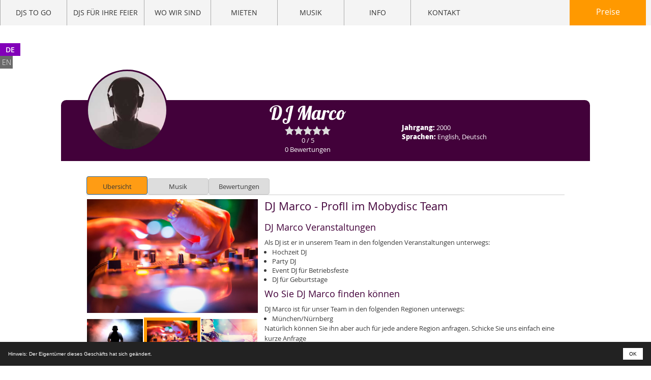

--- FILE ---
content_type: text/html; charset=utf-8
request_url: https://mobydisc.de/dj-marco-62076
body_size: 7783
content:
<!DOCTYPE html>
<html class="no-js" lang="de">
<head>
<!-- Google Tag Manager -->
<script type="080ed5becc50d88640e0bac2-text/javascript">(function(w,d,s,l,i){w[l]=w[l]||[];w[l].push({'gtm.start':
new Date().getTime(),event:'gtm.js'});var f=d.getElementsByTagName(s)[0],
j=d.createElement(s),dl=l!='dataLayer'?'&l='+l:'';j.async=true;j.src=
'https://www.googletagmanager.com/gtm.js?id='+i+dl;f.parentNode.insertBefore(j,f);
})(window,document,'script','dataLayer','GTM-5X93S2');</script>
<!-- End Google Tag Manager -->
    <title>
DJ Marco</title>
    <link rel="shortcut icon" href='/static/images/favicon.ico' type="image/x-icon" />
    <meta content="text/html; charset=UTF-8">
    <meta name="robots" content="index, follow" />
    <link rel="canonical" href='/dj-Marco-62076'/>
    <meta name="description" content="" />
    <meta name="wot-verification" content="4c7fe205e345eef05458"/>
    <meta name="viewport" content="width=device-width, initial-scale=1.0" />
    <meta name="google-site-verification" content="x-xB8rqFzioip3gp5HuZ_efaJRw_mqPPuSg-4HSpkXE" />
    <meta http-equiv="cache-control" content="max-age=604800" />
    <link href="/static/widgets/layerslider/skins/noskin/skin.css" type="text/css" as="style"/>
    <link href="/static/widgets/layerslider/skins/noskin/skin.png" as="image" />
    <link rel="preload" href="/static/fonts/opensans-italic-webfont.woff" as="font" crossorigin />
    <link rel="preload" href="/static/fonts/opensans-light-webfont.woff" as="font" crossorigin />
    <link rel="preload" href="/static/fonts/opensans-semibold-webfont.woff" as="font" crossorigin />
    <link rel="preload" href="/static/fonts/lobster-latin.otf" as="font" crossorigin />
    <link rel="preload" href="/static/fonts/opensans-regular-webfont.woff" as="font" crossorigin />
    <link rel="preload" href="/static/fonts/entypo.woff" as="font" crossorigin />
    <link rel="preload" href="/static/fonts/opensans-bold-webfont.woff" as="font" crossorigin />
    <!--<meta http-equiv="cache-control" content="no-cache" />
    <meta http-equiv="expires" content="0" />
    <meta http-equiv="expires" content="Tue, 01 Jan 1980 1:00:00 GMT" />
    <meta http-equiv="pragma" content="no-cache" />
    -->
    <link rel="stylesheet" href="/static/cache/css/88cadfddf2fb.css" type="text/css" /><link rel="stylesheet" href="/static/cache/css/cd6191b19313.css" type="text/css" media="all" /><link rel="stylesheet" href="/static/cache/css/f1956ee99131.css" type="text/css" />
</head>
<body>
<!-- Google Tag Manager (noscript) -->
<noscript><iframe src="https://www.googletagmanager.com/ns.html?id=GTM-5X93S2"
height="0" width="0" style="display:none;visibility:hidden"></iframe></noscript>
<!-- End Google Tag Manager (noscript) -->
    <div class="page-wrapper">
        <header>
            <div class="feedback-form-container">
                <div class="feedback-form feedback-form-full feedback-form-back shiftable"></div>
                <div class="feedback-form feedback-form-full shiftable">
                    <div class="form-head">
                        <div class="phone-number"><a id="phone" href="tel:08008360900">0800 83 60 900</a> <span>Rufen Sie uns jetzt an</span></div>
                    </div>
                    <section id="slick">
                        <div class="main-form">
                            <form name="contact" id="contact" method="post" novalidate>
                                <input type='hidden' name='csrfmiddlewaretoken' value='E03GQqEjByX9lkR8aqnCVwzmdK5GVbl0GkFXwc96aDwxaNbACi3C5mNsDRvLm6qD' />
<!-- Wo feiern Sie? -->
<div class="label">
    Wo Feiern Sie?
</div>
<div class="field">
    <input name="place" placeholder="" type="text" id="place" required />
    <span class="entypo-location icon"></span>
    <span class="slick-tip right" style="display: none">Bitte ausfüllen</span>
</div>
<!-- Wann feiern Sie? -->
<div class="label">
    Wann Feiern Sie?
</div>
<div class="field">
    <input name="date" id="datepicker" placeholder="" type="text" required />
    <span class="entypo-calendar icon"></span>
    <span class="slick-tip right" style="display: none">Bitte ausfüllen</span>
</div>
<!-- Hochzeit -->
<div class="label">
    Was Feiern Sie?
</div>
<div class="field selection">
    <select name="subject" id="subject" class="grayed" onClick="if (!window.__cfRLUnblockHandlers) return false; this.className=this.options[this.selectedIndex].className" required data-cf-modified-080ed5becc50d88640e0bac2-="">
        <option value="" disabled selected style='display:none;' class="disabled">bitte wählen</option>
        <option value="wedding">Hochzeit</option>
        <option value="corporate">Firmenfeier</option>
        <option value="birthday"> Geburtstag </option>
        <option value="polterabend">Polterabend </option>
        <option value="abiball">Abiball </option>
        <option value="party"> Party </option>
    </select>
    <div id="arrow-select"></div>
    <svg id="arrow-select-svg" />
    <span class="entypo-book icon"></span>
    <span class="slick-tip right" style="display: none">Bitte ausfüllen</span>
</div>
<!-- Name input -->
<div class="label">
    Name
</div>
<div class="field">
    <input name="clientname" placeholder="" type="text" id="name" required />
    <span class="entypo-user icon"></span>
    <span class="slick-tip right" style="display: none">Bitte ausfüllen</span>
</div>
<!-- Email input -->
<div class="label">
    Email
</div>
<div class="field">
    <input name="email" placeholder="" type="email" id="email" required />
    <span class="entypo-mail icon"></span>
    <span class="slick-tip right" style="display: none">Bitte ausfüllen</span>
</div>
<!-- Phone input -->
<div class="label">
    Telefon
</div>
<div class="field">
    <input name="phone" placeholder="" type="tel" id="phone" />
    <span class="entypo-mobile icon"></span>
    <span class="slick-tip right" style="display: none">Bitte ausfüllen</span>
</div>
<input name="next" type="hidden" value="/dj-marco-62076" />
<!-- Send button -->
<input id="submit_1" type="submit" value="Preise" class="send" form="contact" name="send" />
                            </form>
                        </div>
                        <div class="sub-form">
                            <form name="contact2" id="contact2" method="post">
                                <input type='hidden' name='csrfmiddlewaretoken' value='E03GQqEjByX9lkR8aqnCVwzmdK5GVbl0GkFXwc96aDwxaNbACi3C5mNsDRvLm6qD' />
<p class="label big">Danke Für Ihre Anfrage!</p>
<p class="label big margin-bottom" >
  Alles Klar! Sie bekommen so Schnell wie Möglich ein Angebot.  Je Mehr Infos Sie uns geben, desto besser werden wir!    </p>
<p class="ratings label" >Wie Sind Sie auf uns aufmerksam geworden?</p>
<div class="field selection">
    <select name="finding" id="finding" class="grayed" onClick="if (!window.__cfRLUnblockHandlers) return false; this.className=this.options[this.selectedIndex].className" data-cf-modified-080ed5becc50d88640e0bac2-="">
        <option value="" disabled selected style='display:none;'>bitte wählen</option>
        <option value="Google" class="disabled">Google</option>
        <option value="Other Internet pages">Sonstige Internet-Seiten</option>
        <option value="Friend">Freund</option>
        <option value="Venue">Tagungsort</option>
        <option value="Used us before">Vorher benutzt</option>
        <option value="Bridal fair">Hochzeitsmesse</option>
        <option value="Magazine">Magazin</option>
        <option value="Other">Andere</option>
    </select>
    <div id="arrow-select"></div>
    <svg id="arrow-select-svg"/>
    <span class="entypo-book icon"></span>
</div>
<div class="field">
    <textarea name="extra" placeholder="Weitere Informationen- Noch etwas sollten wir über Ihre Funktion wissen?" id="message"></textarea>
    <span class="entypo-comment icon"></span>
</div>
<input name="sessid" id="sessid" type="hidden" value="" required/>
<input name="next" type="hidden" value="/dj-marco-62076" />
<!-- Send button -->
<input id="submit_2" type="submit" value="Abschicken" class="send" form="contact2" name="send" />
                            </form>
                        </div>
                        <div class="success-form">
                            <p class="label big">Danke Für Ihre Anfrage!</p>
                            <button id="another-order">Weitere Anfrage</button>
                        </div>
                    </section>
                </div>
            </div>
            <div class="small-menu-placeholder"></div>
    <div class="header-placeholder placeholder-block"></div>
            <nav class="menu-sticker shiftable">
                <div class="navigation-container shiftable">
<div id="flexinav1" class="flexinav shiftable"><!-- BEGIN FLEXINAV -->
    <div class="flexinav_wrapper"><!-- Flexinav Container -->
        <ul class="flexinav_menu flexinav_minimized">
            <li class="flexinav_collapse"><span>Navigation</span></li>
        </ul>
        <ul class="flexinav_menu">
        <!-- NEED MORE COMMENTS!!!!!!!!!!!! AND LESS COPY&PASTE :) -->
            <li 
                data-breadname="DJs to go"
                    data-breadurl="/"
            >
                <span>
                        <a href="/" title="DJs to go">DJs to go</a>
                </span>
            </li>
            <li 
                data-breadname="DJs Für Ihre Feier"
                    data-breadurl="/djs-fur-ihre-feier-nos"
            >
                <span>
                        <a href="javascript:void(0);" >DJs Für Ihre Feier</a>
                </span>
                        <div class="flexinav_ddown flexinav_ddown_fly_out">
                            <ul class="dropdown_flyout">
                                    <!-- flyouts -->
                                        <li data-breadname="Hochzeit DJ"
                                            data-breadurl="/hochzeit-dj.htm"
                                            >
                                            <a href="/hochzeit-dj.htm" title="Hochzeit DJ">Hochzeit DJ</a>
                                        </li>
                                    <!-- flyouts -->
                                        <li data-breadname="Event DJs"
                                            data-breadurl="/event-dj"
                                            >
                                            <a href="/event-dj" title="Event DJs">Event DJs</a>
                                        </li>
                                    <!-- flyouts -->
                                        <li data-breadname="Geburtstag DJ"
                                            data-breadurl="/geburtstag-dj.htm"
                                            >
                                            <a href="/geburtstag-dj.htm" title="Geburtstag DJ">Geburtstag DJ</a>
                                        </li>
                                    <!-- flyouts -->
                                        <li data-breadname="Party DJs"
                                            data-breadurl="/party-dj.htm"
                                            >
                                            <a href="/party-dj.htm" title="Party DJs">Party DJs</a>
                                        </li>
                                    <!-- flyouts -->
                                        <li data-breadname="DJ Kosten - Was Kostet ein DJ"
                                            data-breadurl="/dj-kosten-was-kostet-ein-dj.htm"
                                            >
                                            <a href="/dj-kosten-was-kostet-ein-dj.htm" title="DJ Kosten - Was Kostet ein DJ">DJ Kosten - Was Kostet ein DJ</a>
                                        </li>
                                    <!-- flyouts -->
                                        <li data-breadname="Dj buchen"
                                            data-breadurl="/dj-buchen.htm"
                                            >
                                            <a href="/dj-buchen.htm" title="Dj buchen">Dj buchen</a>
                                        </li>
                            </ul>
                        </div>
            </li>
            <li 
                         class="flexnav_mega"
                data-breadname="Wo Wir sind mega6"
                    data-breadurl="/wo-wir-sind-mega6-nos"
            >
                <span>
                        <a href="javascript:void(0);" >Wo Wir sind</a>
                </span>
                        <!-- megamenu -->
                        <div class="flexinav_ddown flexinav_ddown_mega">
                            <div class="colrow">
                                <div class="column_col2">
                                    <ul>
                                                <li class="dj-berlin.htm
                                                        "
                                                    data-breadurl="/dj-berlin.htm"
                                                    data-breadname="DJ Berlin">
                                                    <a href="/dj-berlin.htm" title="DJ Berlin">
                                                        DJ Berlin
                                                    </a>
                                                </li>
                                                <li class="dj-duesseldorf.htm
                                                        "
                                                    data-breadurl="/dj-duesseldorf.htm"
                                                    data-breadname="DJ Düsseldorf">
                                                    <a href="/dj-duesseldorf.htm" title="DJ Düsseldorf">
                                                        DJ Düsseldorf
                                                    </a>
                                                </li>
                                    </ul>
                                </div>
                                <div class="column_col2">
                                    <ul>
                                                <li class="dj-frankfurt.htm
                                                        "
                                                    data-breadurl="/dj-frankfurt.htm"
                                                    data-breadname="DJ Frankfurt">
                                                    <a href="/dj-frankfurt.htm" title="DJ Frankfurt">
                                                        DJ Frankfurt
                                                    </a>
                                                </li>
                                                <li class="dj-hamburg.htm
                                                        "
                                                    data-breadurl="/dj-hamburg.htm"
                                                    data-breadname="DJ Hamburg">
                                                    <a href="/dj-hamburg.htm" title="DJ Hamburg">
                                                        DJ Hamburg
                                                    </a>
                                                </li>
                                    </ul>
                                </div>
                                <div class="column_col2">
                                    <ul>
                                                <li class="dj-koeln.htm
                                                        "
                                                    data-breadurl="/dj-koeln.htm"
                                                    data-breadname="DJ Köln">
                                                    <a href="/dj-koeln.htm" title="DJ Köln">
                                                        DJ Köln
                                                    </a>
                                                </li>
                                                <li class="dj-mainz.htm
                                                        "
                                                    data-breadurl="/dj-mainz.htm"
                                                    data-breadname="DJ Mainz">
                                                    <a href="/dj-mainz.htm" title="DJ Mainz">
                                                        DJ Mainz
                                                    </a>
                                                </li>
                                    </ul>
                                </div>
                                <div class="column_col2">
                                    <ul>
                                                <li class="dj-muenchen.htm
                                                        "
                                                    data-breadurl="/dj-muenchen.htm"
                                                    data-breadname="DJ München">
                                                    <a href="/dj-muenchen.htm" title="DJ München">
                                                        DJ München
                                                    </a>
                                                </li>
                                                <li class="dj-nuernberg.htm
                                                        "
                                                    data-breadurl="/dj-nuernberg.htm"
                                                    data-breadname="DJ Nürnberg">
                                                    <a href="/dj-nuernberg.htm" title="DJ Nürnberg">
                                                        DJ Nürnberg
                                                    </a>
                                                </li>
                                    </ul>
                                </div>
                                <div class="column_col2">
                                    <ul>
                                                <li class="dj-stuttgart.htm
                                                        "
                                                    data-breadurl="/dj-stuttgart.htm"
                                                    data-breadname="DJ Stuttgart">
                                                    <a href="/dj-stuttgart.htm" title="DJ Stuttgart">
                                                        DJ Stuttgart
                                                    </a>
                                                </li>
                                                <li class="alle-orte.htm
                                                        "
                                                    data-breadurl="/alle-orte.htm"
                                                    data-breadname="Alle Orte">
                                                    <a href="/alle-orte.htm" title="Alle Orte">
                                                        Alle Orte
                                                    </a>
                                                </li>
                                    </ul>
                                </div>
                                <div class="column_col2">
                                    <ul>
                                    </ul>
                                </div>
                            </div>
                        </div>
            </li>
            <li 
                data-breadname="Mieten"
                    data-breadurl="/mieten-nos"
            >
                <span>
                        <a href="javascript:void(0);" >Mieten</a>
                </span>
                        <div class="flexinav_ddown flexinav_ddown_fly_out">
                            <ul class="dropdown_flyout">
                                    <!-- flyouts -->
                                        <li data-breadname="Jukebox mieten"
                                            data-breadurl="/jukebox-mieten"
                                            >
                                            <a href="/jukebox-mieten" title="Jukebox mieten">Jukebox mieten</a>
                                        </li>
                                    <!-- flyouts -->
                                        <li data-breadname="Musikanlage Mieten"
                                            data-breadurl="/musikanlage-mieten"
                                            >
                                            <a href="/musikanlage-mieten" title="Musikanlage Mieten">Musikanlage Mieten</a>
                                        </li>
                                    <!-- flyouts -->
                                        <li data-breadname="Karaoke mieten"
                                            data-breadurl="/karaoke.htm"
                                            >
                                            <a href="/karaoke.htm" title="Karaoke mieten">Karaoke mieten</a>
                                        </li>
                                    <!-- flyouts -->
                                        <li data-breadname="fotobox mieten"
                                            data-breadurl="/fotobox-mieten"
                                            >
                                            <a href="/fotobox-mieten" title="fotobox mieten">fotobox mieten</a>
                                        </li>
                                    <!-- flyouts -->
                                        <li data-breadname="Uplighting-mieten"
                                            data-breadurl="/uplighting-mieten"
                                            >
                                            <a href="/uplighting-mieten" title="Uplighting-mieten">Uplighting-mieten</a>
                                        </li>
                            </ul>
                        </div>
            </li>
            <li 
                data-breadname="Musik"
                    data-breadurl="/musik-nos"
            >
                <span>
                        <a href="javascript:void(0);" >Musik</a>
                </span>
                        <div class="flexinav_ddown flexinav_ddown_fly_out">
                            <ul class="dropdown_flyout">
                                    <!-- flyouts -->
                                        <li data-breadname="Ihre Musik"
                                            data-breadurl="/musik.htm"
                                            >
                                            <a href="/musik.htm" title="Ihre Musik">Ihre Musik</a>
                                        </li>
                                    <!-- flyouts -->
                                        <li data-breadname="Hochzeitsmusik"
                                            data-breadurl="/hochzeit-musik.htm"
                                            >
                                            <a href="/hochzeit-musik.htm" title="Hochzeitsmusik">Hochzeitsmusik</a>
                                        </li>
                                    <!-- flyouts -->
                                        <li data-breadname="Hochzeit Walzer"
                                            data-breadurl="/hochzeit-walzer.htm"
                                            >
                                            <a href="/hochzeit-walzer.htm" title="Hochzeit Walzer">Hochzeit Walzer</a>
                                        </li>
                                    <!-- flyouts -->
                                        <li data-breadname="Die schönsten Hochzeitslieder"
                                            data-breadurl="/hochzeitstanz_die_schoensten_lieder_zur_hochzeit"
                                            >
                                            <a href="/hochzeitstanz_die_schoensten_lieder_zur_hochzeit" title="Die schönsten Hochzeitslieder">Die schönsten Hochzeitslieder</a>
                                        </li>
                                    <!-- flyouts -->
                                        <li data-breadname="Musikbox mieten"
                                            data-breadurl="/musikbox-mieten"
                                            >
                                            <a href="/musikbox-mieten" title="Musikbox mieten">Musikbox mieten</a>
                                        </li>
                            </ul>
                        </div>
            </li>
            <li 
                data-breadname="Info"
                    data-breadurl="/info-nos"
            >
                <span>
                        <a href="javascript:void(0);" >Info</a>
                </span>
                        <div class="flexinav_ddown flexinav_ddown_fly_out">
                            <ul class="dropdown_flyout">
                                    <!-- flyouts -->
                                        <li data-breadname="Blog"
                                            data-breadurl="/blog/"
                                            >
                                            <a href="/blog/" title="Blog">Blog</a>
                                        </li>
                                    <!-- flyouts -->
                                        <li data-breadname="Erfahrungen Bewertungen Meinungen"
                                            data-breadurl="/erfahrungen-bewertungen-meinungen"
                                            >
                                            <a href="/erfahrungen-bewertungen-meinungen" title="Erfahrungen Bewertungen Meinungen">Erfahrungen Bewertungen Meinungen</a>
                                        </li>
                                    <!-- flyouts -->
                                        <li data-breadname="Hochzeit Spiele"
                                            data-breadurl="/hochzeit-spiele.htm"
                                            >
                                            <a href="/hochzeit-spiele.htm" title="Hochzeit Spiele">Hochzeit Spiele</a>
                                        </li>
                                    <!-- flyouts -->
                                        <li data-breadname="News"
                                            data-breadurl="/news.htm"
                                            >
                                            <a href="/news.htm" title="News">News</a>
                                        </li>
                            </ul>
                        </div>
            </li>
            <li 
                data-breadname="Kontakt"
                    data-breadurl="/kontakt.htm"
            >
                <span>
                        <a href="/kontakt.htm" title="Kontakt">Kontakt</a>
                </span>
            </li>
        </ul>
    </div>
</div>
                    <span id="btn-show" class = "contact_button shiftable">Preise</span>
                    <span id="btn-hide" class = "contact_button shiftable">Zurück</span>
                </div>
                <div class="breadcrumbs">
                    <div class="wrapper">
<ul>
</ul>
                    </div>
                </div>
            </nav>
            <ul class="lang-chooser">
<li class="lang active">
	<a href="/dj-marco-62076" title="Change to language: Deutsch">de</a>
</li>
<li class="lang">
	<a href="/en/dj-marco-62076" title="Change to language: Englisch">en</a>
</li>
</ul>
        </header>
        <main>
    <div class="subheader-placeholder placeholder-block"></div>
    <div class="content-wrapper">
<div class="main-content-canv" style="width: 100%;">
<div class="dj_info_plugin cms-plugin">
    <header>
        <div class="dj-photo-block" style="background-image: url('/media/filer_public/08/e9/08e956e1-8c2e-402a-9e4b-d2a50948d8d5/dj-avatar-1.jpg'); position: relative; top: 100px; left: 50px;"></div>
        <div class="dj-header-info">
            <div class="dj-name-and-rating">
                <title class="dj-name-lable">DJ Marco</title>
                <div class="rating-back">
                    <div class="rating-front" style="width:calc(0/10*100%)">
                    </div>
                </div>
                <div class="rating-value">
                    <div id='reting-value-span'>0 / 5</div><span class="delimiter">, </span>
                    <div>0 Bewertungen</div>
                </div>
            </div>
            <div class="dj-short-info">
                <div><span>Jahrgang:</span> 2000</div>
                <div><span>Sprachen: </span>English, Deutsch</div>
            </div>
        </div>
    </header>
    <main>
        <section class="dj-info-text">
            <p></p>
        </section>
        <nav>
            <div class="border-wrapper">
                <div id="ubersicht_btn" class="btn btn-default" data-tab-id="#dj-ubersicht-block">Ubersicht</div>
                <div id="music_btn" class="btn btn-default" data-tab-id="#dj-music-block">Musik</div>
                <div id="bewertungen_btn" class="btn btn-default" data-tab-id="#dj-bewer-block">Bewertungen</div>
            </div>
        </nav>
        <div class="dj-tab-wrapper">
            <div id="dj-ubersicht-block" class="tab-block">
                <div class="dj-photos">
                    <div class="selected-photo" data-image="/media/filer_public/a9/ce/a9ce0a89-4bd1-480a-bc51-6e08fcfe9754/fotolia_64801364_s.jpg"></div>
                    <span class="thumb" data-image="/media/filer_public/f1/0b/f10bc366-0ce9-4d76-ae9c-f7d13ed7f666/fotolia_61982940_s.jpg"></span>
                    <span class="thumb selected" data-image="/media/filer_public/a9/ce/a9ce0a89-4bd1-480a-bc51-6e08fcfe9754/fotolia_64801364_s.jpg"></span>
                    <span class="thumb" data-image="/media/filer_public/af/43/af433acf-3e65-435b-8510-ac9d7246b42f/fotolia_66894928_s.jpg"></span>
                </div>
                <div class="dj-uber-info">
                    <h1>DJ Marco - Profll im Mobydisc Team</h1> <h2>DJ Marco Veranstaltungen</h2> <p>Als DJ ist er in unserem Team in den folgenden Veranstaltungen unterwegs:</p> <ul> <li><a href="https://www.mobydisc.de/hochzeit-dj.htm">Hochzeit DJ</a></li> <li><a href="https://www.mobydisc.de/party-dj.htm">Party DJ</a></ li> <li><a href="https://www.mobydisc.de/betriebsfest-dj.htm">Event DJ f&uuml;r Betriebsfeste</a></li> <li><a href="https://www.mobydisc.de/geburtstag-dj.htm">DJ f&uuml;r Geburtstage</a></li> </ul> <h2>Wo Sie DJ Marco finden können</h2> <p>DJ Marco ist für unser Team in den folgenden Regionen unterwegs:</br></p> <ul><li>München/Nürnberg</li></ul> <p>Natürlich können Sie ihn aber auch für jede andere Region anfragen. Schicke Sie uns einfach eine kurze Anfrage</p>
                </div>
            </div>
            <div id="dj-music-block" class="col-md-12 tab-block">
                <div class="dj-photos">
                    <div class="selected-photo" data-image="/media/filer_public/a9/ce/a9ce0a89-4bd1-480a-bc51-6e08fcfe9754/fotolia_64801364_s.jpg"></div>
                    <span class="thumb" data-image="/media/filer_public/f1/0b/f10bc366-0ce9-4d76-ae9c-f7d13ed7f666/fotolia_61982940_s.jpg"></span>
                    <span class="thumb selected" data-image="/media/filer_public/a9/ce/a9ce0a89-4bd1-480a-bc51-6e08fcfe9754/fotolia_64801364_s.jpg"></span>
                    <span class="thumb" data-image="/media/filer_public/af/43/af433acf-3e65-435b-8510-ac9d7246b42f/fotolia_66894928_s.jpg"></span>
                </div>
                <div class="dj-music-info">
                    <div class="music-type-info" id="music1" data-value="3">
                        <div class="music-info-wrapper">
                            <div class="music-type-name"><b>Musik aus den internationalen Charts 2000+</b></div>
                            <div class="artists-list">Was gerade im Radio so läuft und das Beste der letzten Jahre</div>
                        </div>
                        <div class="music-rating-container">
                            <span class="music-rate"></span>
                            <span class="music-rate"></span>
                            <span class="music-rate"></span>
                            <span class="music-rate"></span>
                        </div>
                    </div>
                    <div class="music-type-info" id="music2" data-value="3">
                        <div class="music-info-wrapper">
                            <div class="music-type-name"><b>Dancefloor / House</b></div>
                            <div class="artists-list">David Guetta, Pittbull, LMFAO, Taio Cruz etc.</div>
                        </div>
                        <div class="music-rating-container">
                            <span class="music-rate"></span>
                            <span class="music-rate"></span>
                            <span class="music-rate"></span>
                            <span class="music-rate"></span>
                        </div>
                    </div>
                    <div class="music-type-info" id="music3" data-value="3">
                        <div class="music-info-wrapper">
                            <div class="music-type-name"><b>Aktueller R´nB / Hip Hop</b></div>
                            <div class="artists-list">Eminem, Black Eyed Peas, Ne-Yo, Rihanna etc.</div>
                        </div>
                        <div class="music-rating-container">
                            <span class="music-rate"></span>
                            <span class="music-rate"></span>
                            <span class="music-rate"></span>
                            <span class="music-rate"></span>
                        </div>
                    </div>
                    <div class="music-type-info" id="music4" data-value="3">
                        <div class="music-info-wrapper">
                            <div class="music-type-name"><b>Die Hits der 90er</b></div>
                            <div class="artists-list">Dr. Alban, DJ Bobo, Cher, Janet Jackson, Tina Turner etc.</div>
                        </div>
                        <div class="music-rating-container">
                            <span class="music-rate"></span>
                            <span class="music-rate"></span>
                            <span class="music-rate"></span>
                            <span class="music-rate"></span>
                        </div>
                    </div>
                    <div class="music-type-info" id="music5" data-value="3">
                        <div class="music-info-wrapper">
                            <div class="music-type-name"><b>Pop & Wave der 80er </b></div>
                            <div class="artists-list">Depeche Mode, New Order, Duran Duran, Bronski Beat etc.</div>
                        </div>
                        <div class="music-rating-container">
                            <span class="music-rate"></span>
                            <span class="music-rate"></span>
                            <span class="music-rate"></span>
                            <span class="music-rate"></span>
                        </div>
                    </div>
                    <div class="music-type-info" id="music6" data-value="3">
                        <div class="music-info-wrapper">
                            <div class="music-type-name"><b>Dance Classics </b></div>
                            <div class="artists-list">Gloria Gaynor, Earth Wind & Fire, Kool & the Gang etc.</div>
                        </div>
                        <div class="music-rating-container">
                            <span class="music-rate"></span>
                            <span class="music-rate"></span>
                            <span class="music-rate"></span>
                            <span class="music-rate"></span>
                        </div>
                    </div>
                    <div class="music-type-info" id="music7" data-value="3">
                        <div class="music-info-wrapper">
                            <div class="music-type-name"><b>Soul-Klassiker</b></div>
                            <div class="artists-list">Blues Brothers, Aretha Franklin, Sam & Dave etc.</div>
                        </div>
                        <div class="music-rating-container">
                            <span class="music-rate"></span>
                            <span class="music-rate"></span>
                            <span class="music-rate"></span>
                            <span class="music-rate"></span>
                        </div>
                    </div>
                    <div class="music-type-info" id="music8" data-value="3">
                        <div class="music-info-wrapper">
                            <div class="music-type-name"><b>Rock-Klassiker</b></div>
                            <div class="artists-list">Queen, Rolling Stones, Deep Purple etc.</div>
                        </div>
                        <div class="music-rating-container">
                            <span class="music-rate"></span>
                            <span class="music-rate"></span>
                            <span class="music-rate"></span>
                            <span class="music-rate"></span>
                        </div>
                    </div>
                    <div class="music-type-info" id="music9" data-value="3">
                        <div class="music-info-wrapper">
                            <div class="music-type-name"><b>Oldies Rock’n Roll & Twist </b></div>
                            <div class="artists-list">Bill Haley, Chubby Checker, Elvis Presley etc.</div>
                        </div>
                        <div class="music-rating-container">
                            <span class="music-rate"></span>
                            <span class="music-rate"></span>
                            <span class="music-rate"></span>
                            <span class="music-rate"></span>
                        </div>
                    </div>
                    <div class="music-type-info" id="music10" data-value="3">
                        <div class="music-info-wrapper">
                            <div class="music-type-name"><b>Reggae / Salsa / Latino-Pop</b></div>
                            <div class="artists-list">Bob Marley, Juanes, Gipsy Kings, Ricky Martin etc.</div>
                        </div>
                        <div class="music-rating-container">
                            <span class="music-rate"></span>
                            <span class="music-rate"></span>
                            <span class="music-rate"></span>
                            <span class="music-rate"></span>
                        </div>
                    </div>
                    <div class="music-type-info" id="music11" data-value="3">
                        <div class="music-info-wrapper">
                            <div class="music-type-name"><b>Neuer deutscher Rock / Pop</b></div>
                            <div class="artists-list">Unheilig, Deichkind, Tim Bendzko, Culcha Candela etc.</div>
                        </div>
                        <div class="music-rating-container">
                            <span class="music-rate"></span>
                            <span class="music-rate"></span>
                            <span class="music-rate"></span>
                            <span class="music-rate"></span>
                        </div>
                    </div>
                    <div class="music-type-info" id="music12" data-value="3">
                        <div class="music-info-wrapper">
                            <div class="music-type-name"><b>Deutsch Rock / NDW</b></div>
                            <div class="artists-list">Marius, Grönemeyer / Nena, Joachim Witt etc.</div>
                        </div>
                        <div class="music-rating-container">
                            <span class="music-rate"></span>
                            <span class="music-rate"></span>
                            <span class="music-rate"></span>
                            <span class="music-rate"></span>
                        </div>
                    </div>
                    <div class="music-type-info" id="music13" data-value="3">
                        <div class="music-info-wrapper">
                            <div class="music-type-name"><b>Deutscher Schlager / Disco-Fox</b></div>
                            <div class="artists-list">Andrea Berg, Michael Wendler, Helene Fischer, Semino Rossi etc.</div>
                        </div>
                        <div class="music-rating-container">
                            <span class="music-rate"></span>
                            <span class="music-rate"></span>
                            <span class="music-rate"></span>
                            <span class="music-rate"></span>
                        </div>
                    </div>
                    <div class="music-type-info" id="music14" data-value="3">
                        <div class="music-info-wrapper">
                            <div class="music-type-name"><b>Deutsche Evergreens</b></div>
                            <div class="artists-list">Conny Francis, Drafi Deutscher, Gerhard Wendland etc.</div>
                        </div>
                        <div class="music-rating-container">
                            <span class="music-rate"></span>
                            <span class="music-rate"></span>
                            <span class="music-rate"></span>
                            <span class="music-rate"></span>
                        </div>
                    </div>
                    <div class="music-type-info" id="music15" data-value="3">
                        <div class="music-info-wrapper">
                            <div class="music-type-name"><b>Evergreens für Standardtänze </b></div>
                            <div class="artists-list">Frank Sinatra, Al Martino, Engelbert, Dean Martin etc.</div>
                        </div>
                        <div class="music-rating-container">
                            <span class="music-rate"></span>
                            <span class="music-rate"></span>
                            <span class="music-rate"></span>
                            <span class="music-rate"></span>
                        </div>
                    </div>
                    <div class="music-type-info" id="music16" data-value="3">
                        <div class="music-info-wrapper">
                            <div class="music-type-name"><b>Tanzorchester / Big Band</b></div>
                            <div class="artists-list">James Last, Max Greger, Glenn Miller etc.</div>
                        </div>
                        <div class="music-rating-container">
                            <span class="music-rate"></span>
                            <span class="music-rate"></span>
                            <span class="music-rate"></span>
                            <span class="music-rate"></span>
                        </div>
                    </div>
                    <div class="music-type-info" id="music17" data-value="3">
                        <div class="music-info-wrapper">
                            <div class="music-type-name"><b>Stimmungsmusik / Partytänze / Volksmusik </b></div>
                            <div class="artists-list">Höhner, Bläck Föös / Sirtaki, Polonäse / Schneewalzer, Sierra Madre etc.</div>
                        </div>
                        <div class="music-rating-container">
                            <span class="music-rate"></span>
                            <span class="music-rate"></span>
                            <span class="music-rate"></span>
                            <span class="music-rate"></span>
                        </div>
                    </div>
                </div>
            </div>
            <div id="dj-bewer-block" class="pagination_container tab-block">
                <div class="btns-container"></div>
            </div>
        </div>
    </main>
</div>
</div>
    </div>
        </main>
        <div class="page-buffer"></div>
    </div>
    <footer>
    <div class="footer-placeholder"></div>
        <div class="common-footer-container">
            <div class="columns-wrapper">
                <div class="footer-column">
                    <div class="common-footer-content">
                        <strong>mobydisc mobile Diskotheken GmbH</strong><br/><br/>
						Amtsgericht Königstein/Ts HRB 4261<br/>
						Geschäftsführer Joachim von Götz<br/>
                     <br/>
					<br/>
	<br/>
                    </div>
                </div>
                <div class="footer-column">
                    <div class="common-footer-content">
    <!--                    Filialen:<br/>
                        <a href="/dj-hamburg.htm">Hamburg</a> <br/>
						<a href="/dj-berlin.htm">Berlin</a> <br/>
						<a href="/dj-duesseldorf.htm">Düsseldorf</a> <br/>
						<a href="/dj-koeln.htm">Köln</a> <br/>
						<a href="/dj-frankfurt.htm">Frankfurt</a> <br/>
						<a href="/dj-stuttgart.htm">Stuttgart</a> <br/>
						<a href="/dj-nuernberg.htm">Nürnberg</a> <br/>
						<a href="/dj-muenchen.htm">München</a> 
     -->       
                    </div>
                </div>
                <div class="footer-column">
                    <div class="common-footer-content">
                        <a href="/hochzeit-dj.htm">Mobydisc DJs für Hochzeit & Event buchen</a><br/><br/>
                        <a href="/impressum">Datenschutz / Impressum</a>
                    </div>
                </div>
                <div class="footer-column">
                    <div class="common-footer-content">
                    <img class="filer_image " alt="Htop_badge_mobydisc_bg.png" src="/media/filer_public_thumbnails/filer_public/f4/ea/f4eaaab4-3a9f-48a3-a35a-b6bd2387619b/htop_badge_mobydisc_bg.png__200x137_q85_subsampling-2.jpg" width="200">
                    </div>
                </div>
            </div>
            <div class="copyright-footer">
                2015-2026 © Copyright Mobydisc mobile Diskotheken GmbH
            </div>
        </div>
    </footer>
	<!--Start of Tawk.to Script
<script type="text/javascript">
var Tawk_API=Tawk_API||{}, Tawk_LoadStart=new Date();
(function(){
var s1=document.createElement("script"),s0=document.getElementsByTagName("script")[0];
s1.async=true;
s1.src='https://embed.tawk.to/58d289ac97fbd80a94038a11/default';
s1.charset='UTF-8';
s1.setAttribute('crossorigin','*');
s0.parentNode.insertBefore(s1,s0);
})();
</script>
End of Tawk.to Script-->
    <script type="080ed5becc50d88640e0bac2-text/javascript" src="/static/js/jquery.min.js"></script>
<script type="080ed5becc50d88640e0bac2-text/javascript" src="/static/cache/js/5c84b6a7a3f9.js"></script>
    <script type="080ed5becc50d88640e0bac2-text/javascript">base_func("/mobydisc/anfragen/", "/mobydisc/anfragen2/", "de");</script>
    <script type="080ed5becc50d88640e0bac2-text/javascript">
        /* <![CDATA[ */
        var google_conversion_id = 1071874851;
        var google_custom_params = window.google_tag_params;
        var google_remarketing_only = true;
        /* ]]> */
    </script>
    <script src='/static/bootstrap/js/bootstrap.min.js' type="080ed5becc50d88640e0bac2-text/javascript"></script>
    <script type="080ed5becc50d88640e0bac2-text/javascript" src="/static/widgets/rateit/jquery.rateit.js"></script>
    <script type="080ed5becc50d88640e0bac2-text/javascript" src="/static/js/pagination.js"></script>
    <script type="080ed5becc50d88640e0bac2-text/javascript" src="/static/js/djprofile.js"></script>
    <script type="080ed5becc50d88640e0bac2-text/javascript">
        $(document).ready(function(){
            $().djprofile();
        });
    </script>
    <!-- Modal Hinweis -->
<!-- Modal -->
<div id="owner-modal" class="owner-modal hidden">
  <div class="owner-modal-box">
    <h2>Wichtiger Hinweis</h2>
    <p>
Die mobydisc DJ Service UG(haftungsbeschränkt) hat Ihren Vertrag mit der Eigentümerin der Domain am 22.01.2026 gekündigt.<br>
Wenn Sie bestehende Buchungen oder Angebote haben, die vor dem 23.01.2026 getätigt wurden, wenden Sie sich bitte direkt an:<br><br>
Mobydisc DJ Service UG(haftungsbeschränkt)<br>
Am Güterbahnhof 4<br>
65510 Idstein<br>
+49 (0)171 54 04 626<br><br>
Wir bitten temporäre Unannehmlichkeiten durch die Umstellung zu entschuldigen.
</p>
    <button id="owner-modal-ok">Verstanden</button>
  </div>
</div>
<!-- Banner (optional) -->
<div id="owner-banner" class="owner-banner hidden">
  <span>Hinweis: Der Eigentümer dieses Geschäfts hat sich geändert.</span>
  <button id="owner-banner-ok">OK</button>
</div>
<script type="080ed5becc50d88640e0bac2-text/javascript">
const OWNER_NOTICE_ENABLED = true; // <-- an oder aus
(function () {
  if (!OWNER_NOTICE_ENABLED) return; // Hinweis deaktiviert
  const key = "owner_notice_seen";
  const modal = document.getElementById("owner-modal");
  const banner = document.getElementById("owner-banner");
  if (!localStorage.getItem(key)) {
    modal?.classList.remove("hidden");
    banner?.classList.remove("hidden");
    document.body.style.overflow = modal ? "hidden" : "";
  }
  document.getElementById("owner-modal-ok")?.addEventListener("click", function () {
    localStorage.setItem(key, "yes");
    modal.classList.add("hidden");
    document.body.style.overflow = "";
  });
  document.getElementById("owner-banner-ok")?.addEventListener("click", function () {
    localStorage.setItem(key, "yes");
    banner.classList.add("hidden");
  });
})();
</script>
<script src="/cdn-cgi/scripts/7d0fa10a/cloudflare-static/rocket-loader.min.js" data-cf-settings="080ed5becc50d88640e0bac2-|49" defer></script></body>
</html>


--- FILE ---
content_type: text/css
request_url: https://mobydisc.de/static/cache/css/cd6191b19313.css
body_size: 26953
content:
body,div,h1,h2,h3,h4,h5,h6,p,blockquote,pre,dl,dt,dd,ol,ul,li,fieldset,form,label,legend,th,td,article,aside,figure,footer,header,hgroup,menu,nav,section{margin:0;padding:0;border:0}html{height:100%;-webkit-text-size-adjust:100%;-ms-text-size-adjust:100%}body{height:100%;font-size:100%}article,aside,details,figcaption,figure,footer,header,title,hgroup,nav,section,audio,canvas,video{display:block}sub,sup{font-size:75%;line-height:0;position:relative;vertical-align:baseline}sup{top:-0.5em}sub{bottom:-0.25em}pre{white-space:pre;white-space:pre-wrap;word-wrap:break-word}b,strong{font-weight:bold}abbr[title]{border-bottom:1px dotted}input,textarea,button,select{margin:0;font-size:100%;line-height:normal;vertical-align:baseline}button,html input[type="button"],input[type="reset"],input[type="submit"]{cursor:pointer;-webkit-appearance:button}input[type="checkbox"],input[type="radio"]{-webkit-box-sizing:border-box;-moz-box-sizing:border-box;-o-box-sizing:border-box;-ms-box-sizing:border-box;box-sizing:border-box}textarea{overflow:auto}table{border-collapse:collapse;border-spacing:0}@charset "UTF-8";@font-face{font-family:'entypo';font-style:normal;font-weight:normal;src:url('/static/fonts/entypo.eot');src:url('/static/fonts/entypo.eot?#iefix') format('eot'),url('/static/fonts/entypo.woff') format('woff'),url('/static/fonts/entypo.ttf') format('truetype')}.entypo-note:before{content:"\266a"}.entypo-note-beamed:before{content:"\266b"}.entypo-music:before{content:"\1f3b5"}.entypo-search:before{content:"\1f50d"}.entypo-flashlight:before{content:"\1f526"}.entypo-mail:before{content:"\2709"}.entypo-heart:before{content:"\2665"}.entypo-heart-empty:before{content:"\2661"}.entypo-star:before{content:"\2605"}.entypo-star-empty:before{content:"\2606"}.entypo-user:before{content:"\1f464"}.entypo-users:before{content:"\1f465"}.entypo-user-add:before{content:"\e700"}.entypo-video:before{content:"\1f3ac"}.entypo-picture:before{content:"\1f304"}.entypo-camera:before{content:"\1f4f7"}.entypo-layout:before{content:"\268f"}.entypo-menu:before{content:"\2630"}.entypo-check:before{content:"\2713"}.entypo-cancel:before{content:"\2715"}.entypo-cancel-circled:before{content:"\2716"}.entypo-cancel-squared:before{content:"\274e"}.entypo-plus:before{content:"\2b"}.entypo-plus-circled:before{content:"\2795"}.entypo-plus-squared:before{content:"\229e"}.entypo-minus:before{content:"\2d"}.entypo-minus-circled:before{content:"\2796"}.entypo-minus-squared:before{content:"\229f"}.entypo-help:before{content:"\2753"}.entypo-help-circled:before{content:"\e704"}.entypo-info:before{content:"\2139"}.entypo-info-circled:before{content:"\e705"}.entypo-back:before{content:"\1f519"}.entypo-home:before{content:"\2302"}.entypo-link:before{content:"\1f517"}.entypo-attach:before{content:"\1f4ce"}.entypo-lock:before{content:"\1f512"}.entypo-lock-open:before{content:"\1f513"}.entypo-eye:before{content:"\e70a"}.entypo-tag:before{content:"\e70c"}.entypo-bookmark:before{content:"\1f516"}.entypo-bookmarks:before{content:"\1f4d1"}.entypo-flag:before{content:"\2691"}.entypo-thumbs-up:before{content:"\1f44d"}.entypo-thumbs-down:before{content:"\1f44e"}.entypo-download:before{content:"\1f4e5"}.entypo-upload:before{content:"\1f4e4"}.entypo-upload-cloud:before{content:"\e711"}.entypo-reply:before{content:"\e712"}.entypo-reply-all:before{content:"\e713"}.entypo-forward:before{content:"\27a6"}.entypo-quote:before{content:"\275e"}.entypo-code:before{content:"\e714"}.entypo-export:before{content:"\e715"}.entypo-pencil:before{content:"\270e"}.entypo-feather:before{content:"\2712"}.entypo-print:before{content:"\e716"}.entypo-retweet:before{content:"\e717"}.entypo-keyboard:before{content:"\2328"}.entypo-comment:before{content:"\e718"}.entypo-chat:before{content:"\e720"}.entypo-bell:before{content:"\1f514"}.entypo-attention:before{content:"\26a0"}.entypo-alert:before{content:"\1f4a5'"}.entypo-vcard:before{content:"\e722"}.entypo-address:before{content:"\e723"}.entypo-location:before{content:"\e724"}.entypo-map:before{content:"\e727"}.entypo-direction:before{content:"\27a2"}.entypo-compass:before{content:"\e728"}.entypo-cup:before{content:"\2615"}.entypo-trash:before{content:"\e729"}.entypo-doc:before{content:"\e730"}.entypo-docs:before{content:"\e736"}.entypo-doc-landscape:before{content:"\e737"}.entypo-doc-text:before{content:"\1f4c4"}.entypo-doc-text-inv:before{content:"\e731"}.entypo-newspaper:before{content:"\1f4f0"}.entypo-book-open:before{content:"\1f4d6"}.entypo-book:before{content:"\1f4d5"}.entypo-folder:before{content:"\1f4c1"}.entypo-archive:before{content:"\e738"}.entypo-box:before{content:"\1f4e6"}.entypo-rss:before{content:"\e73a"}.entypo-phone:before{content:"\1f4dE"}.entypo-cog:before{content:"\2699"}.entypo-tools:before{content:"\2692"}.entypo-share:before{content:"\e73c"}.entypo-shareable:before{content:"\e73e"}.entypo-basket:before{content:"\e73d"}.entypo-bag:before{content:"\1f45c'"}.entypo-calendar:before{content:"\1f4c5"}.entypo-login:before{content:"\e740"}.entypo-logout:before{content:"\e741"}.entypo-mic:before{content:"\1f3a4"}.entypo-mute:before{content:"\1f507"}.entypo-sound:before{content:"\1f50a"}.entypo-volume:before{content:"\e742"}.entypo-clock:before{content:"\1f554"}.entypo-hourglass:before{content:"\23f3"}.entypo-lamp:before{content:"\1f4a1"}.entypo-light-down:before{content:"\1f505"}.entypo-light-up:before{content:"\1f506"}.entypo-adjust:before{content:"\25d1"}.entypo-block:before{content:"\1f6ab"}.entypo-resize-full:before{content:"\e744"}.entypo-resize-small:before{content:"\e746"}.entypo-popup:before{content:"\e74c"}.entypo-publish:before{content:"\e74d"}.entypo-window:before{content:"\e74e"}.entypo-arrow-combo:before{content:"\e74f"}.entypo-down-circled:before{content:"\e758"}.entypo-left-circled:before{content:"\e759"}.entypo-right-circled:before{content:"\e75a"}.entypo-up-circled:before{content:"\e75b"}.entypo-down-open:before{content:"\e75c"}.entypo-left-open:before{content:"\e75d"}.entypo-right-open:before{content:"\e75e"}.entypo-up-open:before{content:"\e75f"}.entypo-down-open-mini:before{content:"\e760"}.entypo-left-open-mini:before{content:"\e761"}.entypo-right-open-mini:before{content:"\e762"}.entypo-up-open-mini:before{content:"\e763"}.entypo-down-open-big:before{content:"\e764"}.entypo-left-open-big:before{content:"\e765"}.entypo-right-open-big:before{content:"\e766"}.entypo-up-open-big:before{content:"\e767"}.entypo-down:before{content:"\2b07"}.entypo-left:before{content:"\2b05"}.entypo-right:before{content:"\27a1"}.entypo-up:before{content:"\2b06"}.entypo-down-dir:before{content:"\25be"}.entypo-left-dir:before{content:"\25c2"}.entypo-right-dir:before{content:"\25b8"}.entypo-up-dir:before{content:"\25b4"}.entypo-down-bold:before{content:"\e4b0"}.entypo-left-bold:before{content:"\e4ad"}.entypo-right-bold:before{content:"\e4ae"}.entypo-up-bold:before{content:"\e4af"}.entypo-down-thin:before{content:"\2193"}.entypo-left-thin:before{content:"\2190"}.entypo-right-thin:before{content:"\2192"}.entypo-up-thin:before{content:"\2191"}.entypo-ccw:before{content:"\27f2"}.entypo-cw:before{content:"\27f3"}.entypo-arrows-ccw:before{content:"\1f504"}.entypo-level-down:before{content:"\21b3"}.entypo-level-up:before{content:"\21b0"}.entypo-shuffle:before{content:"\1f500"}.entypo-loop:before{content:"\1f501"}.entypo-switch:before{content:"\21c6"}.entypo-play:before{content:"\25b6"}.entypo-stop:before{content:"\25a0"}.entypo-pause:before{content:"\2389"}.entypo-record:before{content:"\26ab"}.entypo-to-end:before{content:"\23ed"}.entypo-to-start:before{content:"\23ee"}.entypo-fast-forward:before{content:"\23e9"}.entypo-fast-backward:before{content:"\23ea"}.entypo-progress-0:before{content:"\e768"}.entypo-progress-1:before{content:"\e769"}.entypo-progress-2:before{content:"\e76a"}.entypo-progress-3:before{content:"\e76b"}.entypo-target:before{content:"\1f3af"}.entypo-palette:before{content:"\1f3a8"}.entypo-list:before{content:"\e005"}.entypo-list-add:before{content:"\e003"}.entypo-signal:before{content:"\1f4f6"}.entypo-trophy:before{content:"\1f3c6"}.entypo-battery:before{content:"\1f50b"}.entypo-back-in-time:before{content:"\e771"}.entypo-monitor:before{content:"\1f4bb"}.entypo-mobile:before{content:"\1f4f1"}.entypo-network:before{content:"\e776"}.entypo-cd:before{content:"\1f4bf"}.entypo-inbox:before{content:"\e777"}.entypo-install:before{content:"\e778"}.entypo-globe:before{content:"\1f30e"}.entypo-cloud:before{content:"\2601"}.entypo-cloud-thunder:before{content:"\26c8"}.entypo-flash:before{content:"\26a1"}.entypo-moon:before{content:"\263d"}.entypo-flight:before{content:"\2708"}.entypo-paper-plane:before{content:"\e79b"}.entypo-leaf:before{content:"\1f342"}.entypo-lifebuoy:before{content:"\e788"}.entypo-mouse:before{content:"\e789"}.entypo-briefcase:before{content:"\1f4bc"}.entypo-suitcase:before{content:"\e78e"}.entypo-dot:before{content:"\e78b"}.entypo-dot-2:before{content:"\e78c"}.entypo-dot-3:before{content:"\e78d"}.entypo-brush:before{content:"\e79a"}.entypo-magnet:before{content:"\e7a1"}.entypo-infinity:before{content:"\221e"}.entypo-erase:before{content:"\232b"}.entypo-chart-pie:before{content:"\e751"}.entypo-chart-line:before{content:"\1f4c8"}.entypo-chart-bar:before{content:"\1f4ca"}.entypo-chart-area:before{content:"\1f53e"}.entypo-tape:before{content:"\2707"}.entypo-graduation-cap:before{content:"\1f393"}.entypo-language:before{content:"\e752"}.entypo-ticket:before{content:"\1f3ab"}.entypo-water:before{content:"\1f4a6"}.entypo-droplet:before{content:"\1f4a7"}.entypo-air:before{content:"\e753"}.entypo-credit-card:before{content:"\1f4b3"}.entypo-floppy:before{content:"\1f4be"}.entypo-clipboard:before{content:"\1f4cb"}.entypo-megaphone:before{content:"\1f4e3"}.entypo-database:before{content:"\e754"}.entypo-drive:before{content:"\e755"}.entypo-bucket:before{content:"\e756"}.entypo-thermometer:before{content:"\e757"}.entypo-key:before{content:"\1f511"}.entypo-flow-cascade:before{content:"\e790"}.entypo-flow-branch:before{content:"\e791"}.entypo-flow-tree:before{content:"\e792"}.entypo-flow-line:before{content:"\e793"}.entypo-flow-parallel:before{content:"\e794"}.entypo-rocket:before{content:"\1f680"}.entypo-gauge:before{content:"\e7a2"}.entypo-traffic-cone:before{content:"\e7a3"}.entypo-cc:before{content:"\e7a5"}.entypo-cc-by:before{content:"\e7a6"}.entypo-cc-nc:before{content:"\e7a7"}.entypo-cc-nc-eu:before{content:"\e7a8"}.entypo-cc-nc-jp:before{content:"\e7a9"}.entypo-cc-sa:before{content:"\e7aa"}.entypo-cc-nd:before{content:"\e7ab"}.entypo-cc-pd:before{content:"\e7ac"}.entypo-cc-zero:before{content:"\e7ad"}.entypo-cc-share:before{content:"\e7ae"}.entypo-cc-remix:before{content:"\e7af"}.entypo-github:before{content:"\f300"}.entypo-github-circled:before{content:"\f301"}.entypo-flickr:before{content:"\f303"}.entypo-flickr-circled:before{content:"\f304"}.entypo-vimeo:before{content:"\f306"}.entypo-vimeo-circled:before{content:"\f307"}.entypo-twitter:before{content:"\f309"}.entypo-twitter-circled:before{content:"\f30a"}.entypo-facebook:before{content:"\f30c"}.entypo-facebook-circled:before{content:"\f30d"}.entypo-facebook-squared:before{content:"\f30e"}.entypo-gplus:before{content:"\f30f"}.entypo-gplus-circled:before{content:"\f310"}.entypo-pinterest:before{content:"\f312"}.entypo-pinterest-circled:before{content:"\f313"}.entypo-tumblr:before{content:"\f315"}.entypo-tumblr-circled:before{content:"\f316"}.entypo-linkedin:before{content:"\f318"}.entypo-linkedin-circled:before{content:"\f319"}.entypo-dribbble:before{content:"\f31b"}.entypo-dribbble-circled:before{content:"\f31c"}.entypo-stumbleupon:before{content:"\f31e"}.entypo-stumbleupon-circled:before{content:"\f31f"}.entypo-lastfm:before{content:"\f321"}.entypo-lastfm-circled:before{content:"\f322"}.entypo-rdio:before{content:"\f324"}.entypo-rdio-circled:before{content:"\f325"}.entypo-spotify:before{content:"\f327"}.entypo-spotify-circled:before{content:"\f328"}.entypo-qq:before{content:"\f32a"}.entypo-instagrem:before{content:"\f32d"}.entypo-dropbox:before{content:"\f330"}.entypo-evernote:before{content:"\f333"}.entypo-flattr:before{content:"\f336"}.entypo-skype:before{content:"\f339"}.entypo-skype-circled:before{content:"\f33a"}.entypo-renren:before{content:"\f33c"}.entypo-sina-weibo:before{content:"\f33f"}.entypo-paypal:before{content:"\f342"}.entypo-picasa:before{content:"\f345"}.entypo-soundcloud:before{content:"\f348"}.entypo-mixi:before{content:"\f34b"}.entypo-behance:before{content:"\f34e"}.entypo-google-circles:before{content:"\f351"}.entypo-vkontakte:before{content:"\f354"}.entypo-smashing:before{content:"\f357"}.entypo-sweden:before{content:"\f601"}.entypo-db-shape:before{content:"\f600"}.entypo-logo-db:before{content:"\f603"}@font-face{font-family:'Lobster';font-style:normal;font-weight:400;src:local('Lobster'),local('Lobster-Regular'),url('/static/fonts/lobster-latin-ext.otf') format('opentype'),url('/static/fonts/lobster-latin-ext.woff2') format('woff2');unicode-range:U+0100-024F,U+1E00-1EFF,U+20A0-20AB,U+20AD-20CF,U+2C60-2C7F,U+A720-A7FF}@font-face{font-family:'Lobster';font-style:normal;font-weight:400;src:local('Lobster'),local('Lobster-Regular'),url('/static/fonts/lobster-latin.otf') format('opentype'),url('/static/fonts/lobster-latin.woff2') format('woff2');unicode-range:U+0000-00FF,U+0131,U+0152-0153,U+02C6,U+02DA,U+02DC,U+2000-206F,U+2074,U+20AC,U+2212,U+2215,U+E0FF,U+EFFD,U+F000}@font-face{font-family:'Open Sans';font-style:normal;font-weight:300;src:url('/static/fonts/opensans-light-webfont.eot');src:url('/static/fonts/opensans-light-webfont.eot?#iefix') format('embedded-opentype'),url('/static/fonts/opensans-light-webfont.woff') format('woff'),url('/static/fonts/opensans-light-webfont.ttf') format('truetype'),url('/static/fonts/opensans-light-webfont.svg#open_sanslight') format('svg')}@font-face{font-family:'Open Sans';font-style:normal;font-weight:400;src:url('/static/fonts/opensans-regular-webfont.eot');src:url('/static/fonts/opensans-regular-webfont.eot?#iefix') format('embedded-opentype'),url('/static/fonts/opensans-regular-webfont.woff') format('woff'),url('/static/fonts/opensans-regular-webfont.ttf') format('truetype'),url('/static/fonts/opensans-regular-webfont.svg#open_sansregular') format('svg')}@font-face{font-family:'Open Sans';src:url('/static/fonts/opensans-semibold-webfont.eot');src:url('/static/fonts/opensans-semibold-webfont.eot?#iefix') format('embedded-opentype'),url('/static/fonts/opensans-semibold-webfont.woff') format('woff'),url('/static/fonts/opensans-semibold-webfont.ttf') format('truetype'),url('/static/fonts/opensans-semibold-webfont.svg#open_sanssemibold') format('svg');font-weight:600;font-style:normal}@font-face{font-family:'Open Sans';src:url('/static/fonts/opensans-bold-webfont.eot');src:url('/static/fonts/opensans-bold-webfont.eot?#iefix') format('embedded-opentype'),url('/static/fonts/opensans-bold-webfont.woff') format('woff'),url('/static/fonts/opensans-bold-webfont.ttf') format('truetype'),url('/static/fonts/opensans-bold-webfont.svg#open_sansbold') format('svg');font-weight:700;font-style:normal}@font-face{font-family:'Open Sans';src:url('/static/fonts/opensans-extrabold-webfont.eot');src:url('/static/fonts/opensans-extrabold-webfont.eot?#iefix') format('embedded-opentype'),url('/static/fonts/opensans-extrabold-webfont.woff') format('woff'),url('/static/fonts/opensans-extrabold-webfont.ttf') format('truetype'),url('/static/fonts/opensans-extrabold-webfont.svg#open_sansextrabold') format('svg');font-weight:800;font-style:normal}@font-face{font-family:'Open Sans';src:url('/static/fonts/opensans-lightitalic-webfont.eot');src:url('/static/fonts/opensans-lightitalic-webfont.eot?#iefix') format('embedded-opentype'),url('/static/fonts/opensans-lightitalic-webfont.woff') format('woff'),url('/static/fonts/opensans-lightitalic-webfont.ttf') format('truetype'),url('/static/fonts/opensans-lightitalic-webfont.svg#open_sanslight_italic') format('svg');font-weight:300;font-style:italic}@font-face{font-family:'Open Sans';src:url('/static/fonts/opensans-italic-webfont.eot');src:url('/static/fonts/opensans-italic-webfont.eot?#iefix') format('embedded-opentype'),url('/static/fonts/opensans-italic-webfont.woff') format('woff'),url('/static/fonts/opensans-italic-webfont.ttf') format('truetype'),url('/static/fonts/opensans-italic-webfont.svg#open_sansitalic') format('svg');font-weight:400;font-style:italic}@font-face{font-family:'Open Sans';src:url('/static/fonts/opensans-semibolditalic-webfont.eot');src:url('/static/fonts/opensans-semibolditalic-webfont.eot?#iefix') format('embedded-opentype'),url('/static/fonts/opensans-semibolditalic-webfont.woff') format('woff'),url('/static/fonts/opensans-semibolditalic-webfont.ttf') format('truetype'),url('/static/fonts/opensans-semibolditalic-webfont.svg#open_sanssemibold_italic') format('svg');font-weight:600;font-style:italic}@font-face{font-family:'Open Sans';src:url('/static/fonts/opensans-bolditalic-webfont.eot');src:url('/static/fonts/opensans-bolditalic-webfont.eot?#iefix') format('embedded-opentype'),url('/static/fonts/opensans-bolditalic-webfont.woff') format('woff'),url('/static/fonts/opensans-bolditalic-webfont.ttf') format('truetype'),url('/static/fonts/opensans-bolditalic-webfont.svg#open_sansbold_italic') format('svg');font-weight:700;font-style:italic}@font-face{font-family:'Open Sans';src:url('/static/fonts/opensans-extrabolditalic-webfont.eot');src:url('/static/fonts/opensans-extrabolditalic-webfont.eot?#iefix') format('embedded-opentype'),url('/static/fonts/opensans-extrabolditalic-webfont.woff') format('woff'),url('/static/fonts/opensans-extrabolditalic-webfont.ttf') format('truetype'),url('/static/fonts/opensans-extrabolditalic-webfont.svg#open_sansextrabold_italic') format('svg');font-weight:800;font-style:italic}*{box-sizing:border-box;-webkit-box-sizing:border-box;-moz-box-sizing:border-box}h1,h2,h3,h4{font-family:'Open Sans',Helvetica,Arial,sans;font-weight:400;color:#750067;padding-top:10px;padding-bottom:10px}p{font-family:'Open Sans',Helvetica,Arial,sans;font-size:16px;font-weight:400;color:#333;line-height:1.6em}b,strong{font-weight:600}a{color:#9100C2;text-decoration:none;border:none}a img{border-width:0;border:none}li{list-style-type:none}.common-footer-container #fb-links{width:50%;float:left}.common-footer-container .a-block{clear:both;overflow:hidden;margin:5px}.common-footer-container .a-switcher{float:left}.common-footer-container .switcher-container{overflow:hidden;width:30px;height:15px;padding:2px;border:1px solid #a0a0a0;border-radius:5px;margin:0 5px}.common-footer-container .a-switcher.off .switcher{margin-left:0;margin-right:auto}.common-footer-container .a-switcher.on .switcher-container{background-color:#9b9b9b}.common-footer-container .a-switcher.on .switcher{margin-left:auto;margin-right:0;background-color:#3d3d3d;border-color:#141414}.common-footer-container .switcher-container .switcher{overflow:hidden;width:9px;height:9px;border:1px solid #a0a0a0;background-color:#a0a0a0;border-radius:3px}.common-footer-container .switcher-container:hover .switcher{border-color:#cbcbcb}.shiftable{-webkit-transition:top 0.3s;transition:top 0.3s}.small-menu-placeholder{min-height:30px;display:none}.menu-fixed{position:fixed;top:0px;width:100%;z-index:10000}.menu-fixed.menu-shifted{top:30px}.navigation-container .hidden{opacity:0.0}.lang-chooser{position:absolute;left:0px;top:85px;z-index:5;text-align:right;margin:0;font-family:'Open Sans';font-weight:200;font-style:normal;font-size:14px;text-transform:uppercase}.lang-chooser .lang{list-style:none;width:25px;height:25px;text-align:center;background-color:rgb(106,106,106);position:relative}.lang-chooser .lang.active{background-color:rgb(130,0,185);width:40px}.lang-chooser .lang.active a{font-weight:600}.lang-chooser .lang:hover{background-color:rgb(185,0,0);width:40px}.lang-chooser .lang a{text-decoration:none;color:#ffffff;line-height:25px}@media (max-width:994px){.lang-chooser .lang{width:30px;height:30px;font-size:16px;line-height:30px;margin:6px 0}.lang-chooser .lang:hover{width:45px}.lang-chooser .lang.active{width:45px}}@media (max-width:720px){.lang-chooser .lang{width:35px;height:35px;font-size:18px;line-height:35px;margin:10px 0}.lang-chooser .lang:hover{width:50px}.lang-chooser .lang.active{width:50px}}.breadcrumbs{background-color:white;max-height:85px;padding-left:10px}.breadcrumbs li{display:inline-block}.breadcrumbs a{text-decoration:none}.breadcrumbs .selected a{color:rgb(91,0,128);font-weight:600}.breadcrumbs .wrapper{max-width:1280px;margin-left:auto;margin-right:auto;width:100%}.breadcrumbs *{color:slategrey;text-decoration:none;font-family:'Open Sans';font-size:12px;padding:10px 0 10px 0}.breadcrumbs a:hover{color:teal}@media (max-width:994px){.breadcrumbs{display:none}}.common-footer-container{width:100%;background-color:#333}.common-footer-container .columns-wrapper{max-width:1280px;margin:0 auto;width:100%;padding-left:30px}.common-footer-container .footer-column{width:calc(25% - 10px);width:-moz-calc(25% - 10px);width:-webkit-calc(25% - 10px);width:-o-calc(25% - 10px);width:calc(25% - 10px);margin:5px;float:left;min-width:200px;min-height:200px}.common-footer-container .common-footer-content{max-width:280px;color:#888;font-size:12px;margin:0 auto;font-family:'Open Sans',Helvetica,Arial,sans;line-height:1.4em;padding:20px 0}.common-footer-container .common-footer-content strong{font-weight:700}.common-footer-container .copyright-footer{width:100%;line-height:20px;max-height:40px;color:#999;background-color:#151515;clear:both;overflow:hidden;font-size:10px;padding:8px 0 8px 60px;font-family:'Open Sans',Helvetica,Arial,sans}.common-footer-container a{color:#888}.common-footer-container a:hover{color:#f90}@media (max-width:880px){.common-footer-container .footer-column{width:calc(50% - 10px);width:-moz-calc(50% - 10px);width:-webkit-calc(50% - 10px);width:-o-calc(50% - 10px);display:inline-block;float:none;min-height:0;margin:0}.common-footer-container .common-footer-content{padding:10px 0}}@media (max-width:500px){.common-footer-container .footer-column{width:calc(100% - 10px);width:-moz-calc(100% - 10px);width:-webkit-calc(100% - 10px);width:-o-calc(100% - 10px)}.common-footer-container .common-footer-content{padding:5px 0}}.text_info_plugin ul{padding:10px;padding-left:30px;list-style-image:url('/static/images/punkt.png')}.text_info_plugin li{color:#333;font-family:'Open Sans',Helvetica,Arial,sans;font-size:15px;line-height:24px;font-weight:400;list-style-position:outside;padding-left:5px}.text_info_plugin p{text-align:justify}.text_info_plugin table td img{padding-right:20px;width:100%}.text_info_plugin table td p{text-align:justify}.text_info_plugin table tr{font-size:16px;border-bottom:1px solid #e4e4e4}.text_info_plugin table td{padding:10px 0 10px 0}@media (max-width:720px){.text_info_plugin table td{display:block;width:95%}.text_info_plugin table td img{display:block;margin:10px auto;padding-right:0px}.text_info_plugin{padding:0 0 10px 0}}[class*="entypo-"]:before{font-family:'entypo',sans-serif;font-weight:normal}#slick *{margin:0;padding:0;border:0;outline:0;font-weight:normal;font-style:normal;font-size:12px;font-family:'Open Sans',Arial,Helvetica,sans-serif;vertical-align:baseline;line-height:normal;-moz-box-sizing:border-box;-webkit-box-sizing:border-box;box-sizing:border-box}#slick label{cursor:pointer}#slick input[type="radio"],#slick input[type="checkbox"]{display:none;visibility:hidden;opacity:0}#slick a{text-decoration:none}#slick{width:100%;position:relative;float:left}#slick .contact-form{background:#fff;position:relative;width:100%;height:auto;float:left;padding:40px;-webkit-box-shadow:0 0 8px 0 rgba(0,0,0,0.7);-moz-box-shadow:0 0 8px 0 rgba(0,0,0,0.7);box-shadow:0 0 8px 0 rgba(0,0,0,0.7)}#slick .w-100,#slick .w-47,#slick .w-30{float:left;display:inline-block;position:relative}#slick .w-100{width:100%}#slick .w-47{width:47%}#slick .w-30{width:30%}#slick .mr-5{margin-right:5%}#slick .mr-6{margin-right:6%}#slick .mt-5{margin-top:5px}#slick .mt-10{margin-top:10px}#slick .mt-20{margin-top:20px}#slick .clrfx{clear:both;display:block;width:100%;float:left}#slick .title{font-family:'Lobster',cursive;font-weight:normal;font-size:32px;color:#333;line-height:normal;display:inline-block;float:left}#slick p.intro{font-size:14px;line-height:16px;display:block;color:#bbb;margin:20px 0;float:left;clear:both;width:100%}#slick p.intro b{color:#FF2424}#slick p.tick-text{font-size:14px;color:#999;display:inline-block;float:left;margin:8px 0 0 10px}#slick span.slick-tip{width:auto;height:auto;white-space:nowrap;padding:10px;font-size:14px;text-align:center;color:#fff;background:#333;position:absolute;opacity:0;visibility:hidden;z-index:-1}#slick span.slick-tip.right{right:-30px;bottom:36px}#slick span.slick-tip.left{left:20px;top:-44px}#slick span.slick-tip:before{content:"";position:absolute;bottom:-6px;width:0;height:0;border-left:10px solid transparent;border-right:10px solid transparent;border-top:6px solid rgba(51,51,51,1)}#slick span.slick-tip.right:before{right:30px;margin-left:-10px}#slick span.slick-tip.right:before{}#slick span.slick-tip.left:before{left:20px;margin-right:-10px}#slick input:focus ~ .slick-tip,#slick select:focus ~ .slick-tip,#slick textarea:focus ~ .slick-tip,#slick .sb a:hover span.slick-tip{opacity:1;visibility:visible;z-index:9999}#slick input.error ~ .slick-tip,#slick select.error ~ .slick-tip,#slick textarea.error ~ .slick-tip{opacity:1;visibility:visible;z-index:9999}#slick input:required:valid ~ .slick-tip,#slick textarea:required:valid ~ .slick-tip{opacity:0;visibility:hidden;z-index:-1}#slick .sb{position:absolute;top:0;right:40px;z-index:999}#slick .sb a{background:#ddd;color:#fff;font-size:16px;text-align:center;display:inline-block;margin-left:1px;position:relative;width:24px;height:24px;line-height:24px}#slick .sb a.fb:hover{background:#3B5998}#slick .sb a.tw:hover{background:#4099FF}#slick .sb a.gc:hover{background:#dd4b39}#slick .field{position:relative;width:100%;clear:both;float:left;margin-bottom:20px}#slick .field span.icon{position:absolute;top:0;left:0;color:#fff;background:#aaa;font-size:12px;line-height:25px;text-align:center;width:25px;height:100%}#slick .field input,#slick .field textarea,#slick .field select{padding:3px 20px 3px 30px;width:100%;float:left;color:#333;font-size:14px;border:solid 1px #ddd}#slick .field textarea{max-height:180px;height:145px;resize:none;overflow:auto}#slick .field>input:hover,#slick .field>input:focus,#slick .field>select:hover,#slick .field>select:focus,#slick .field>textarea:hover,#slick .field>textarea:focus{border:solid 1px #333;outline:none}#slick input:hover ~ span.icon,#slick input:focus ~ span.icon,#slick select:hover ~ span.icon,#slick select:focus ~ span.icon,#slick textarea:hover ~ span.icon,#slick textarea:focus ~ span.icon{outline:none;background:#333}#slick .field select{background-color:white;height:auto;z-index:2;cursor:pointer;-webkit-appearance:none;-moz-appearance:none;appearance:none}#slick select.grayed{color:#999}#arrow-select,#arrow-select-svg{background:#fff url('/static/widgets/form/css/img/select.png') no-repeat 0 5px;width:44px;height:25px;position:absolute;right:1px;top:1px;pointer-events:none;vertical-align:middle;outline:none;border:none;z-index:3}#slick select:hover ~ #arrow-select,#slick select:focus ~ #arrow-select,#slick select:hover ~ #arrow-select-svg,#slick select:focus ~ #arrow-select-svg{background:#fff url('/static/widgets/form/css/img/select-focus.png') no-repeat 0 5px}@media screen and (-webkit-min-device-pixel-ratio:0){#arrow-select-svg{display:none}}x:-o-prefocus,#arrow-select{display:none}#slick input::-webkit-input-placeholder,#slick textarea::-webkit-input-placeholder{color:#999}#slick input:focus::-webkit-input-placeholder,#slick textarea:focus::-webkit-input-placeholder{color:transparent}#slick input:-moz-placeholder,#slick textarea:-moz-placeholder{color:#999}#slick input:focus:-moz-placeholder,#slick textarea:focus:-moz-placeholder{color:transparent}#slick input::-moz-placeholder,#slick textarea::-moz-placeholder{color:#999}#slick input:focus::-moz-placeholder,#slick textarea:focus::-moz-placeholder{color:transparent}#slick input:-ms-input-placeholder,#slick textarea:-ms-input-placeholder{color:#999}#slick input:focus:-ms-input-placeholder,#slick textarea:focus:-ms-input-placeholder{color:transparent}#slick .ie9-placeholder{color:#999!important}#slick .ie9-placeholder:focus{color:transparent!important}#slick .field input:required,#slick .field textarea:required,#slick .field select:required{background:#fff url(/static/widgets/form/css/img/required.png) no-repeat 100% 9px;outline:none;box-shadow:none}#slick .field input:hover:invalid,#slick .field textarea:hover:invalid,#slick .field select:hover:invalid{background:#fff url(/static/widgets/form/css/img/focused.png) no-repeat 100% 9px;outline:none;box-shadow:none}#slick .field input:required:valid,#slick .field textarea:required:valid,#slick .field select:required:valid{background:#fff url(/static/widgets/form/css/img/valid.png) no-repeat 100% 9px;outline:none;box-shadow:none}#slick .field input:focus:invalid,#slick .field textarea:focus:invalid,#slick .field select:focus:invalid{background:#fff url(/static/widgets/form/css/img/invalid.png) no-repeat 100% 9px;outline:none;box-shadow:none}#slick input.send{display:inline-block;background:#FF9900;text-transform:uppercase;text-align:center;font-size:12px;color:#fff;width:auto;padding:6px 28px;border:none;outline:none;float:right;clear:none}#slick input.send:hover,#slick input.send:focus{border:none;outline:none;background:#333;cursor:pointer}#slick label.tick{width:auto;position:relative;display:inline-block;float:left}#slick label.tick:before{position:absolute;display:inline-block;content:"";width:16px;height:16px;background:#fff;border:solid 2px #ddd}#slick label.tick:after{opacity:0;visibility:hidden;content:"";position:absolute;width:8px;height:4px;background:transparent;top:6px;left:5px;border:2px solid #333;border-top:none;border-right:none;-webkit-transform:rotate(-45deg);-moz-transform:rotate(-45deg);-ms-transform:rotate(-45deg);-o-transform:rotate(-45deg);transform:rotate(-45deg)}#slick input:checked + label.tick:after{opacity:1;visibility:visible}#slick label.tick span{font-size:11px;color:#999;padding-left:26px}#slick label.tick:hover span{color:red}#slick label,#slick input,#slick select,#slick textarea,#slick span.slick-tip,#slick input ~ span.icon,#slick select ~ span.icon,#slick textarea ~ span.icon{-webkit-transition:all 0.2s ease;-moz-transition:all 0.2s ease;-ms-transition:all 0.2s ease;-o-transition:all 0.2s ease;transition:all 0.2s ease}.contact_button{position:fixed;z-index:10002;top:0px;right:0;line-height:22px;height:50px;width:150px}.contact_button.button-shifted{top:30px}.contact_button.button-minimized{height:30px;padding:3px 0}.feedback-form{position:absolute;top:20px;width:330px;z-index:30000;padding:20px;padding-top:20px;min-height:450px;display:none}.form-fixed{position:fixed}.absolutely-fixed{position:fixed}.form-fixed.absolutely-fixed{top:30px}.form-shifted,.form-fixed{top:50px}.form-shifted.form-fixed{top:80px}.form-shifted.form-fixed.absolutely-fixed{top:60px}.form-hidden{display:none}#another-order{padding:10px;background:orange;color:white;font-size:16px;position:absolute;top:310px;left:80px}.form-head{padding-bottom:10px;margin-bottom:10px;border-bottom:2px solid #aaa}.phone-number{position:relative;color:white;line-height:32px;display:inline-block;margin-bottom:10px}#phone{color:white}.phone-icon{position:relative;width:32px;height:32px;display:inline-block;vertical-align:inherit}#submit_2,#submit_1{position:absolute;top:325px;right:0px}#slick .field{margin-bottom:10px}#slick .label{color:#ffffff}@media screen and (max-width:1280px){.feedback-form{margin-right:10px}.feedback-form-full{min-height:400px;padding:20px}.phone-number{margin-bottom:7px}#submit_2,#submit_1{top:285px}#another-order{top:285px}.feedback-form.absolutely-fixed #submit_2,.feedback-form.absolutely-fixed #submit_1{top:325px}.feedback-form.absolutely-fixed #another-order{top:310px}.contact_button{margin-right:10px}}@media screen and (max-width:1100px){.feedback-form-full{min-height:350px}.phone-number{margin-bottom:5px}#submit_2,#submit_1{top:252px}#another-order{top:252px}.feedback-form.absolutely-fixed #submit_2,.feedback-form.absolutely-fixed #submit_1{top:325px}.feedback-form.absolutely-fixed #another-order{top:310px}}@media screen and (max-width:420px){.feedback-form{width:300px}.phone-number{font-weight:400;font-size:12px}}.contact_button{color:#fff;background:#FF9900;font-family:'Open Sans';font-size:16px;text-align:center;padding:12px 0 12px 0;cursor:pointer;-webkit-touch-callout:none;-webkit-user-select:none;-khtml-user-select:none;-moz-user-select:none;-ms-user-select:none;user-select:none}.contact_button:hover{background:#262626}.feedback-form-back{background-color:#DDD;opacity:0.4;border-radius:5px}.feedback-form-back.form-fixed{background-color:#42013a;opacity:0.8}.form-head{padding-bottom:0px;margin-bottom:10px;border-bottom:1px solid #aaa;font-family:'open Sans',Helvetica,Arial,sans-serif}.phone-number{position:relative;color:white;line-height:32px;font-weight:600;display:block;font-size:16px}.form-head #phone{text-align:left}.phone-icon{position:relative;width:32px;height:32px;display:inline-block}#slick .label{color:#ffffff;white-space:normal;display:block;text-align:left}#slick .label.big.margin-bottom{margin-bottom:10px}#slick .label.big,#slick .label.big *{font-size:15px;line-height:18px;color:#ffffff;text-align:center;font-weight:600}@media screen and (max-width:1280px){.feedback-form-full #slick .field{margin-bottom:5px}.feedback-form-full #slick .field span.icon{font-size:11px;line-height:22px;width:22px}.feedback-form-full #slick .field input,.feedback-form-full #slick .field textarea,.feedback-form-full #slick .field select{padding:2px 20px 2px 27px;font-size:13px}.feedback-form-full #slick .field textarea{height:125px;max-height:160px}.feedback-form-full #slick .field input:required,.feedback-form-full #slick .field textarea:required,.feedback-form-full #slick .field select:required{background:#fff url(/static/widgets/form/css/img/required.png) no-repeat 100% 6px}.feedback-form-full #slick .field input:hover:invalid,.feedback-form-full #slick .field textarea:hover:invalid,.feedback-form-full #slick .field select:hover:invalid{background:#fff url(/static/widgets/form/css/img/focused.png) no-repeat 100% 6px}.feedback-form-full #slick .field input:required:valid,.feedback-form-full #slick .field textarea:required:valid,.feedback-form-full #slick .field select:required:valid{background:#fff url(/static/widgets/form/css/img/valid.png) no-repeat 100% 6px}.feedback-form-full #slick .field input:focus:invalid,.feedback-form-full #slick .field textarea:focus:invalid,.feedback-form-full #slick .field select:focus:invalid{background:#fff url(/static/widgets/form/css/img/invalid.png) no-repeat 100% 6px}#arrow-select,#arrow-select-svg{background:#fff url('/static/widgets/form/css/img/select.png') no-repeat 0 3px;height:23px}#slick select:hover ~ #arrow-select,#slick select:focus ~ #arrow-select,#slick select:hover ~ #arrow-select-svg,#slick select:focus ~ #arrow-select-svg{background:#fff url('/static/widgets/form/css/img/select-focus.png') no-repeat 0 3px}}@media screen and (max-width:1100px){#slick .label.big,#slick .label.big *{font-size:15px;line-height:16px}.feedback-form-full #slick .field{margin-bottom:3px}.feedback-form-full #slick .field span.icon{font-size:10px;line-height:20px;width:20px}.feedback-form-full #slick .field input,.feedback-form-full #slick .field textarea,.feedback-form-full #slick .field select{padding:1px 20px 1px 24px;font-size:12px}.feedback-form-full #slick .field textarea{height:120px;max-height:120px}.feedback-form-full .form-head{padding-bottom:4px;margin-bottom:4px;border-bottom:2px solid #aaa}.feedback-form-full .phone-number{top:-7px;line-height:22px}.feedback-form-full .phone-icon{width:22px;height:22px}.feedback-form-full #slick .field input:required,.feedback-form-full #slick .field textarea:required,.feedback-form-full #slick .field select:required{background:#fff url(/static/widgets/form/css/img/required.png) no-repeat 100% 5px}.feedback-form-full #slick .field input:hover:invalid,.feedback-form-full #slick .field textarea:hover:invalid,.feedback-form-full #slick .field select:hover:invalid{background:#fff url(/static/widgets/form/css/img/focused.png) no-repeat 100% 5px}.feedback-form-full #slick .field input:required:valid,.feedback-form-full #slick .field textarea:required:valid,.feedback-form-full #slick .field select:required:valid{background:#fff url(/static/widgets/form/css/img/valid.png) no-repeat 100% 5px}.feedback-form-full #slick .field input:focus:invalid,.feedback-form-full #slick .field textarea:focus:invalid,.feedback-form-full #slick .field select:focus:invalid{background:#fff url(/static/widgets/form/css/img/invalid.png) no-repeat 100% 5px}#arrow-select,#arrow-select-svg{background:#fff url('/static/widgets/form/css/img/select.png') no-repeat 0 2px;height:21px}#slick select:hover ~ #arrow-select,#slick select:focus ~ #arrow-select,#slick select:hover ~ #arrow-select-svg,#slick select:focus ~ #arrow-select-svg{background:#fff url('/static/widgets/form/css/img/select-focus.png') no-repeat 0 2px}}/*! jQuery UI - v1.11.3 - 2015-02-12
* http://jqueryui.com
* Includes: core.css, draggable.css, resizable.css, selectable.css, sortable.css, accordion.css, autocomplete.css, button.css, datepicker.css, dialog.css, menu.css, progressbar.css, selectmenu.css, slider.css, spinner.css, tabs.css, tooltip.css, theme.css
* To view and modify this theme, visit http://jqueryui.com/themeroller/?ffDefault=Verdana%2CArial%2Csans-serif&fwDefault=normal&fsDefault=1.1em&cornerRadius=4px&bgColorHeader=cccccc&bgTextureHeader=highlight_soft&bgImgOpacityHeader=75&borderColorHeader=aaaaaa&fcHeader=222222&iconColorHeader=222222&bgColorContent=ffffff&bgTextureContent=flat&bgImgOpacityContent=75&borderColorContent=aaaaaa&fcContent=222222&iconColorContent=222222&bgColorDefault=e6e6e6&bgTextureDefault=glass&bgImgOpacityDefault=75&borderColorDefault=d3d3d3&fcDefault=555555&iconColorDefault=888888&bgColorHover=dadada&bgTextureHover=glass&bgImgOpacityHover=75&borderColorHover=999999&fcHover=212121&iconColorHover=454545&bgColorActive=ffffff&bgTextureActive=glass&bgImgOpacityActive=65&borderColorActive=aaaaaa&fcActive=212121&iconColorActive=454545&bgColorHighlight=fbf9ee&bgTextureHighlight=glass&bgImgOpacityHighlight=55&borderColorHighlight=fcefa1&fcHighlight=363636&iconColorHighlight=2e83ff&bgColorError=fef1ec&bgTextureError=glass&bgImgOpacityError=95&borderColorError=cd0a0a&fcError=cd0a0a&iconColorError=cd0a0a&bgColorOverlay=aaaaaa&bgTextureOverlay=flat&bgImgOpacityOverlay=0&opacityOverlay=30&bgColorShadow=aaaaaa&bgTextureShadow=flat&bgImgOpacityShadow=0&opacityShadow=30&thicknessShadow=8px&offsetTopShadow=-8px&offsetLeftShadow=-8px&cornerRadiusShadow=8px
* Copyright 2015 jQuery Foundation and other contributors; Licensed MIT */.ui-helper-hidden{display:none}.ui-helper-hidden-accessible{border:0;clip:rect(0 0 0 0);height:1px;margin:-1px;overflow:hidden;padding:0;position:absolute;width:1px}.ui-helper-reset{margin:0;padding:0;border:0;outline:0;line-height:1.3;text-decoration:none;font-size:100%;list-style:none}.ui-helper-clearfix:before,.ui-helper-clearfix:after{content:"";display:table;border-collapse:collapse}.ui-helper-clearfix:after{clear:both}.ui-helper-clearfix{min-height:0}.ui-helper-zfix{width:100%;height:100%;top:0;left:0;position:absolute;opacity:0;filter:Alpha(Opacity=0)}.ui-front{z-index:100}.ui-state-disabled{cursor:default!important}.ui-icon{display:block;text-indent:-99999px;overflow:hidden;background-repeat:no-repeat}.ui-widget-overlay{position:fixed;top:0;left:0;width:100%;height:100%}.ui-draggable-handle{-ms-touch-action:none;touch-action:none}.ui-resizable{position:relative}.ui-resizable-handle{position:absolute;font-size:0.1px;display:block;-ms-touch-action:none;touch-action:none}.ui-resizable-disabled .ui-resizable-handle,.ui-resizable-autohide .ui-resizable-handle{display:none}.ui-resizable-n{cursor:n-resize;height:7px;width:100%;top:-5px;left:0}.ui-resizable-s{cursor:s-resize;height:7px;width:100%;bottom:-5px;left:0}.ui-resizable-e{cursor:e-resize;width:7px;right:-5px;top:0;height:100%}.ui-resizable-w{cursor:w-resize;width:7px;left:-5px;top:0;height:100%}.ui-resizable-se{cursor:se-resize;width:12px;height:12px;right:1px;bottom:1px}.ui-resizable-sw{cursor:sw-resize;width:9px;height:9px;left:-5px;bottom:-5px}.ui-resizable-nw{cursor:nw-resize;width:9px;height:9px;left:-5px;top:-5px}.ui-resizable-ne{cursor:ne-resize;width:9px;height:9px;right:-5px;top:-5px}.ui-selectable{-ms-touch-action:none;touch-action:none}.ui-selectable-helper{position:absolute;z-index:100;border:1px dotted black}.ui-sortable-handle{-ms-touch-action:none;touch-action:none}.ui-accordion .ui-accordion-header{display:block;cursor:pointer;position:relative;margin:2px 0 0 0;padding:.5em .5em .5em .7em;min-height:0;font-size:100%}.ui-accordion .ui-accordion-icons{padding-left:2.2em}.ui-accordion .ui-accordion-icons .ui-accordion-icons{padding-left:2.2em}.ui-accordion .ui-accordion-header .ui-accordion-header-icon{position:absolute;left:.5em;top:50%;margin-top:-8px}.ui-accordion .ui-accordion-content{padding:1em 2.2em;border-top:0;overflow:auto}.ui-autocomplete{position:absolute;top:0;left:0;cursor:default}.ui-button{display:inline-block;position:relative;padding:0;line-height:normal;margin-right:.1em;cursor:pointer;vertical-align:middle;text-align:center;overflow:visible}.ui-button,.ui-button:link,.ui-button:visited,.ui-button:hover,.ui-button:active{text-decoration:none}.ui-button-icon-only{width:2.2em}button.ui-button-icon-only{width:2.4em}.ui-button-icons-only{width:3.4em}button.ui-button-icons-only{width:3.7em}.ui-button .ui-button-text{display:block;line-height:normal}.ui-button-text-only .ui-button-text{padding:.4em 1em}.ui-button-icon-only .ui-button-text,.ui-button-icons-only .ui-button-text{padding:.4em;text-indent:-9999999px}.ui-button-text-icon-primary .ui-button-text,.ui-button-text-icons .ui-button-text{padding:.4em 1em .4em 2.1em}.ui-button-text-icon-secondary .ui-button-text,.ui-button-text-icons .ui-button-text{padding:.4em 2.1em .4em 1em}.ui-button-text-icons .ui-button-text{padding-left:2.1em;padding-right:2.1em}input.ui-button{padding:.4em 1em}.ui-button-icon-only .ui-icon,.ui-button-text-icon-primary .ui-icon,.ui-button-text-icon-secondary .ui-icon,.ui-button-text-icons .ui-icon,.ui-button-icons-only .ui-icon{position:absolute;top:50%;margin-top:-8px}.ui-button-icon-only .ui-icon{left:50%;margin-left:-8px}.ui-button-text-icon-primary .ui-button-icon-primary,.ui-button-text-icons .ui-button-icon-primary,.ui-button-icons-only .ui-button-icon-primary{left:.5em}.ui-button-text-icon-secondary .ui-button-icon-secondary,.ui-button-text-icons .ui-button-icon-secondary,.ui-button-icons-only .ui-button-icon-secondary{right:.5em}.ui-buttonset{margin-right:7px}.ui-buttonset .ui-button{margin-left:0;margin-right:-.3em}input.ui-button::-moz-focus-inner,button.ui-button::-moz-focus-inner{border:0;padding:0}.ui-datepicker{width:17em;padding:.2em .2em 0;display:none}.ui-datepicker .ui-datepicker-header{position:relative;padding:.2em 0}.ui-datepicker .ui-datepicker-prev,.ui-datepicker .ui-datepicker-next{position:absolute;top:2px;width:1.8em;height:1.8em}.ui-datepicker .ui-datepicker-prev-hover,.ui-datepicker .ui-datepicker-next-hover{top:1px}.ui-datepicker .ui-datepicker-prev{left:2px}.ui-datepicker .ui-datepicker-next{right:2px}.ui-datepicker .ui-datepicker-prev-hover{left:1px}.ui-datepicker .ui-datepicker-next-hover{right:1px}.ui-datepicker .ui-datepicker-prev span,.ui-datepicker .ui-datepicker-next span{display:block;position:absolute;left:50%;margin-left:-8px;top:50%;margin-top:-8px}.ui-datepicker .ui-datepicker-title{margin:0 2.3em;line-height:1.8em;text-align:center}.ui-datepicker .ui-datepicker-title select{font-size:1em;margin:1px 0}.ui-datepicker select.ui-datepicker-month,.ui-datepicker select.ui-datepicker-year{width:45%}.ui-datepicker table{width:100%;font-size:.9em;border-collapse:collapse;margin:0 0 .4em}.ui-datepicker th{padding:.7em .3em;text-align:center;font-weight:bold;border:0}.ui-datepicker td{border:0;padding:1px}.ui-datepicker td span,.ui-datepicker td a{display:block;padding:.2em;text-align:right;text-decoration:none}.ui-datepicker .ui-datepicker-buttonpane{background-image:none;margin:.7em 0 0 0;padding:0 .2em;border-left:0;border-right:0;border-bottom:0}.ui-datepicker .ui-datepicker-buttonpane button{float:right;margin:.5em .2em .4em;cursor:pointer;padding:.2em .6em .3em .6em;width:auto;overflow:visible}.ui-datepicker .ui-datepicker-buttonpane button.ui-datepicker-current{float:left}.ui-datepicker.ui-datepicker-multi{width:auto}.ui-datepicker-multi .ui-datepicker-group{float:left}.ui-datepicker-multi .ui-datepicker-group table{width:95%;margin:0 auto .4em}.ui-datepicker-multi-2 .ui-datepicker-group{width:50%}.ui-datepicker-multi-3 .ui-datepicker-group{width:33.3%}.ui-datepicker-multi-4 .ui-datepicker-group{width:25%}.ui-datepicker-multi .ui-datepicker-group-last .ui-datepicker-header,.ui-datepicker-multi .ui-datepicker-group-middle .ui-datepicker-header{border-left-width:0}.ui-datepicker-multi .ui-datepicker-buttonpane{clear:left}.ui-datepicker-row-break{clear:both;width:100%;font-size:0}.ui-datepicker-rtl{direction:rtl}.ui-datepicker-rtl .ui-datepicker-prev{right:2px;left:auto}.ui-datepicker-rtl .ui-datepicker-next{left:2px;right:auto}.ui-datepicker-rtl .ui-datepicker-prev:hover{right:1px;left:auto}.ui-datepicker-rtl .ui-datepicker-next:hover{left:1px;right:auto}.ui-datepicker-rtl .ui-datepicker-buttonpane{clear:right}.ui-datepicker-rtl .ui-datepicker-buttonpane button{float:left}.ui-datepicker-rtl .ui-datepicker-buttonpane button.ui-datepicker-current,.ui-datepicker-rtl .ui-datepicker-group{float:right}.ui-datepicker-rtl .ui-datepicker-group-last .ui-datepicker-header,.ui-datepicker-rtl .ui-datepicker-group-middle .ui-datepicker-header{border-right-width:0;border-left-width:1px}.ui-dialog{overflow:hidden;position:absolute;top:0;left:0;padding:.2em;outline:0}.ui-dialog .ui-dialog-titlebar{padding:.4em 1em;position:relative}.ui-dialog .ui-dialog-title{float:left;margin:.1em 0;white-space:nowrap;width:90%;overflow:hidden;text-overflow:ellipsis}.ui-dialog .ui-dialog-titlebar-close{position:absolute;right:.3em;top:50%;width:20px;margin:-10px 0 0 0;padding:1px;height:20px}.ui-dialog .ui-dialog-content{position:relative;border:0;padding:.5em 1em;background:none;overflow:auto}.ui-dialog .ui-dialog-buttonpane{text-align:left;border-width:1px 0 0 0;background-image:none;margin-top:.5em;padding:.3em 1em .5em .4em}.ui-dialog .ui-dialog-buttonpane .ui-dialog-buttonset{float:right}.ui-dialog .ui-dialog-buttonpane button{margin:.5em .4em .5em 0;cursor:pointer}.ui-dialog .ui-resizable-se{width:12px;height:12px;right:-5px;bottom:-5px;background-position:16px 16px}.ui-draggable .ui-dialog-titlebar{cursor:move}.ui-menu{list-style:none;padding:0;margin:0;display:block;outline:none}.ui-menu .ui-menu{position:absolute}.ui-menu .ui-menu-item{position:relative;margin:0;padding:3px 1em 3px .4em;cursor:pointer;min-height:0;list-style-image:url("[data-uri]")}.ui-menu .ui-menu-divider{margin:5px 0;height:0;font-size:0;line-height:0;border-width:1px 0 0 0}.ui-menu .ui-state-focus,.ui-menu .ui-state-active{margin:-1px}.ui-menu-icons{position:relative}.ui-menu-icons .ui-menu-item{padding-left:2em}.ui-menu .ui-icon{position:absolute;top:0;bottom:0;left:.2em;margin:auto 0}.ui-menu .ui-menu-icon{left:auto;right:0}.ui-progressbar{height:2em;text-align:left;overflow:hidden}.ui-progressbar .ui-progressbar-value{margin:-1px;height:100%}.ui-progressbar .ui-progressbar-overlay{background:url("[data-uri]");height:100%;filter:alpha(opacity=25);opacity:0.25}.ui-progressbar-indeterminate .ui-progressbar-value{background-image:none}.ui-selectmenu-menu{padding:0;margin:0;position:absolute;top:0;left:0;display:none}.ui-selectmenu-menu .ui-menu{overflow:auto;overflow-x:hidden;padding-bottom:1px}.ui-selectmenu-menu .ui-menu .ui-selectmenu-optgroup{font-size:1em;font-weight:bold;line-height:1.5;padding:2px 0.4em;margin:0.5em 0 0 0;height:auto;border:0}.ui-selectmenu-open{display:block}.ui-selectmenu-button{display:inline-block;overflow:hidden;position:relative;text-decoration:none;cursor:pointer}.ui-selectmenu-button span.ui-icon{right:0.5em;left:auto;margin-top:-8px;position:absolute;top:50%}.ui-selectmenu-button span.ui-selectmenu-text{text-align:left;padding:0.4em 2.1em 0.4em 1em;display:block;line-height:1.4;overflow:hidden;text-overflow:ellipsis;white-space:nowrap}.ui-slider{position:relative;text-align:left}.ui-slider .ui-slider-handle{position:absolute;z-index:2;width:1.2em;height:1.2em;cursor:default;-ms-touch-action:none;touch-action:none}.ui-slider .ui-slider-range{position:absolute;z-index:1;font-size:.7em;display:block;border:0;background-position:0 0}.ui-slider.ui-state-disabled .ui-slider-handle,.ui-slider.ui-state-disabled .ui-slider-range{filter:inherit}.ui-slider-horizontal{height:.8em}.ui-slider-horizontal .ui-slider-handle{top:-.3em;margin-left:-.6em}.ui-slider-horizontal .ui-slider-range{top:0;height:100%}.ui-slider-horizontal .ui-slider-range-min{left:0}.ui-slider-horizontal .ui-slider-range-max{right:0}.ui-slider-vertical{width:.8em;height:100px}.ui-slider-vertical .ui-slider-handle{left:-.3em;margin-left:0;margin-bottom:-.6em}.ui-slider-vertical .ui-slider-range{left:0;width:100%}.ui-slider-vertical .ui-slider-range-min{bottom:0}.ui-slider-vertical .ui-slider-range-max{top:0}.ui-spinner{position:relative;display:inline-block;overflow:hidden;padding:0;vertical-align:middle}.ui-spinner-input{border:none;background:none;color:inherit;padding:0;margin:.2em 0;vertical-align:middle;margin-left:.4em;margin-right:22px}.ui-spinner-button{width:16px;height:50%;font-size:.5em;padding:0;margin:0;text-align:center;position:absolute;cursor:default;display:block;overflow:hidden;right:0}.ui-spinner a.ui-spinner-button{border-top:none;border-bottom:none;border-right:none}.ui-spinner .ui-icon{position:absolute;margin-top:-8px;top:50%;left:0}.ui-spinner-up{top:0}.ui-spinner-down{bottom:0}.ui-spinner .ui-icon-triangle-1-s{background-position:-65px -16px}.ui-tabs{position:relative;padding:.2em}.ui-tabs .ui-tabs-nav{margin:0;padding:.2em .2em 0}.ui-tabs .ui-tabs-nav li{list-style:none;float:left;position:relative;top:0;margin:1px .2em 0 0;border-bottom-width:0;padding:0;white-space:nowrap}.ui-tabs .ui-tabs-nav .ui-tabs-anchor{float:left;padding:.5em 1em;text-decoration:none}.ui-tabs .ui-tabs-nav li.ui-tabs-active{margin-bottom:-1px;padding-bottom:1px}.ui-tabs .ui-tabs-nav li.ui-tabs-active .ui-tabs-anchor,.ui-tabs .ui-tabs-nav li.ui-state-disabled .ui-tabs-anchor,.ui-tabs .ui-tabs-nav li.ui-tabs-loading .ui-tabs-anchor{cursor:text}.ui-tabs-collapsible .ui-tabs-nav li.ui-tabs-active .ui-tabs-anchor{cursor:pointer}.ui-tabs .ui-tabs-panel{display:block;border-width:0;padding:1em 1.4em;background:none}.ui-tooltip{padding:8px;position:absolute;z-index:9999;max-width:300px;-webkit-box-shadow:0 0 5px #aaa;box-shadow:0 0 5px #aaa}body .ui-tooltip{border-width:2px}.ui-widget{font-family:Verdana,Arial,sans-serif;font-size:1.1em}.ui-widget .ui-widget{font-size:1em}.ui-widget input,.ui-widget select,.ui-widget textarea,.ui-widget button{font-family:Verdana,Arial,sans-serif;font-size:1em}.ui-widget-content{border:1px solid #aaaaaa;background:#ffffff url("/static/widgets/jquery-ui/images/ui-bg_flat_75_ffffff_40x100.png") 50% 50% repeat-x;color:#222222}.ui-widget-content a{color:#222222}.ui-widget-header{border:1px solid #aaaaaa;background:#cccccc url("/static/widgets/jquery-ui/images/ui-bg_highlight-soft_75_cccccc_1x100.png") 50% 50% repeat-x;color:#222222;font-weight:bold}.ui-widget-header a{color:#222222}.ui-state-default,.ui-widget-content .ui-state-default,.ui-widget-header .ui-state-default{border:1px solid #d3d3d3;background:#e6e6e6 url("/static/widgets/jquery-ui/images/ui-bg_glass_75_e6e6e6_1x400.png") 50% 50% repeat-x;font-weight:normal;color:#555555}.ui-state-default a,.ui-state-default a:link,.ui-state-default a:visited{color:#555555;text-decoration:none}.ui-state-hover,.ui-widget-content .ui-state-hover,.ui-widget-header .ui-state-hover,.ui-state-focus,.ui-widget-content .ui-state-focus,.ui-widget-header .ui-state-focus{border:1px solid #999999;background:#dadada url("/static/widgets/jquery-ui/images/ui-bg_glass_75_dadada_1x400.png") 50% 50% repeat-x;font-weight:normal;color:#212121}.ui-state-hover a,.ui-state-hover a:hover,.ui-state-hover a:link,.ui-state-hover a:visited,.ui-state-focus a,.ui-state-focus a:hover,.ui-state-focus a:link,.ui-state-focus a:visited{color:#212121;text-decoration:none}.ui-state-active,.ui-widget-content .ui-state-active,.ui-widget-header .ui-state-active{border:1px solid #aaaaaa;background:#ffffff url("/static/widgets/jquery-ui/images/ui-bg_glass_65_ffffff_1x400.png") 50% 50% repeat-x;font-weight:normal;color:#212121}.ui-state-active a,.ui-state-active a:link,.ui-state-active a:visited{color:#212121;text-decoration:none}.ui-state-highlight,.ui-widget-content .ui-state-highlight,.ui-widget-header .ui-state-highlight{border:1px solid #fcefa1;background:#fbf9ee url("/static/widgets/jquery-ui/images/ui-bg_glass_55_fbf9ee_1x400.png") 50% 50% repeat-x;color:#363636}.ui-state-highlight a,.ui-widget-content .ui-state-highlight a,.ui-widget-header .ui-state-highlight a{color:#363636}.ui-state-error,.ui-widget-content .ui-state-error,.ui-widget-header .ui-state-error{border:1px solid #cd0a0a;background:#fef1ec url("/static/widgets/jquery-ui/images/ui-bg_glass_95_fef1ec_1x400.png") 50% 50% repeat-x;color:#cd0a0a}.ui-state-error a,.ui-widget-content .ui-state-error a,.ui-widget-header .ui-state-error a{color:#cd0a0a}.ui-state-error-text,.ui-widget-content .ui-state-error-text,.ui-widget-header .ui-state-error-text{color:#cd0a0a}.ui-priority-primary,.ui-widget-content .ui-priority-primary,.ui-widget-header .ui-priority-primary{font-weight:bold}.ui-priority-secondary,.ui-widget-content .ui-priority-secondary,.ui-widget-header .ui-priority-secondary{opacity:.7;filter:Alpha(Opacity=70);font-weight:normal}.ui-state-disabled,.ui-widget-content .ui-state-disabled,.ui-widget-header .ui-state-disabled{opacity:.35;filter:Alpha(Opacity=35);background-image:none}.ui-state-disabled .ui-icon{filter:Alpha(Opacity=35)}.ui-icon{width:16px;height:16px}.ui-icon,.ui-widget-content .ui-icon{background-image:url("/static/widgets/jquery-ui/images/ui-icons_222222_256x240.png")}.ui-widget-header .ui-icon{background-image:url("/static/widgets/jquery-ui/images/ui-icons_222222_256x240.png")}.ui-state-default .ui-icon{background-image:url("/static/widgets/jquery-ui/images/ui-icons_888888_256x240.png")}.ui-state-hover .ui-icon,.ui-state-focus .ui-icon{background-image:url("/static/widgets/jquery-ui/images/ui-icons_454545_256x240.png")}.ui-state-active .ui-icon{background-image:url("/static/widgets/jquery-ui/images/ui-icons_454545_256x240.png")}.ui-state-highlight .ui-icon{background-image:url("/static/widgets/jquery-ui/images/ui-icons_2e83ff_256x240.png")}.ui-state-error .ui-icon,.ui-state-error-text .ui-icon{background-image:url("/static/widgets/jquery-ui/images/ui-icons_cd0a0a_256x240.png")}.ui-icon-blank{background-position:16px 16px}.ui-icon-carat-1-n{background-position:0 0}.ui-icon-carat-1-ne{background-position:-16px 0}.ui-icon-carat-1-e{background-position:-32px 0}.ui-icon-carat-1-se{background-position:-48px 0}.ui-icon-carat-1-s{background-position:-64px 0}.ui-icon-carat-1-sw{background-position:-80px 0}.ui-icon-carat-1-w{background-position:-96px 0}.ui-icon-carat-1-nw{background-position:-112px 0}.ui-icon-carat-2-n-s{background-position:-128px 0}.ui-icon-carat-2-e-w{background-position:-144px 0}.ui-icon-triangle-1-n{background-position:0 -16px}.ui-icon-triangle-1-ne{background-position:-16px -16px}.ui-icon-triangle-1-e{background-position:-32px -16px}.ui-icon-triangle-1-se{background-position:-48px -16px}.ui-icon-triangle-1-s{background-position:-64px -16px}.ui-icon-triangle-1-sw{background-position:-80px -16px}.ui-icon-triangle-1-w{background-position:-96px -16px}.ui-icon-triangle-1-nw{background-position:-112px -16px}.ui-icon-triangle-2-n-s{background-position:-128px -16px}.ui-icon-triangle-2-e-w{background-position:-144px -16px}.ui-icon-arrow-1-n{background-position:0 -32px}.ui-icon-arrow-1-ne{background-position:-16px -32px}.ui-icon-arrow-1-e{background-position:-32px -32px}.ui-icon-arrow-1-se{background-position:-48px -32px}.ui-icon-arrow-1-s{background-position:-64px -32px}.ui-icon-arrow-1-sw{background-position:-80px -32px}.ui-icon-arrow-1-w{background-position:-96px -32px}.ui-icon-arrow-1-nw{background-position:-112px -32px}.ui-icon-arrow-2-n-s{background-position:-128px -32px}.ui-icon-arrow-2-ne-sw{background-position:-144px -32px}.ui-icon-arrow-2-e-w{background-position:-160px -32px}.ui-icon-arrow-2-se-nw{background-position:-176px -32px}.ui-icon-arrowstop-1-n{background-position:-192px -32px}.ui-icon-arrowstop-1-e{background-position:-208px -32px}.ui-icon-arrowstop-1-s{background-position:-224px -32px}.ui-icon-arrowstop-1-w{background-position:-240px -32px}.ui-icon-arrowthick-1-n{background-position:0 -48px}.ui-icon-arrowthick-1-ne{background-position:-16px -48px}.ui-icon-arrowthick-1-e{background-position:-32px -48px}.ui-icon-arrowthick-1-se{background-position:-48px -48px}.ui-icon-arrowthick-1-s{background-position:-64px -48px}.ui-icon-arrowthick-1-sw{background-position:-80px -48px}.ui-icon-arrowthick-1-w{background-position:-96px -48px}.ui-icon-arrowthick-1-nw{background-position:-112px -48px}.ui-icon-arrowthick-2-n-s{background-position:-128px -48px}.ui-icon-arrowthick-2-ne-sw{background-position:-144px -48px}.ui-icon-arrowthick-2-e-w{background-position:-160px -48px}.ui-icon-arrowthick-2-se-nw{background-position:-176px -48px}.ui-icon-arrowthickstop-1-n{background-position:-192px -48px}.ui-icon-arrowthickstop-1-e{background-position:-208px -48px}.ui-icon-arrowthickstop-1-s{background-position:-224px -48px}.ui-icon-arrowthickstop-1-w{background-position:-240px -48px}.ui-icon-arrowreturnthick-1-w{background-position:0 -64px}.ui-icon-arrowreturnthick-1-n{background-position:-16px -64px}.ui-icon-arrowreturnthick-1-e{background-position:-32px -64px}.ui-icon-arrowreturnthick-1-s{background-position:-48px -64px}.ui-icon-arrowreturn-1-w{background-position:-64px -64px}.ui-icon-arrowreturn-1-n{background-position:-80px -64px}.ui-icon-arrowreturn-1-e{background-position:-96px -64px}.ui-icon-arrowreturn-1-s{background-position:-112px -64px}.ui-icon-arrowrefresh-1-w{background-position:-128px -64px}.ui-icon-arrowrefresh-1-n{background-position:-144px -64px}.ui-icon-arrowrefresh-1-e{background-position:-160px -64px}.ui-icon-arrowrefresh-1-s{background-position:-176px -64px}.ui-icon-arrow-4{background-position:0 -80px}.ui-icon-arrow-4-diag{background-position:-16px -80px}.ui-icon-extlink{background-position:-32px -80px}.ui-icon-newwin{background-position:-48px -80px}.ui-icon-refresh{background-position:-64px -80px}.ui-icon-shuffle{background-position:-80px -80px}.ui-icon-transfer-e-w{background-position:-96px -80px}.ui-icon-transferthick-e-w{background-position:-112px -80px}.ui-icon-folder-collapsed{background-position:0 -96px}.ui-icon-folder-open{background-position:-16px -96px}.ui-icon-document{background-position:-32px -96px}.ui-icon-document-b{background-position:-48px -96px}.ui-icon-note{background-position:-64px -96px}.ui-icon-mail-closed{background-position:-80px -96px}.ui-icon-mail-open{background-position:-96px -96px}.ui-icon-suitcase{background-position:-112px -96px}.ui-icon-comment{background-position:-128px -96px}.ui-icon-person{background-position:-144px -96px}.ui-icon-print{background-position:-160px -96px}.ui-icon-trash{background-position:-176px -96px}.ui-icon-locked{background-position:-192px -96px}.ui-icon-unlocked{background-position:-208px -96px}.ui-icon-bookmark{background-position:-224px -96px}.ui-icon-tag{background-position:-240px -96px}.ui-icon-home{background-position:0 -112px}.ui-icon-flag{background-position:-16px -112px}.ui-icon-calendar{background-position:-32px -112px}.ui-icon-cart{background-position:-48px -112px}.ui-icon-pencil{background-position:-64px -112px}.ui-icon-clock{background-position:-80px -112px}.ui-icon-disk{background-position:-96px -112px}.ui-icon-calculator{background-position:-112px -112px}.ui-icon-zoomin{background-position:-128px -112px}.ui-icon-zoomout{background-position:-144px -112px}.ui-icon-search{background-position:-160px -112px}.ui-icon-wrench{background-position:-176px -112px}.ui-icon-gear{background-position:-192px -112px}.ui-icon-heart{background-position:-208px -112px}.ui-icon-star{background-position:-224px -112px}.ui-icon-link{background-position:-240px -112px}.ui-icon-cancel{background-position:0 -128px}.ui-icon-plus{background-position:-16px -128px}.ui-icon-plusthick{background-position:-32px -128px}.ui-icon-minus{background-position:-48px -128px}.ui-icon-minusthick{background-position:-64px -128px}.ui-icon-close{background-position:-80px -128px}.ui-icon-closethick{background-position:-96px -128px}.ui-icon-key{background-position:-112px -128px}.ui-icon-lightbulb{background-position:-128px -128px}.ui-icon-scissors{background-position:-144px -128px}.ui-icon-clipboard{background-position:-160px -128px}.ui-icon-copy{background-position:-176px -128px}.ui-icon-contact{background-position:-192px -128px}.ui-icon-image{background-position:-208px -128px}.ui-icon-video{background-position:-224px -128px}.ui-icon-script{background-position:-240px -128px}.ui-icon-alert{background-position:0 -144px}.ui-icon-info{background-position:-16px -144px}.ui-icon-notice{background-position:-32px -144px}.ui-icon-help{background-position:-48px -144px}.ui-icon-check{background-position:-64px -144px}.ui-icon-bullet{background-position:-80px -144px}.ui-icon-radio-on{background-position:-96px -144px}.ui-icon-radio-off{background-position:-112px -144px}.ui-icon-pin-w{background-position:-128px -144px}.ui-icon-pin-s{background-position:-144px -144px}.ui-icon-play{background-position:0 -160px}.ui-icon-pause{background-position:-16px -160px}.ui-icon-seek-next{background-position:-32px -160px}.ui-icon-seek-prev{background-position:-48px -160px}.ui-icon-seek-end{background-position:-64px -160px}.ui-icon-seek-start{background-position:-80px -160px}.ui-icon-seek-first{background-position:-80px -160px}.ui-icon-stop{background-position:-96px -160px}.ui-icon-eject{background-position:-112px -160px}.ui-icon-volume-off{background-position:-128px -160px}.ui-icon-volume-on{background-position:-144px -160px}.ui-icon-power{background-position:0 -176px}.ui-icon-signal-diag{background-position:-16px -176px}.ui-icon-signal{background-position:-32px -176px}.ui-icon-battery-0{background-position:-48px -176px}.ui-icon-battery-1{background-position:-64px -176px}.ui-icon-battery-2{background-position:-80px -176px}.ui-icon-battery-3{background-position:-96px -176px}.ui-icon-circle-plus{background-position:0 -192px}.ui-icon-circle-minus{background-position:-16px -192px}.ui-icon-circle-close{background-position:-32px -192px}.ui-icon-circle-triangle-e{background-position:-48px -192px}.ui-icon-circle-triangle-s{background-position:-64px -192px}.ui-icon-circle-triangle-w{background-position:-80px -192px}.ui-icon-circle-triangle-n{background-position:-96px -192px}.ui-icon-circle-arrow-e{background-position:-112px -192px}.ui-icon-circle-arrow-s{background-position:-128px -192px}.ui-icon-circle-arrow-w{background-position:-144px -192px}.ui-icon-circle-arrow-n{background-position:-160px -192px}.ui-icon-circle-zoomin{background-position:-176px -192px}.ui-icon-circle-zoomout{background-position:-192px -192px}.ui-icon-circle-check{background-position:-208px -192px}.ui-icon-circlesmall-plus{background-position:0 -208px}.ui-icon-circlesmall-minus{background-position:-16px -208px}.ui-icon-circlesmall-close{background-position:-32px -208px}.ui-icon-squaresmall-plus{background-position:-48px -208px}.ui-icon-squaresmall-minus{background-position:-64px -208px}.ui-icon-squaresmall-close{background-position:-80px -208px}.ui-icon-grip-dotted-vertical{background-position:0 -224px}.ui-icon-grip-dotted-horizontal{background-position:-16px -224px}.ui-icon-grip-solid-vertical{background-position:-32px -224px}.ui-icon-grip-solid-horizontal{background-position:-48px -224px}.ui-icon-gripsmall-diagonal-se{background-position:-64px -224px}.ui-icon-grip-diagonal-se{background-position:-80px -224px}.ui-corner-all,.ui-corner-top,.ui-corner-left,.ui-corner-tl{border-top-left-radius:4px}.ui-corner-all,.ui-corner-top,.ui-corner-right,.ui-corner-tr{border-top-right-radius:4px}.ui-corner-all,.ui-corner-bottom,.ui-corner-left,.ui-corner-bl{border-bottom-left-radius:4px}.ui-corner-all,.ui-corner-bottom,.ui-corner-right,.ui-corner-br{border-bottom-right-radius:4px}.ui-widget-overlay{background:#aaaaaa url("/static/widgets/jquery-ui/images/ui-bg_flat_0_aaaaaa_40x100.png") 50% 50% repeat-x;opacity:.3;filter:Alpha(Opacity=30)}.ui-widget-shadow{margin:-8px 0 0 -8px;padding:8px;background:#aaaaaa url("/static/widgets/jquery-ui/images/ui-bg_flat_0_aaaaaa_40x100.png") 50% 50% repeat-x;opacity:.3;filter:Alpha(Opacity=30);border-radius:8px}/*!
 * jQuery UI CSS Framework 1.11.3
 * http://jqueryui.com
 *
 * Copyright jQuery Foundation and other contributors
 * Released under the MIT license.
 * http://jquery.org/license
 *
 * http://api.jqueryui.com/category/theming/
 */.ui-helper-hidden{display:none}.ui-helper-hidden-accessible{border:0;clip:rect(0 0 0 0);height:1px;margin:-1px;overflow:hidden;padding:0;position:absolute;width:1px}.ui-helper-reset{margin:0;padding:0;border:0;outline:0;line-height:1.3;text-decoration:none;font-size:100%;list-style:none}.ui-helper-clearfix:before,.ui-helper-clearfix:after{content:"";display:table;border-collapse:collapse}.ui-helper-clearfix:after{clear:both}.ui-helper-clearfix{min-height:0}.ui-helper-zfix{width:100%;height:100%;top:0;left:0;position:absolute;opacity:0;filter:Alpha(Opacity=0)}.ui-front{z-index:100}.ui-state-disabled{cursor:default!important}.ui-icon{display:block;text-indent:-99999px;overflow:hidden;background-repeat:no-repeat}.ui-widget-overlay{position:fixed;top:0;left:0;width:100%;height:100%}.ui-draggable-handle{-ms-touch-action:none;touch-action:none}.ui-resizable{position:relative}.ui-resizable-handle{position:absolute;font-size:0.1px;display:block;-ms-touch-action:none;touch-action:none}.ui-resizable-disabled .ui-resizable-handle,.ui-resizable-autohide .ui-resizable-handle{display:none}.ui-resizable-n{cursor:n-resize;height:7px;width:100%;top:-5px;left:0}.ui-resizable-s{cursor:s-resize;height:7px;width:100%;bottom:-5px;left:0}.ui-resizable-e{cursor:e-resize;width:7px;right:-5px;top:0;height:100%}.ui-resizable-w{cursor:w-resize;width:7px;left:-5px;top:0;height:100%}.ui-resizable-se{cursor:se-resize;width:12px;height:12px;right:1px;bottom:1px}.ui-resizable-sw{cursor:sw-resize;width:9px;height:9px;left:-5px;bottom:-5px}.ui-resizable-nw{cursor:nw-resize;width:9px;height:9px;left:-5px;top:-5px}.ui-resizable-ne{cursor:ne-resize;width:9px;height:9px;right:-5px;top:-5px}.ui-selectable{-ms-touch-action:none;touch-action:none}.ui-selectable-helper{position:absolute;z-index:100;border:1px dotted black}.ui-sortable-handle{-ms-touch-action:none;touch-action:none}.ui-accordion .ui-accordion-header{display:block;cursor:pointer;position:relative;margin:2px 0 0 0;padding:.5em .5em .5em .7em;min-height:0;font-size:100%}.ui-accordion .ui-accordion-icons{padding-left:2.2em}.ui-accordion .ui-accordion-icons .ui-accordion-icons{padding-left:2.2em}.ui-accordion .ui-accordion-header .ui-accordion-header-icon{position:absolute;left:.5em;top:50%;margin-top:-8px}.ui-accordion .ui-accordion-content{padding:1em 2.2em;border-top:0;overflow:auto}.ui-autocomplete{position:absolute;top:0;left:0;cursor:default}.ui-button{display:inline-block;position:relative;padding:0;line-height:normal;margin-right:.1em;cursor:pointer;vertical-align:middle;text-align:center;overflow:visible}.ui-button,.ui-button:link,.ui-button:visited,.ui-button:hover,.ui-button:active{text-decoration:none}.ui-button-icon-only{width:2.2em}button.ui-button-icon-only{width:2.4em}.ui-button-icons-only{width:3.4em}button.ui-button-icons-only{width:3.7em}.ui-button .ui-button-text{display:block;line-height:normal}.ui-button-text-only .ui-button-text{padding:.4em 1em}.ui-button-icon-only .ui-button-text,.ui-button-icons-only .ui-button-text{padding:.4em;text-indent:-9999999px}.ui-button-text-icon-primary .ui-button-text,.ui-button-text-icons .ui-button-text{padding:.4em 1em .4em 2.1em}.ui-button-text-icon-secondary .ui-button-text,.ui-button-text-icons .ui-button-text{padding:.4em 2.1em .4em 1em}.ui-button-text-icons .ui-button-text{padding-left:2.1em;padding-right:2.1em}input.ui-button{padding:.4em 1em}.ui-button-icon-only .ui-icon,.ui-button-text-icon-primary .ui-icon,.ui-button-text-icon-secondary .ui-icon,.ui-button-text-icons .ui-icon,.ui-button-icons-only .ui-icon{position:absolute;top:50%;margin-top:-8px}.ui-button-icon-only .ui-icon{left:50%;margin-left:-8px}.ui-button-text-icon-primary .ui-button-icon-primary,.ui-button-text-icons .ui-button-icon-primary,.ui-button-icons-only .ui-button-icon-primary{left:.5em}.ui-button-text-icon-secondary .ui-button-icon-secondary,.ui-button-text-icons .ui-button-icon-secondary,.ui-button-icons-only .ui-button-icon-secondary{right:.5em}.ui-buttonset{margin-right:7px}.ui-buttonset .ui-button{margin-left:0;margin-right:-.3em}input.ui-button::-moz-focus-inner,button.ui-button::-moz-focus-inner{border:0;padding:0}.ui-datepicker{width:17em;padding:.2em .2em 0;display:none}.ui-datepicker .ui-datepicker-header{position:relative;padding:.2em 0}.ui-datepicker .ui-datepicker-prev,.ui-datepicker .ui-datepicker-next{position:absolute;top:2px;width:1.8em;height:1.8em}.ui-datepicker .ui-datepicker-prev-hover,.ui-datepicker .ui-datepicker-next-hover{top:1px}.ui-datepicker .ui-datepicker-prev{left:2px}.ui-datepicker .ui-datepicker-next{right:2px}.ui-datepicker .ui-datepicker-prev-hover{left:1px}.ui-datepicker .ui-datepicker-next-hover{right:1px}.ui-datepicker .ui-datepicker-prev span,.ui-datepicker .ui-datepicker-next span{display:block;position:absolute;left:50%;margin-left:-8px;top:50%;margin-top:-8px}.ui-datepicker .ui-datepicker-title{margin:0 2.3em;line-height:1.8em;text-align:center}.ui-datepicker .ui-datepicker-title select{font-size:1em;margin:1px 0}.ui-datepicker select.ui-datepicker-month,.ui-datepicker select.ui-datepicker-year{width:45%}.ui-datepicker table{width:100%;font-size:.9em;border-collapse:collapse;margin:0 0 .4em}.ui-datepicker th{padding:.7em .3em;text-align:center;font-weight:bold;border:0}.ui-datepicker td{border:0;padding:1px}.ui-datepicker td span,.ui-datepicker td a{display:block;padding:.2em;text-align:right;text-decoration:none}.ui-datepicker .ui-datepicker-buttonpane{background-image:none;margin:.7em 0 0 0;padding:0 .2em;border-left:0;border-right:0;border-bottom:0}.ui-datepicker .ui-datepicker-buttonpane button{float:right;margin:.5em .2em .4em;cursor:pointer;padding:.2em .6em .3em .6em;width:auto;overflow:visible}.ui-datepicker .ui-datepicker-buttonpane button.ui-datepicker-current{float:left}.ui-datepicker.ui-datepicker-multi{width:auto}.ui-datepicker-multi .ui-datepicker-group{float:left}.ui-datepicker-multi .ui-datepicker-group table{width:95%;margin:0 auto .4em}.ui-datepicker-multi-2 .ui-datepicker-group{width:50%}.ui-datepicker-multi-3 .ui-datepicker-group{width:33.3%}.ui-datepicker-multi-4 .ui-datepicker-group{width:25%}.ui-datepicker-multi .ui-datepicker-group-last .ui-datepicker-header,.ui-datepicker-multi .ui-datepicker-group-middle .ui-datepicker-header{border-left-width:0}.ui-datepicker-multi .ui-datepicker-buttonpane{clear:left}.ui-datepicker-row-break{clear:both;width:100%;font-size:0}.ui-datepicker-rtl{direction:rtl}.ui-datepicker-rtl .ui-datepicker-prev{right:2px;left:auto}.ui-datepicker-rtl .ui-datepicker-next{left:2px;right:auto}.ui-datepicker-rtl .ui-datepicker-prev:hover{right:1px;left:auto}.ui-datepicker-rtl .ui-datepicker-next:hover{left:1px;right:auto}.ui-datepicker-rtl .ui-datepicker-buttonpane{clear:right}.ui-datepicker-rtl .ui-datepicker-buttonpane button{float:left}.ui-datepicker-rtl .ui-datepicker-buttonpane button.ui-datepicker-current,.ui-datepicker-rtl .ui-datepicker-group{float:right}.ui-datepicker-rtl .ui-datepicker-group-last .ui-datepicker-header,.ui-datepicker-rtl .ui-datepicker-group-middle .ui-datepicker-header{border-right-width:0;border-left-width:1px}.ui-dialog{overflow:hidden;position:absolute;top:0;left:0;padding:.2em;outline:0}.ui-dialog .ui-dialog-titlebar{padding:.4em 1em;position:relative}.ui-dialog .ui-dialog-title{float:left;margin:.1em 0;white-space:nowrap;width:90%;overflow:hidden;text-overflow:ellipsis}.ui-dialog .ui-dialog-titlebar-close{position:absolute;right:.3em;top:50%;width:20px;margin:-10px 0 0 0;padding:1px;height:20px}.ui-dialog .ui-dialog-content{position:relative;border:0;padding:.5em 1em;background:none;overflow:auto}.ui-dialog .ui-dialog-buttonpane{text-align:left;border-width:1px 0 0 0;background-image:none;margin-top:.5em;padding:.3em 1em .5em .4em}.ui-dialog .ui-dialog-buttonpane .ui-dialog-buttonset{float:right}.ui-dialog .ui-dialog-buttonpane button{margin:.5em .4em .5em 0;cursor:pointer}.ui-dialog .ui-resizable-se{width:12px;height:12px;right:-5px;bottom:-5px;background-position:16px 16px}.ui-draggable .ui-dialog-titlebar{cursor:move}.ui-menu{list-style:none;padding:0;margin:0;display:block;outline:none}.ui-menu .ui-menu{position:absolute}.ui-menu .ui-menu-item{position:relative;margin:0;padding:3px 1em 3px .4em;cursor:pointer;min-height:0;list-style-image:url("[data-uri]")}.ui-menu .ui-menu-divider{margin:5px 0;height:0;font-size:0;line-height:0;border-width:1px 0 0 0}.ui-menu .ui-state-focus,.ui-menu .ui-state-active{margin:-1px}.ui-menu-icons{position:relative}.ui-menu-icons .ui-menu-item{padding-left:2em}.ui-menu .ui-icon{position:absolute;top:0;bottom:0;left:.2em;margin:auto 0}.ui-menu .ui-menu-icon{left:auto;right:0}.ui-progressbar{height:2em;text-align:left;overflow:hidden}.ui-progressbar .ui-progressbar-value{margin:-1px;height:100%}.ui-progressbar .ui-progressbar-overlay{background:url("[data-uri]");height:100%;filter:alpha(opacity=25);opacity:0.25}.ui-progressbar-indeterminate .ui-progressbar-value{background-image:none}.ui-selectmenu-menu{padding:0;margin:0;position:absolute;top:0;left:0;display:none}.ui-selectmenu-menu .ui-menu{overflow:auto;overflow-x:hidden;padding-bottom:1px}.ui-selectmenu-menu .ui-menu .ui-selectmenu-optgroup{font-size:1em;font-weight:bold;line-height:1.5;padding:2px 0.4em;margin:0.5em 0 0 0;height:auto;border:0}.ui-selectmenu-open{display:block}.ui-selectmenu-button{display:inline-block;overflow:hidden;position:relative;text-decoration:none;cursor:pointer}.ui-selectmenu-button span.ui-icon{right:0.5em;left:auto;margin-top:-8px;position:absolute;top:50%}.ui-selectmenu-button span.ui-selectmenu-text{text-align:left;padding:0.4em 2.1em 0.4em 1em;display:block;line-height:1.4;overflow:hidden;text-overflow:ellipsis;white-space:nowrap}.ui-slider{position:relative;text-align:left}.ui-slider .ui-slider-handle{position:absolute;z-index:2;width:1.2em;height:1.2em;cursor:default;-ms-touch-action:none;touch-action:none}.ui-slider .ui-slider-range{position:absolute;z-index:1;font-size:.7em;display:block;border:0;background-position:0 0}.ui-slider.ui-state-disabled .ui-slider-handle,.ui-slider.ui-state-disabled .ui-slider-range{filter:inherit}.ui-slider-horizontal{height:.8em}.ui-slider-horizontal .ui-slider-handle{top:-.3em;margin-left:-.6em}.ui-slider-horizontal .ui-slider-range{top:0;height:100%}.ui-slider-horizontal .ui-slider-range-min{left:0}.ui-slider-horizontal .ui-slider-range-max{right:0}.ui-slider-vertical{width:.8em;height:100px}.ui-slider-vertical .ui-slider-handle{left:-.3em;margin-left:0;margin-bottom:-.6em}.ui-slider-vertical .ui-slider-range{left:0;width:100%}.ui-slider-vertical .ui-slider-range-min{bottom:0}.ui-slider-vertical .ui-slider-range-max{top:0}.ui-spinner{position:relative;display:inline-block;overflow:hidden;padding:0;vertical-align:middle}.ui-spinner-input{border:none;background:none;color:inherit;padding:0;margin:.2em 0;vertical-align:middle;margin-left:.4em;margin-right:22px}.ui-spinner-button{width:16px;height:50%;font-size:.5em;padding:0;margin:0;text-align:center;position:absolute;cursor:default;display:block;overflow:hidden;right:0}.ui-spinner a.ui-spinner-button{border-top:none;border-bottom:none;border-right:none}.ui-spinner .ui-icon{position:absolute;margin-top:-8px;top:50%;left:0}.ui-spinner-up{top:0}.ui-spinner-down{bottom:0}.ui-spinner .ui-icon-triangle-1-s{background-position:-65px -16px}.ui-tabs{position:relative;padding:.2em}.ui-tabs .ui-tabs-nav{margin:0;padding:.2em .2em 0}.ui-tabs .ui-tabs-nav li{list-style:none;float:left;position:relative;top:0;margin:1px .2em 0 0;border-bottom-width:0;padding:0;white-space:nowrap}.ui-tabs .ui-tabs-nav .ui-tabs-anchor{float:left;padding:.5em 1em;text-decoration:none}.ui-tabs .ui-tabs-nav li.ui-tabs-active{margin-bottom:-1px;padding-bottom:1px}.ui-tabs .ui-tabs-nav li.ui-tabs-active .ui-tabs-anchor,.ui-tabs .ui-tabs-nav li.ui-state-disabled .ui-tabs-anchor,.ui-tabs .ui-tabs-nav li.ui-tabs-loading .ui-tabs-anchor{cursor:text}.ui-tabs-collapsible .ui-tabs-nav li.ui-tabs-active .ui-tabs-anchor{cursor:pointer}.ui-tabs .ui-tabs-panel{display:block;border-width:0;padding:1em 1.4em;background:none}.ui-tooltip{padding:8px;position:absolute;z-index:9999;max-width:300px;-webkit-box-shadow:0 0 5px #aaa;box-shadow:0 0 5px #aaa}body .ui-tooltip{border-width:2px}/*!
 * jQuery UI CSS Framework 1.11.3
 * http://jqueryui.com
 *
 * Copyright jQuery Foundation and other contributors
 * Released under the MIT license.
 * http://jquery.org/license
 *
 * http://api.jqueryui.com/category/theming/
 *
 * To view and modify this theme, visit http://jqueryui.com/themeroller/?ffDefault=Verdana%2CArial%2Csans-serif&fwDefault=normal&fsDefault=1.1em&cornerRadius=4px&bgColorHeader=cccccc&bgTextureHeader=highlight_soft&bgImgOpacityHeader=75&borderColorHeader=aaaaaa&fcHeader=222222&iconColorHeader=222222&bgColorContent=ffffff&bgTextureContent=flat&bgImgOpacityContent=75&borderColorContent=aaaaaa&fcContent=222222&iconColorContent=222222&bgColorDefault=e6e6e6&bgTextureDefault=glass&bgImgOpacityDefault=75&borderColorDefault=d3d3d3&fcDefault=555555&iconColorDefault=888888&bgColorHover=dadada&bgTextureHover=glass&bgImgOpacityHover=75&borderColorHover=999999&fcHover=212121&iconColorHover=454545&bgColorActive=ffffff&bgTextureActive=glass&bgImgOpacityActive=65&borderColorActive=aaaaaa&fcActive=212121&iconColorActive=454545&bgColorHighlight=fbf9ee&bgTextureHighlight=glass&bgImgOpacityHighlight=55&borderColorHighlight=fcefa1&fcHighlight=363636&iconColorHighlight=2e83ff&bgColorError=fef1ec&bgTextureError=glass&bgImgOpacityError=95&borderColorError=cd0a0a&fcError=cd0a0a&iconColorError=cd0a0a&bgColorOverlay=aaaaaa&bgTextureOverlay=flat&bgImgOpacityOverlay=0&opacityOverlay=30&bgColorShadow=aaaaaa&bgTextureShadow=flat&bgImgOpacityShadow=0&opacityShadow=30&thicknessShadow=8px&offsetTopShadow=-8px&offsetLeftShadow=-8px&cornerRadiusShadow=8px
 */.ui-widget{font-family:Verdana,Arial,sans-serif;font-size:1.1em}.ui-widget .ui-widget{font-size:1em}.ui-widget input,.ui-widget select,.ui-widget textarea,.ui-widget button{font-family:Verdana,Arial,sans-serif;font-size:1em}.ui-widget-content{border:1px solid #aaaaaa;background:#ffffff url("/static/widgets/jquery-ui/images/ui-bg_flat_75_ffffff_40x100.png") 50% 50% repeat-x;color:#222222}.ui-widget-content a{color:#222222}.ui-widget-header{border:1px solid #aaaaaa;background:#cccccc url("/static/widgets/jquery-ui/images/ui-bg_highlight-soft_75_cccccc_1x100.png") 50% 50% repeat-x;color:#222222;font-weight:bold}.ui-widget-header a{color:#222222}.ui-state-default,.ui-widget-content .ui-state-default,.ui-widget-header .ui-state-default{border:1px solid #d3d3d3;background:#e6e6e6 url("/static/widgets/jquery-ui/images/ui-bg_glass_75_e6e6e6_1x400.png") 50% 50% repeat-x;font-weight:normal;color:#555555}.ui-state-default a,.ui-state-default a:link,.ui-state-default a:visited{color:#555555;text-decoration:none}.ui-state-hover,.ui-widget-content .ui-state-hover,.ui-widget-header .ui-state-hover,.ui-state-focus,.ui-widget-content .ui-state-focus,.ui-widget-header .ui-state-focus{border:1px solid #999999;background:#dadada url("/static/widgets/jquery-ui/images/ui-bg_glass_75_dadada_1x400.png") 50% 50% repeat-x;font-weight:normal;color:#212121}.ui-state-hover a,.ui-state-hover a:hover,.ui-state-hover a:link,.ui-state-hover a:visited,.ui-state-focus a,.ui-state-focus a:hover,.ui-state-focus a:link,.ui-state-focus a:visited{color:#212121;text-decoration:none}.ui-state-active,.ui-widget-content .ui-state-active,.ui-widget-header .ui-state-active{border:1px solid #aaaaaa;background:#ffffff url("/static/widgets/jquery-ui/images/ui-bg_glass_65_ffffff_1x400.png") 50% 50% repeat-x;font-weight:normal;color:#212121}.ui-state-active a,.ui-state-active a:link,.ui-state-active a:visited{color:#212121;text-decoration:none}.ui-state-highlight,.ui-widget-content .ui-state-highlight,.ui-widget-header .ui-state-highlight{border:1px solid #fcefa1;background:#fbf9ee url("/static/widgets/jquery-ui/images/ui-bg_glass_55_fbf9ee_1x400.png") 50% 50% repeat-x;color:#363636}.ui-state-highlight a,.ui-widget-content .ui-state-highlight a,.ui-widget-header .ui-state-highlight a{color:#363636}.ui-state-error,.ui-widget-content .ui-state-error,.ui-widget-header .ui-state-error{border:1px solid #cd0a0a;background:#fef1ec url("/static/widgets/jquery-ui/images/ui-bg_glass_95_fef1ec_1x400.png") 50% 50% repeat-x;color:#cd0a0a}.ui-state-error a,.ui-widget-content .ui-state-error a,.ui-widget-header .ui-state-error a{color:#cd0a0a}.ui-state-error-text,.ui-widget-content .ui-state-error-text,.ui-widget-header .ui-state-error-text{color:#cd0a0a}.ui-priority-primary,.ui-widget-content .ui-priority-primary,.ui-widget-header .ui-priority-primary{font-weight:bold}.ui-priority-secondary,.ui-widget-content .ui-priority-secondary,.ui-widget-header .ui-priority-secondary{opacity:.7;filter:Alpha(Opacity=70);font-weight:normal}.ui-state-disabled,.ui-widget-content .ui-state-disabled,.ui-widget-header .ui-state-disabled{opacity:.35;filter:Alpha(Opacity=35);background-image:none}.ui-state-disabled .ui-icon{filter:Alpha(Opacity=35)}.ui-icon{width:16px;height:16px}.ui-icon,.ui-widget-content .ui-icon{background-image:url("/static/widgets/jquery-ui/images/ui-icons_222222_256x240.png")}.ui-widget-header .ui-icon{background-image:url("/static/widgets/jquery-ui/images/ui-icons_222222_256x240.png")}.ui-state-default .ui-icon{background-image:url("/static/widgets/jquery-ui/images/ui-icons_888888_256x240.png")}.ui-state-hover .ui-icon,.ui-state-focus .ui-icon{background-image:url("/static/widgets/jquery-ui/images/ui-icons_454545_256x240.png")}.ui-state-active .ui-icon{background-image:url("/static/widgets/jquery-ui/images/ui-icons_454545_256x240.png")}.ui-state-highlight .ui-icon{background-image:url("/static/widgets/jquery-ui/images/ui-icons_2e83ff_256x240.png")}.ui-state-error .ui-icon,.ui-state-error-text .ui-icon{background-image:url("/static/widgets/jquery-ui/images/ui-icons_cd0a0a_256x240.png")}.ui-icon-blank{background-position:16px 16px}.ui-icon-carat-1-n{background-position:0 0}.ui-icon-carat-1-ne{background-position:-16px 0}.ui-icon-carat-1-e{background-position:-32px 0}.ui-icon-carat-1-se{background-position:-48px 0}.ui-icon-carat-1-s{background-position:-64px 0}.ui-icon-carat-1-sw{background-position:-80px 0}.ui-icon-carat-1-w{background-position:-96px 0}.ui-icon-carat-1-nw{background-position:-112px 0}.ui-icon-carat-2-n-s{background-position:-128px 0}.ui-icon-carat-2-e-w{background-position:-144px 0}.ui-icon-triangle-1-n{background-position:0 -16px}.ui-icon-triangle-1-ne{background-position:-16px -16px}.ui-icon-triangle-1-e{background-position:-32px -16px}.ui-icon-triangle-1-se{background-position:-48px -16px}.ui-icon-triangle-1-s{background-position:-64px -16px}.ui-icon-triangle-1-sw{background-position:-80px -16px}.ui-icon-triangle-1-w{background-position:-96px -16px}.ui-icon-triangle-1-nw{background-position:-112px -16px}.ui-icon-triangle-2-n-s{background-position:-128px -16px}.ui-icon-triangle-2-e-w{background-position:-144px -16px}.ui-icon-arrow-1-n{background-position:0 -32px}.ui-icon-arrow-1-ne{background-position:-16px -32px}.ui-icon-arrow-1-e{background-position:-32px -32px}.ui-icon-arrow-1-se{background-position:-48px -32px}.ui-icon-arrow-1-s{background-position:-64px -32px}.ui-icon-arrow-1-sw{background-position:-80px -32px}.ui-icon-arrow-1-w{background-position:-96px -32px}.ui-icon-arrow-1-nw{background-position:-112px -32px}.ui-icon-arrow-2-n-s{background-position:-128px -32px}.ui-icon-arrow-2-ne-sw{background-position:-144px -32px}.ui-icon-arrow-2-e-w{background-position:-160px -32px}.ui-icon-arrow-2-se-nw{background-position:-176px -32px}.ui-icon-arrowstop-1-n{background-position:-192px -32px}.ui-icon-arrowstop-1-e{background-position:-208px -32px}.ui-icon-arrowstop-1-s{background-position:-224px -32px}.ui-icon-arrowstop-1-w{background-position:-240px -32px}.ui-icon-arrowthick-1-n{background-position:0 -48px}.ui-icon-arrowthick-1-ne{background-position:-16px -48px}.ui-icon-arrowthick-1-e{background-position:-32px -48px}.ui-icon-arrowthick-1-se{background-position:-48px -48px}.ui-icon-arrowthick-1-s{background-position:-64px -48px}.ui-icon-arrowthick-1-sw{background-position:-80px -48px}.ui-icon-arrowthick-1-w{background-position:-96px -48px}.ui-icon-arrowthick-1-nw{background-position:-112px -48px}.ui-icon-arrowthick-2-n-s{background-position:-128px -48px}.ui-icon-arrowthick-2-ne-sw{background-position:-144px -48px}.ui-icon-arrowthick-2-e-w{background-position:-160px -48px}.ui-icon-arrowthick-2-se-nw{background-position:-176px -48px}.ui-icon-arrowthickstop-1-n{background-position:-192px -48px}.ui-icon-arrowthickstop-1-e{background-position:-208px -48px}.ui-icon-arrowthickstop-1-s{background-position:-224px -48px}.ui-icon-arrowthickstop-1-w{background-position:-240px -48px}.ui-icon-arrowreturnthick-1-w{background-position:0 -64px}.ui-icon-arrowreturnthick-1-n{background-position:-16px -64px}.ui-icon-arrowreturnthick-1-e{background-position:-32px -64px}.ui-icon-arrowreturnthick-1-s{background-position:-48px -64px}.ui-icon-arrowreturn-1-w{background-position:-64px -64px}.ui-icon-arrowreturn-1-n{background-position:-80px -64px}.ui-icon-arrowreturn-1-e{background-position:-96px -64px}.ui-icon-arrowreturn-1-s{background-position:-112px -64px}.ui-icon-arrowrefresh-1-w{background-position:-128px -64px}.ui-icon-arrowrefresh-1-n{background-position:-144px -64px}.ui-icon-arrowrefresh-1-e{background-position:-160px -64px}.ui-icon-arrowrefresh-1-s{background-position:-176px -64px}.ui-icon-arrow-4{background-position:0 -80px}.ui-icon-arrow-4-diag{background-position:-16px -80px}.ui-icon-extlink{background-position:-32px -80px}.ui-icon-newwin{background-position:-48px -80px}.ui-icon-refresh{background-position:-64px -80px}.ui-icon-shuffle{background-position:-80px -80px}.ui-icon-transfer-e-w{background-position:-96px -80px}.ui-icon-transferthick-e-w{background-position:-112px -80px}.ui-icon-folder-collapsed{background-position:0 -96px}.ui-icon-folder-open{background-position:-16px -96px}.ui-icon-document{background-position:-32px -96px}.ui-icon-document-b{background-position:-48px -96px}.ui-icon-note{background-position:-64px -96px}.ui-icon-mail-closed{background-position:-80px -96px}.ui-icon-mail-open{background-position:-96px -96px}.ui-icon-suitcase{background-position:-112px -96px}.ui-icon-comment{background-position:-128px -96px}.ui-icon-person{background-position:-144px -96px}.ui-icon-print{background-position:-160px -96px}.ui-icon-trash{background-position:-176px -96px}.ui-icon-locked{background-position:-192px -96px}.ui-icon-unlocked{background-position:-208px -96px}.ui-icon-bookmark{background-position:-224px -96px}.ui-icon-tag{background-position:-240px -96px}.ui-icon-home{background-position:0 -112px}.ui-icon-flag{background-position:-16px -112px}.ui-icon-calendar{background-position:-32px -112px}.ui-icon-cart{background-position:-48px -112px}.ui-icon-pencil{background-position:-64px -112px}.ui-icon-clock{background-position:-80px -112px}.ui-icon-disk{background-position:-96px -112px}.ui-icon-calculator{background-position:-112px -112px}.ui-icon-zoomin{background-position:-128px -112px}.ui-icon-zoomout{background-position:-144px -112px}.ui-icon-search{background-position:-160px -112px}.ui-icon-wrench{background-position:-176px -112px}.ui-icon-gear{background-position:-192px -112px}.ui-icon-heart{background-position:-208px -112px}.ui-icon-star{background-position:-224px -112px}.ui-icon-link{background-position:-240px -112px}.ui-icon-cancel{background-position:0 -128px}.ui-icon-plus{background-position:-16px -128px}.ui-icon-plusthick{background-position:-32px -128px}.ui-icon-minus{background-position:-48px -128px}.ui-icon-minusthick{background-position:-64px -128px}.ui-icon-close{background-position:-80px -128px}.ui-icon-closethick{background-position:-96px -128px}.ui-icon-key{background-position:-112px -128px}.ui-icon-lightbulb{background-position:-128px -128px}.ui-icon-scissors{background-position:-144px -128px}.ui-icon-clipboard{background-position:-160px -128px}.ui-icon-copy{background-position:-176px -128px}.ui-icon-contact{background-position:-192px -128px}.ui-icon-image{background-position:-208px -128px}.ui-icon-video{background-position:-224px -128px}.ui-icon-script{background-position:-240px -128px}.ui-icon-alert{background-position:0 -144px}.ui-icon-info{background-position:-16px -144px}.ui-icon-notice{background-position:-32px -144px}.ui-icon-help{background-position:-48px -144px}.ui-icon-check{background-position:-64px -144px}.ui-icon-bullet{background-position:-80px -144px}.ui-icon-radio-on{background-position:-96px -144px}.ui-icon-radio-off{background-position:-112px -144px}.ui-icon-pin-w{background-position:-128px -144px}.ui-icon-pin-s{background-position:-144px -144px}.ui-icon-play{background-position:0 -160px}.ui-icon-pause{background-position:-16px -160px}.ui-icon-seek-next{background-position:-32px -160px}.ui-icon-seek-prev{background-position:-48px -160px}.ui-icon-seek-end{background-position:-64px -160px}.ui-icon-seek-start{background-position:-80px -160px}.ui-icon-seek-first{background-position:-80px -160px}.ui-icon-stop{background-position:-96px -160px}.ui-icon-eject{background-position:-112px -160px}.ui-icon-volume-off{background-position:-128px -160px}.ui-icon-volume-on{background-position:-144px -160px}.ui-icon-power{background-position:0 -176px}.ui-icon-signal-diag{background-position:-16px -176px}.ui-icon-signal{background-position:-32px -176px}.ui-icon-battery-0{background-position:-48px -176px}.ui-icon-battery-1{background-position:-64px -176px}.ui-icon-battery-2{background-position:-80px -176px}.ui-icon-battery-3{background-position:-96px -176px}.ui-icon-circle-plus{background-position:0 -192px}.ui-icon-circle-minus{background-position:-16px -192px}.ui-icon-circle-close{background-position:-32px -192px}.ui-icon-circle-triangle-e{background-position:-48px -192px}.ui-icon-circle-triangle-s{background-position:-64px -192px}.ui-icon-circle-triangle-w{background-position:-80px -192px}.ui-icon-circle-triangle-n{background-position:-96px -192px}.ui-icon-circle-arrow-e{background-position:-112px -192px}.ui-icon-circle-arrow-s{background-position:-128px -192px}.ui-icon-circle-arrow-w{background-position:-144px -192px}.ui-icon-circle-arrow-n{background-position:-160px -192px}.ui-icon-circle-zoomin{background-position:-176px -192px}.ui-icon-circle-zoomout{background-position:-192px -192px}.ui-icon-circle-check{background-position:-208px -192px}.ui-icon-circlesmall-plus{background-position:0 -208px}.ui-icon-circlesmall-minus{background-position:-16px -208px}.ui-icon-circlesmall-close{background-position:-32px -208px}.ui-icon-squaresmall-plus{background-position:-48px -208px}.ui-icon-squaresmall-minus{background-position:-64px -208px}.ui-icon-squaresmall-close{background-position:-80px -208px}.ui-icon-grip-dotted-vertical{background-position:0 -224px}.ui-icon-grip-dotted-horizontal{background-position:-16px -224px}.ui-icon-grip-solid-vertical{background-position:-32px -224px}.ui-icon-grip-solid-horizontal{background-position:-48px -224px}.ui-icon-gripsmall-diagonal-se{background-position:-64px -224px}.ui-icon-grip-diagonal-se{background-position:-80px -224px}.ui-corner-all,.ui-corner-top,.ui-corner-left,.ui-corner-tl{border-top-left-radius:4px}.ui-corner-all,.ui-corner-top,.ui-corner-right,.ui-corner-tr{border-top-right-radius:4px}.ui-corner-all,.ui-corner-bottom,.ui-corner-left,.ui-corner-bl{border-bottom-left-radius:4px}.ui-corner-all,.ui-corner-bottom,.ui-corner-right,.ui-corner-br{border-bottom-right-radius:4px}.ui-widget-overlay{background:#aaaaaa url("/static/widgets/jquery-ui/images/ui-bg_flat_0_aaaaaa_40x100.png") 50% 50% repeat-x;opacity:.3;filter:Alpha(Opacity=30)}.ui-widget-shadow{margin:-8px 0 0 -8px;padding:8px;background:#aaaaaa url("/static/widgets/jquery-ui/images/ui-bg_flat_0_aaaaaa_40x100.png") 50% 50% repeat-x;opacity:.3;filter:Alpha(Opacity=30);border-radius:8px}.header-placeholder{position:relative;clear:both}.subheader-placeholder{position:relative;clear:both}.content-wrapper{margin-left:auto;margin-right:auto;max-width:1280px;position:relative;overflow:hidden}.page-wrapper{margin-bottom:-250px;min-height:100%}.page-buffer{height:250px}footer{height:250px}.footer-placeholder{background-color:#42013A;border:none;margin-top:40px}.greendiv{background-color:hsla(120,100%,50%,0.3)}@media (max-width:1300px){.content-wrapper{margin-left:15px;margin-right:15px}}.main-content-canv{float:left;width:calc(100% - 340px);width:-moz-calc(100% - 340px);width:-webkit-calc(100% - 340px);width:-o-calc(100% - 340px)}.right-sidebar{float:right;width:280px;margin-top:20px}.left-sidebar{float:left;width:300px;margin-right:10px}@media (max-width:960px){.main-content-canv{float:left;width:100%}.right-sidebar,.left-sidebar{float:left;width:100%}.right-sidebar>.column.col12,.left-sidebar>.column.col12{width:46%;margin-right:4%}}@media (max-width:540px){.right-sidebar>.column.col12,.left-sidebar>.column.col12{width:100%}}.column{float:left;overflow:hidden;margin:0 0 10px 0}.pair-wrapper{overflow:hidden;float:left;width:50%}.column.col1{width:calc(100% / 12 - 5px);width:-moz-calc(100% / 12 - 5px);width:-webkit-calc(100% / 12 - 5px);width:-o-calc(100% / 12 - 5px)}.column.col1.last{width:calc(100% / 12);width:-moz-calc(100% / 12);width:-webkit-calc(100% / 12);width:-o-calc(100% / 12);margin-right:0}.column.col2{width:calc(100% / 6 - 5px);width:-moz-calc(100% / 6 - 5px);width:-webkit-calc(100% / 6 - 5px);width:-o-calc(100% / 6 - 5px)}.column.col2.last{width:calc(100% / 6);width:-moz-calc(100% / 6);width:-webkit-calc(100% / 6);width:-o-calc(100% / 6);margin-right:0}.column.col3{width:calc(100% / 4 - 5px);width:-moz-calc(100% / 4 - 5px);width:-webkit-calc(100% / 4 - 5px);width:-o-calc(100% / 4 - 5px)}.column.col3.last{width:calc(100% / 4 - 5px);width:-moz-calc(100% / 4 - 5px);width:-webkit-calc(100% / 4 - 5px);width:-o-calc(100% / 4 - 5px);margin-right:0}.pair-wrapper .column.col3,.pair-wrapper .column.col3.last{width:calc(100% / 2 - 5px);width:-moz-calc(100% / 2 - 5px);width:-webkit-calc(100% / 2 - 5px);width:-o-calc(100% / 2 - 5px)}.column.col4{width:calc(100% / 3 - 5px);width:-moz-calc(100% / 3 - 5px);width:-webkit-calc(100% / 3 - 5px);width:-o-calc(100% / 3 - 5px)}.column.col4.last{width:calc(100% / 3);width:-moz-calc(100% / 3);width:-webkit-calc(100% / 3);width:-o-calc(100% / 3);margin-right:0}.column.col5{width:calc(100% * 5 / 12 - 5px);width:-moz-calc(100% * 5 / 12 - 5px);width:-webkit-calc(100% * 5 / 12 - 5px);width:-o-calc(100% * 5 / 12 - 5px)}.column.col5.last{width:calc(100% * 5 / 12);width:-moz-calc(100% * 5 / 12);width:-webkit-calc(100% * 5 / 12);width:-o-calc(100% * 5 / 12);margin-right:0}.column.col6{width:calc(100% / 2 - 5px);width:-moz-calc(100% / 2 - 5px);width:-webkit-calc(100% / 2 - 5px);width:-o-calc(100% / 2 - 5px);padding-right:20px}.column.col6.last{width:calc(100% / 2);width:-moz-calc(100% / 2);width:-webkit-calc(100% / 2);width:-o-calc(100% / 2);margin-right:0}.column.col7{width:calc(100% * 7 / 12 - 5px);width:-moz-calc(100% * 7 / 12 - 5px);width:-webkit-calc(100% * 7 / 12 - 5px);width:-o-calc(100% * 7 / 12 - 5px)}.column.col7.last{width:calc(100% * 7 / 12);width:-moz-calc(100% * 7 / 12);width:-webkit-calc(100% * 7 / 12);width:-o-calc(100% * 7 / 12);margin-right:0}.column.col8{width:calc(100% * 2 / 3 - 5px);width:-moz-calc(100% * 2 / 3 - 5px);width:-webkit-calc(100% * 2 / 3 - 5px);width:-o-calc(100% * 2 / 3 - 5px)}.column.col8.last{width:calc(100% * 2 / 3);width:-moz-calc(100% * 2 / 3);width:-webkit-calc(100% * 2 / 3);width:-o-calc(100% * 2 / 3);margin-right:0}.column.col9{width:calc(100% * 3 / 4 - 5px);width:-moz-calc(100% * 3 / 4 - 5px);width:-webkit-calc(100% * 3 / 4 - 5px);width:-o-calc(100% * 3 / 4 - 5px)}.column.col9.last{width:calc(100% * 3 / 4);width:-moz-calc(100% * 3 / 4);width:-webkit-calc(100% * 3 / 4);width:-o-calc(100% * 3 / 4);margin-right:0}.column.col10{width:calc(100% * 5 / 6 - 5px);width:-moz-calc(100% * 5 / 6 - 5px);width:-webkit-calc(100% * 5 / 6 - 5px);width:-o-calc(100% * 5 / 6 - 5px)}.column.col10.last{width:calc(100% * 5 / 6);width:-moz-calc(100% * 5 / 6);width:-webkit-calc(100% * 5 / 6);width:-o-calc(100% * 5 / 6);margin-right:0}.column.col11{width:calc(100% * 11 / 12 - 5px);width:-moz-calc(100% * 11 / 12 - 5px);width:-webkit-calc(100% * 11 / 12 - 5px);width:-o-calc(100% * 11 / 12 - 5px)}.column.col11.last{width:calc(100% * 11 / 12);width:-moz-calc(100% * 11 / 12);width:-webkit-calc(100% * 11 / 12);width:-o-calc(100% * 11 / 12);margin-right:0}.column.col12{width:100%;margin-right:0}@media (max-width:1140px){.pair-wrapper{width:100%}}@media (max-width:960px){.pair-wrapper{width:50%}}@media (max-width:798px){.pair-wrapper{width:100%}}@media (max-width:720px){.column.col1{width:calc(100% / 6 - 5px);width:-moz-calc(100% / 6 - 5px);width:-webkit-calc(100% / 6 - 5px);width:-o-calc(100% / 6 - 5px)}.column.col1.last{width:calc(100% / 6);width:-moz-calc(100% / 6);width:-webkit-calc(100% / 6);width:-o-calc(100% / 6);margin-right:0}.column.col2{width:calc(100% / 3 - 5px);width:-moz-calc(100% / 3 - 5px);width:-webkit-calc(100% / 3 - 5px);width:-o-calc(100% / 3 - 5px)}.column.col2.last{width:calc(100% / 3);width:-moz-calc(100% / 3);width:-webkit-calc(100% / 3);width:-o-calc(100% / 3);margin-right:0}.column.col3{width:calc(100% / 2 - 5px);width:-moz-calc(100% / 2 - 5px);width:-webkit-calc(100% / 2 - 5px);width:-o-calc(100% / 2 - 5px)}.column.stretch.col3.last{width:100%}.column.col3.last{width:calc(100% / 2);width:-moz-calc(100% / 2);width:-webkit-calc(100% / 2);width:-o-calc(100% / 2);margin-right:0}.column.col1.stretch,.column.col1.last.stretch,.column.col2.stretch,.column.col2.last.stretch,.column.col3.stretch,.column.col4.stretch,{width:100%}.column.col4,.column.col4.last,.column.col5,.column.col5.last,.column.col6,.column.col6.last,.column.col7,.column.col7.last,.column.col8,.column.col8.last,.column.col9,.column.col9.last,.column.col10,.column.col10.last,.column.col11,.column.col11.last,.column.col12,.column.stretch{width:100%;margin-right:0}}@media (max-width:480px){.pair-wrapper{width:100%}.column.col1,.column.col1.last,.column.col2,.column.col2.last,.column.col3,.column.col3.last,.column.col4,.column.col4.last,.column.col5,.column.col5.last,.column.col6,.column.col6.last,.column.col7,.column.col7.last,.column.col8,.column.col8.last,.column.col9,.column.col9.last,.column.col10,.column.col10.last,.column.col11,.column.col11.last,.column.col12,.column.stretch{width:100%;margin-right:0}.pair-wrapper .column.col3,.pair-wrapper .column.col3.last{width:calc(100% - 5px);width:-moz-calc(100% - 5px);width:-webkit-calc(100% - 5px);width:-o-calc(100% - 5px)}}body.djinfo-template-body{height:auto}.dj_info_plugin *{font-size:13px;color:#393939;font-family:'Open Sans'}.dj_info_plugin .dj-uber-info ul,.dj_info_plugin .dj-uber-info ol{padding-left:15px}.dj_info_plugin .dj-uber-info ul>li{list-style:disc;display:list-item}.dj_info_plugin .dj-uber-info ol>li{list-style:decimal;display:list-item}.dj_info_plugin .dj-uber-info h1,.dj_info_plugin .dj-uber-info h1 *{font-size:22px;color:#42013A}.dj_info_plugin .dj-uber-info h2,.dj_info_plugin .dj-uber-info h2 *{font-size:18px;color:#42013A}.dj_info_plugin .dj-uber-info em{font-style:italic}.dj_info_plugin .dj-uber-info strong{font-weight:900}.dj_info_plugin .dj-uber-info h3,.dj_info_plugin .dj-uber-info h3 *{font-size:14px;color:#42013A}.dj_info_plugin header .dj-header-info *{color:white}.dj_info_plugin{position:relative;max-width:1040px;margin:37px auto;margin-bottom:0;min-height:500px}.dj_info_plugin header .dj-header-info{overflow:hidden;padding-left:300px;background-color:#42013A;border-top-right-radius:10px;border-top-left-radius:10px;min-height:120px}.dj_info_plugin header .dj-header-info>div{float:left}.dj_info_plugin .dj-photo-block{border:3px solid #42013A;background-color:#42013A;border-radius:80px;overflow:hidden;width:160px;height:160px;background-repeat:no-repeat;background-position:top left;background-size:cover;position:absolute;top:-50px;left:50px}.dj_info_plugin .dj-photo-block:hover{background-position:bottom left}.dj_info_plugin title.dj-name-lable{line-height:50px;color:white;font-family:'Lobster',cursive;font-weight:normal;font-size:38px;overflow:hidden}.dj_info_plugin .dj-name-and-rating *{text-align:center}.dj_info_plugin .dj-name-and-rating{width:50%}.dj_info_plugin .dj-short-info{margin-top:45px;width:40%}.dj_info_plugin .dj-short-info span{font-weight:900}.dj_info_plugin .rating-back,.dj_info_plugin .rating-front{height:18px;width:90px;background-image:url('../../widgets/rateit/star-m.svg');background-repeat:repeat-x;background-position:top left;background-size:18px}.dj_info_plugin .rating-back{margin:1px auto}.dj_info_plugin .rating-front{background-image:url('../../widgets/rateit/star-selected-m.svg')}.dj_info_plugin .dj-info-text{background-color:#fff;overflow:hidden}.dj_info_plugin .dj-info-text>p{padding:15px 50px;text-align:justify;line-height:1.2em;font-size:13px}.dj_info_plugin nav{background-color:#fff;overflow:hidden}.dj_info_plugin nav .border-wrapper{margin:0 50px;border-bottom:1px solid #ccc;overflow:hidden}.dj_info_plugin nav .border-wrapper>div{float:left;width:120px;text-align:center;padding:6px 0;background-color:#ddd;margin-top:4px;cursor:pointer}.dj_info_plugin #ubersicht_btn{border-top-left-radius:4px}.dj_info_plugin #bewertungen_btn{border-top-right-radius:4px}.dj_info_plugin #question_btn{border-top-left-radius:4px;border-top-right-radius:4px;background-color:#FF9C14;color:#fff;font-size:13px;font-weight:700;float:right}.form-container{width:200px;right:50px;padding:15px;position:absolute;background-color:#42013A;border-bottom-right-radius:4px;border-bottom-left-radius:4px;overflow:hidden}.form-container .label{width:100%;text-align:left;font-size:12px;color:white;margin:6px 0 0 0px;font-weight:700}.form-container .field{width:100%;overflow:hidden;margin:2px 0}.form-container .field input{width:100%;line-height:18px;border:none}.form-container .field textarea{height:100px;width:100%;margin-top:5px}.form-container #submit_question{float:right;background-color:#FF9C14;padding:2px 10px;color:black;font-size:14px;border:none;margin-top:12px}.form-container #submit_question:hover{background-color:#FF9C14}.form-container.hidden{display:none;height:0}.dj_info_plugin nav .border-wrapper>div:hover,.dj_info_plugin nav .border-wrapper .btn-primary{padding-top:10px;margin-top:0;border-top-right-radius:4px;border-top-left-radius:4px}.dj_info_plugin nav #question_btn:hover{padding-top:6px;margin-top:4px;background-color:#FF9C14}.dj_info_plugin nav .border-wrapper .btn-primary{background-color:#FF9C14}.dj_info_plugin .rating-value .delimiter{display:none}.dj_info_plugin .dj-photos,.dj_info_plugin .dj-uber-info,.dj_info_plugin .dj-music-info{width:calc(100% - 350px);display:block;height:560px}.dj_info_plugin .dj-photos{width:345px}.dj_info_plugin .dj-photos{float:left}.dj_info_plugin .dj-uber-info,.dj_info_plugin .dj-music-info,.dj_info_plugin .dj-music-info{float:right}.dj_info_plugin .dj-music-info{overflow-y:scroll}.dj_info_plugin .selected-photo{width:336px;display:block;min-height:238px}.dj_info_plugin .thumb{display:inline-block;float:left;width:32%;min-height:78px}.dj_info_plugin .music-rating-container{width:80px;display:inline-block;float:right;padding:2px 0;padding-right:5px}.dj_info_plugin .music-info-wrapper{width:calc(100% - 85px);display:inline-block;float:left;padding:2px 0}.dj_info_plugin .music-info-wrapper *{font-size:11px;color:#606060}.dj_info_plugin .music-info-wrapper b{font-size:13px;color:#333333}.dj_info_plugin .music-type-info{overflow:hidden}.dj_info_plugin .music-rate{width:22%;max-width:20px;height:18px;background-color:#bbb;display:inline-block;float:right;margin:4px 1px}.dj_info_plugin .music-rate.yes{background-color:#FF9C14}.dj_info_plugin .selected-photo,.dj_info_plugin .thumb{background-size:contain;background-position:center;background-repeat:no-repeat;margin:1px}.dj_info_plugin .dj-photos .selected{border:6px solid #ff9900}.dj_info_plugin .dj-review-container{overflow:hidden;margin:10px}.dj_info_plugin .dj-review-container *{font-size:12px;color:#767676}.dj_info_plugin .rating-name{line-height:22px;text-align:right}.dj_info_plugin .dj-review-comment{margin-bottom:5px;border-bottom:1px #ddd solid;padding-bottom:5px}.dj_info_plugin .dj-review-container .customer-info{font-weight:400;color:#5E0852;text-align:right}.dj_info_plugin .dj-review-container .moderator-label{font-weight:400;color:#5E0852;text-align:right;padding-bottom:10px}.dj_info_plugin .dj-review-container .moderator-comment{margin-top:15px;font-style:italic}.dj_info_plugin .col4_6,.dj_info_plugin .col1_6{display:block;float:left;padding:3px}.dj_info_plugin .col4_6{width:65%}.dj_info_plugin .col1_6{width:15%}.dj-tab-wrapper{padding:0 50px;background-color:#ffffff;overflow:hidden;border-bottom:10px solid #42013A;border-bottom-right-radius:10px;border-bottom-left-radius:10px;min-height:310px}#dj-bewer-block .rating-container{width:250px;float:left;text-align:right}#dj-bewer-block .rating-container>div{display:inline-block;padding:0 10px}#dj-bewer-block .comments{width:calc(100% - 250px);float:left}#dj-bewer-block .btns-container{text-align:center}#dj-bewer-block .btns-container a{font-size:12px;margin:0 4px;color:#750067}#dj-bewer-block .btns-container a.current{font-size:16px;font-weight:700}#dj-bewer-block .btns-container{width:100%;text-align:center;font-family:'Open Sans';padding:16px 0 6px 0}@media (max-width:1040px){.dj_info_plugin{margin-left:15px;margin-right:15px}}@media (max-width:960px){.dj_info_plugin{margin:31px 15px}.dj_info_plugin .dj-photo-block{border-radius:70px;width:140px;height:140px;top:-25px;left:40px}.dj_info_plugin title.dj-name-lable{font-size:32px}.dj_info_plugin header .dj-header-info{min-height:120px}.dj_info_plugin .dj-short-info{margin-top:35px}.dj_info_plugin .dj-info-text>p{padding:15px 30px}.dj-tab-wrapper{padding:0 30px}.form-container{right:30px}.dj_info_plugin nav .border-wrapper>div{width:112px}.dj_info_plugin nav .border-wrapper{margin:0 30px}}@media (max-width:720px){.dj_info_plugin .rating-name{line-height:19px;text-align:right}.dj_info_plugin .rating-back{margin-bottom:1px}.dj_info_plugin{margin:25px 15px}.dj_info_plugin .dj-photo-block{border-radius:65px;width:130px;height:130px;top:-20px;left:30px}.dj_info_plugin title.dj-name-lable{line-height:35px;font-size:28px}.dj_info_plugin header .dj-header-info{padding-left:160px;min-height:100px}.dj_info_plugin .dj-short-info{margin-top:25px}.dj_info_plugin .dj-info-text>p{padding:10px 15px}.dj-tab-wrapper{padding:0 15px}.form-container{right:15px}.dj_info_plugin .rating-back,.dj_info_plugin .rating-front{height:17px;width:85px;background-size:17px}.dj_info_plugin nav .border-wrapper>div{width:100px}.dj_info_plugin nav .border-wrapper{margin:0 15px}.dj_info_plugin *{font-size:14px}.dj_info_plugin .dj-photos{float:none;margin:0 auto;overflow:hidden}.dj_info_plugin .dj-uber-info{width:100%;float:none;padding:5px 10px;line-height:1.5em;height:auto}.dj_info_plugin .dj-music-info{width:100%;float:none;overflow:hidden;height:auto}.dj_info_plugin #dj-music-block .dj-photos{display:none}#dj-bewer-block .rating-container{width:100%}#dj-bewer-block .comments{width:100%}}@media (max-width:480px){.dj_info_plugin .dj-photo-block{border-width:2px;border-radius:70px;width:140px;height:140px;top:100px;left:0;margin:0 auto;position:relative}.dj_info_plugin title.dj-name-lable{line-height:32px;font-size:24px;margin-top:100px}.dj_info_plugin header .dj-header-info{padding-left:0;min-height:85px;margin-top:0}.dj_info_plugin header .dj-header-info>div{margin:3px 0}.dj_info_plugin .dj-short-info{margin-top:0;width:100%;text-align:center}.dj_info_plugin .dj-short-info>div{margin:3px 0}.dj_info_plugin .dj-name-and-rating,.dj_info_plugin .dj-short-info{width:100%}.dj_info_plugin .rating-back,.dj_info_plugin .rating-front{height:15px;width:75px;background-size:15px}.dj_info_plugin nav .border-wrapper>div{width:auto;padding-left:5px;padding-right:5px}.dj_info_plugin .rating-back{margin-bottom:5px}.dj_info_plugin .ratings>.rating-back{margin-bottom:2px}.dj_info_plugin{margin:20px 5px;top:-100px}.dj_info_plugin *{font-size:13px}.dj_info_plugin .dj-info-text>p{}}@media (max-width:320px){.dj_info_plugin .selected-photo{width:265px;min-height:190px}.dj_info_plugin .dj-photos{width:272px;height:260px}.dj_info_plugin .thumb{min-height:62px}}div.rating-cancel,div.star-rating{float:left;width:17px;height:18px;text-indent:-999em;cursor:pointer;display:block;background:transparent;overflow:hidden}div.rating-cancel,div.rating-cancel a{}.star-rating a{-webkit-transition:all 0s ease;-moz-transition:all 0s ease;-ms-transition:all 0s ease;-o-transition:all 0s ease;transition:all 0s ease}div.star-rating,div.star-rating a{background-image:url('../images/star-m.svg');background-size:contain}div.rating-cancel a,div.star-rating a{display:block;width:14px;height:14px;background-position:0 0px;border:0}div.star-rating-on a{background-image:url('../images/star-selected-m.svg')}div.star-rating-hover a{background-image:url('../images/star-selected-m.svg')}div.star-rating-readonly a{cursor:default!important}div.star-rating{background:transparent!important;overflow:hidden!important}.stars-input{display:none}.rateit{display:-moz-inline-box;display:inline-block;position:relative;-webkit-user-select:none;-khtml-user-select:none;-moz-user-select:none;-o-user-select:none;-ms-user-select:none;user-select:none;-webkit-touch-callout:none}.rateit .rateit-range{position:relative;display:-moz-inline-box;display:inline-block;background:url('star-m.svg');height:20px;outline:none}.rateit .rateit-range *{display:block}* html .rateit,* html .rateit .rateit-range{display:inline}* + html .rateit,* + html .rateit .rateit-range{display:inline}.rateit .rateit-hover,.rateit .rateit-selected{position:absolute;left:0px}.rateit .rateit-hover-rtl,.rateit .rateit-selected-rtl{left:auto;right:0px}.rateit .rateit-hover{background:url('star-selected-m.svg') left}.rateit .rateit-hover-rtl{background-position:right}.rateit .rateit-selected{background:url('star-selected-m.svg') left}.rateit .rateit-selected-rtl{background-position:right}.rateit .rateit-preset{background:url('star-selected-m.svg') left}.rateit .rateit-preset-rtl{background-position:right}.rateit button.rateit-reset{background:url(delete.gif) 0 0;width:20px;height:20px;display:-moz-inline-box;display:inline-block;float:left;outline:none;border:none;padding:0}.rateit button.rateit-reset:hover,.rateit button.rateit-reset:focus{background-position:0 -16px}.container{position:relative;width:960px;max-width:960px;margin:40px auto;font-family:Open Sans,Helvetica,sans-serif;font-size:16px;line-height:21px}.container_fixed{margin:70px auto}.dummy_content{margin:0px auto;width:960px;color:r;text-shadow:1px 1px 1px #ffffff}.dummy_content h1{font-size:24px;line-height:38px}.dummy_content h2{font-size:18px;line-height:24px}.dummy_content ul{font-size:12px;line-height:21px;list-style:square;margin:0 0 0 25px;padding:0}.dummy_content a{color:#888;text-decoration:none}@media only screen and (max-width:991px){.container,.container_fixed{width:90%}.dummy_content{width:100%}}@media only screen and (max-width:960px){.container,.container_fixed{margin:40px auto}}#flexinav1{z-index:9998}#flexinav2{z-index:9997}.flexinav *,.flexinav *:before,.flexinav *:after{-webkit-box-sizing:border-box;-moz-box-sizing:border-box;box-sizing:border-box}.flexinav{position:relative;margin:0 auto 0px auto;float:left;padding:0;width:100%;z-index:9990;font-family:'Open Sans','Helvetica','Arial',sans-serif;font-size:11px;line-height:21px;background:#f4f4f4}.flexinav_fixed{position:fixed;top:0;left:0;margin:0 0 30px 0}.flexinav .flexinav_wrapper{width:100%;max-width:1280px;margin:0 auto}.flexinav .flexinav_wrapper .flexinav_menu{padding:0;margin:0 auto;list-style:none;float:left}.flexinav .flexinav_wrapper .flexinav_menu_right{float:right}.flexinav .flexinav_wrapper .flexinav_menu>li{float:left;padding:0;margin:0;line-height:50px;font-size:11px;position:relative;background:#f4f4f4;-webkit-transition:background 0.3s;-moz-transition:background 0.3s;-o-transition:background 0.3s;transition:background 0.3s;border-left:1px solid #aaa}.flexinav .flexinav_wrapper .flexinav_menu>li.ancestor,.flexinav .flexinav_wrapper .flexinav_menu>li.selected{color:#770069;background-color:#e7e7e7;!important}.flexinav .flexinav_wrapper .flexinav_menu>li.flexnav_mega{position:static}.flexinav .flexinav_wrapper .flexinav_menu>li>a,.flexinav .flexinav_wrapper .flexinav_menu>li>span,.flexinav .flexinav_wrapper .flexinav_menu>li>span>a{color:#333}.flexinav .flexinav_wrapper .flexinav_menu>li:hover,.flexinav .flexinav_wrapper .flexinav_menu>li.active{background:#e7e7e7}.flexinav .flexinav_wrapper .flexinav_menu>li:hover>a,.flexinav .flexinav_wrapper .flexinav_menu>li:hover>span,.flexinav .flexinav_wrapper .flexinav_menu>li:hover>span>a,.flexinav .flexinav_wrapper .flexinav_menu>li.active>a,.flexinav .flexinav_wrapper .flexinav_menu>li.active>span,.flexinav .flexinav_wrapper .flexinav_menu>li.active>span>a{color:#770069}.flexinav .flexinav_wrapper .flexinav_menu>li.noactive{background:#e7e7e7}.flexinav .flexinav_wrapper .flexinav_menu>li.noactive>a,.flexinav .flexinav_wrapper .flexinav_menu>li.noactive>span,.flexinav .flexinav_wrapper .flexinav_menu>li.noactive>span>a,.flexinav .flexinav_wrapper .flexinav_menu>li.noactive:hover>a,.flexinav .flexinav_wrapper .flexinav_menu>li.noactive:hover>span,.flexinav .flexinav_wrapper .flexinav_menu>li.noactive:hover>span>a{color:#262626}.flexinav .flexinav_wrapper .flexinav_menu>li.selected>a,.flexinav .flexinav_wrapper .flexinav_menu>li.selected>span,.flexinav .flexinav_wrapper .flexinav_menu>li.selected>span>a,.flexinav .flexinav_wrapper .flexinav_menu>li.selected:hover>a,.flexinav .flexinav_wrapper .flexinav_menu>li.selected:hover>span,.flexinav .flexinav_wrapper .flexinav_menu>li.selected:hover>span>a{color:#770069}.flexinav .flexinav_wrapper .flexinav_menu>li>span,.flexinav .flexinav_wrapper .flexinav_menu>li>a{display:block;line-height:50px;padding:0 12px;text-align:center;min-width:130px}.flexinav .flexinav_wrapper .flexinav_menu>li>a,.flexinav .flexinav_wrapper .flexinav_menu>li>span,.flexinav .flexinav_wrapper .flexinav_menu>li>span>a{font-size:14px;font-weight:400;text-transform:uppercase;text-decoration:none;cursor:pointer}.flexinav .flexinav_wrapper .flexinav_menu>li>span>a{margin-left:0px}.flexinav .flexinav_wrapper .flexinav_menu>li>span + a i{margin-right:0px}.flexinav .flexinav_wrapper .flexinav_menu>li i{margin-right:0px}.flexinav .flexinav_wrapper .flexinav_menu>li.flexinav_logo{width:170px;height:50px;padding:0;margin:0;float:left}.flexinav .flexinav_wrapper .flexinav_menu>li.flexinav_logo:hover{background:none}.flexinav .flexinav_wrapper .flexinav_menu>li.flexinav_logo>a,.flexinav .flexinav_wrapper .flexinav_menu>li.flexinav_logo:hover>a{width:100%;height:50px;padding:0;margin:0;float:left}.flexinav_btn{position:fixed;z-index:9990;top:50px;right:0;font-size:12px;color:#262626;text-decoration:none;height:20px;padding:0 17px;background:#e6e6e6;outline:none;-webkit-transition:all 0.3s 0.2s;-moz-transition:all 0.3s 0.2s;-o-transition:all 0.3s 0.2s;transition:all 0.3s 0.2s}.flexinav_btn i{font-size:18px;line-height:50px;float:left;-webkit-transition:all 0.3s 0.2s;-moz-transition:all 0.3s 0.2s;-o-transition:all 0.3s 0.2s;transition:all 0.3s 0.2s}.flexinav_btn.btn_active{top:0}.flexinav_btn.btn_active i{-webkit-transform:rotate(-180deg);-moz-transform:rotate(-180deg);-o-transform:rotate(-180deg);transform:rotate(-180deg)}.flexinav .flexinav_menu .flexinav_ddown{position:absolute;top:-9999em;z-index:9999;background:#e7e7e7;padding:10px 20px;margin:0 auto;opacity:0;display:block}.flexinav .flexinav_menu .flexinav_ddown_scroll{padding:30px 10px 30px 20px}.flexinav .flexinav_menu .flexinav_ddown_fly_out{padding:0;padding-top:0px}.flexinav .flexinav_menu .flexinav_ddown_fly_out a:hover{background:#999;color:#fff}.flexinav .flexinav_menu .flexinav_ddown:before,.flexinav .flexinav_menu .flexinav_ddown:after{display:table;content:" "}.flexinav .flexinav_menu .flexinav_ddown:after{clear:both}.flexinav .flexinav_menu .flexinav_ddown_mega{width:1280px;left:50%;margin-left:-640px}.flexinav .flexinav_menu .flexinav_ddown_full{width:100%;left:0;margin-left:0}.flexinav .flexinav_menu .flexinav_ddown_1280{width:1280px}.flexinav .flexinav_menu .flexinav_ddown_1140{width:1140px}.flexinav .flexinav_menu .flexinav_ddown_960{width:960px}.flexinav .flexinav_menu .flexinav_ddown_880{width:880px}.flexinav .flexinav_menu .flexinav_ddown_800{width:800px}.flexinav .flexinav_menu .flexinav_ddown_720{width:720px}.flexinav .flexinav_menu .flexinav_ddown_640{width:640px}.flexinav .flexinav_menu .flexinav_ddown_560{width:560px}.flexinav .flexinav_menu .flexinav_ddown_480{width:480px}.flexinav .flexinav_menu .flexinav_ddown_400{width:400px}.flexinav .flexinav_menu .flexinav_ddown_320{width:320px}.flexinav .flexinav_menu .flexinav_ddown_240{width:240px}.flexinav .flexinav_menu .flexinav_ddown_160{width:160px}.flexinav .flexinav_menu .flexinav_ddown_80{width:80px}.flexinav .flexinav_menu .flexinav_ddown_1280,.flexinav .flexinav_menu .flexinav_ddown_1140,.flexinav .flexinav_menu .flexinav_ddown_960,.flexinav .flexinav_menu .flexinav_ddown_880,.flexinav .flexinav_menu .flexinav_ddown_800,.flexinav .flexinav_menu .flexinav_ddown_720,.flexinav .flexinav_menu .flexinav_ddown_640,.flexinav .flexinav_menu .flexinav_ddown_560,.flexinav .flexinav_menu .flexinav_ddown_480,.flexinav .flexinav_menu .flexinav_ddown_400,.flexinav .flexinav_menu .flexinav_ddown_320,.flexinav .flexinav_menu .flexinav_ddown_240,.flexinav .flexinav_menu .flexinav_ddown_160,.flexinav .flexinav_menu .flexinav_ddown_80{margin-left:0}.flexinav .flexinav_menu .flexinav_ddown_right{right:0}.flexinav .flexinav_menu li:hover>.flexinav_ddown{opacity:1;top:auto}.flexinav .colrow:before,.flexinav .colrow:after{display:table;content:" "}.flexinav .colrow:after{clear:both}.flexinav .col1,.flexinav .col2,.flexinav .col3,.flexinav .col4,.flexinav .col5,.flexinav .col6,.flexinav .col7,.flexinav .col8,.flexinav .col9,.flexinav .col10,.flexinav .col11,.flexinav .col12{position:relative;float:left;min-height:1px;padding-right:2%;padding-left:2%}.flexinav .col12{width:100%}.flexinav .col11{width:91.66666666666666%}.flexinav .col10{width:83.33333333333334%}.flexinav .col9{width:75%}.flexinav .col8{width:66.66666666666666%}.flexinav .col7{width:58.333333333333336%}.flexinav .col6{width:50%}.flexinav .col5{width:41.66666666666667%}.flexinav .col4{width:33.33333333333333%}.flexinav .col3{width:25%}.flexinav .col2{width:16.666666666666664%}.flexinav .col1{width:8.333333333333332%}.flexinav .dropdown_flyout,.flexinav .dropdown_flyout .dropdown_flyout_level{padding:0 0px 0 0;margin:0;list-style:none}.flexinav .dropdown_flyout li{float:left;width:100%}.flexinav .dropdown_flyout li a,.flexinav .dropdown_flyout li span{float:left;width:100%;padding:4px 0 4px 10%;display:block;cursor:pointer}.flexinav .dropdown_flyout .dropdown_flyout_level{background:#dddddd;position:absolute;margin:-7px 0 0 0;padding:0;left:100%;top:auto;display:none;zoom:1;float:left;border:1px solid #dddddd}.flexinav .dropdown_flyout .dropdown_flyout_level_left{left:-102%;right:100%}.flexinav .dropdown_flyout .dropdown_flyout_level li{width:180px;padding:0 10px 0 10px}.flexinav .dropdown_flyout li.last{margin-bottom:12px}.flexinav .dropdown_flyout ul.flexinav_icons li{margin-left:-12px!important}.flexinav .dropdown_flyout .flyout_heading{font-family:Georgia,Times,"Times New Roman",serif;color:#383838;font-size:16px;width:80%;padding-bottom:9px;margin:0 10% 9px 10%;border-bottom:1px solid #eeeeee}.flexinav .dropdown_flyout li:hover>.dropdown_flyout_level,.flexinav .dropdown_flyout li:hover>.dropdown_flyout_level_left{display:block}.flexinav .dropdown_flyout .dropdown_parent i{font-size:11px;line-height:21px;margin-right:12px}.flexinav .dropdown_parent>span:after{content:'\f105';font-family:FontAwesome;float:right;padding-top:1px}.flexinav .dropdown_parent_left>span:after{content:'\f104';font-family:FontAwesome;float:right;padding-top:1px}.flexinav .flexinav_ddown p,.flexinav .flexinav_ddown h1,.flexinav .flexinav_ddown h2,.flexinav .flexinav_ddown h3,.flexinav .flexinav_ddown h4,.flexinav .flexinav_ddown h5,.flexinav .flexinav_ddown h6,.flexinav .flexinav_ddown ul,.flexinav .flexinav_ddown ol{margin:0;color:#262626}.flexinav .flexinav_ddown p,.flexinav .flexinav_ddown ul,.flexinav .flexinav_ddown ol{font-size:12px;margin:0 0 21px 0;line-height:21px}.flexinav .flexinav_ddown h1,.flexinav .flexinav_ddown h2,.flexinav .flexinav_ddown h3,.flexinav .flexinav_ddown h4,.flexinav .flexinav_ddown h5,.flexinav .flexinav_ddown h6{font-weight:normal;font-family:Georgia,Times,"Times New Roman",serif}.flexinav .flexinav_ddown h1{font-size:24px;line-height:28px;margin-bottom:21px}.flexinav .flexinav_ddown h2{font-size:20px;line-height:22px;margin-bottom:21px}.flexinav .flexinav_ddown h3{font-size:16px;line-height:20px;margin-bottom:21px}.flexinav .flexinav_ddown h4{font-size:14px;line-height:18px;margin-bottom:14px}.flexinav .flexinav_ddown h5{font-size:12px;line-height:18px;margin-bottom:14px}.flexinav .flexinav_ddown h6{font-size:10px;line-height:16px;margin-bottom:14px;text-transform:uppercase}.flexinav .flexinav_ddown a,.flexinav .dropdown_flyout li span{text-decoration:none;color:#333;cursor:pointer;-webkit-transition:color 0.2s;-moz-transition:color 0.2s;-o-transition:color 0.2s;transition:color 0.2s}.flexinav .flexinav_ddown a:hover,.flexinav .dropdown_flyout li span:hover{color:#770069}.flexinav .flexinav_ddown .colrow ul{list-style:none;padding-left:0;margin-bottom:21px;margin-left:0}.flexinav .flexinav_ddown .colrow ol{padding-left:16px;margin-bottom:21px;margin-left:0}.flexinav .flexinav_ddown .colrow ul li,.flexinav .flexinav_ddown .colrow ol li{line-height:21px;padding:0;margin:0}.flexinav .flexinav_ddown .colrow ul li i,.flexinav .flexinav_ddown .colrow ol li i{font-size:11px;line-height:21px;margin-right:12px}.flexinav .flexinav_ddown .colrow .flexinav_icons{list-style:none;padding:0;margin-left:-20px}.flexinav .flexinav_ddown .colrow .flexinav_icons>li{padding:0 0 5px 20px;text-align:left}.flexinav .flexinav_ddown .colrow .flexinav_icons i{font-size:14px;width:12px;float:left}.flexinav .flexinav_ddown .video_container{position:relative;padding-bottom:56.25%;padding-top:30px;height:0;overflow:hidden;margin-bottom:18px}.flexinav .flexinav_ddown .video_container iframe,.flexinav .flexinav_ddown .video_container object,.flexinav .flexinav_ddown .video_container embed{position:absolute;top:0;left:0;width:100%;height:100%;border:none;outline:none}.flexinav .flexinav_ddown iframe{border:0;outline:none;width:100%;font-size:100%;vertical-align:baseline;background:transparent;margin-bottom:12px}.flexinav .flexinav_ddown img{display:block;height:auto;max-width:100%!important;margin-bottom:18px}.flexinav .flexinav_ddown .greybox{padding:16px;background:#dddddd;color:#aaaaaa}.flexinav .flexinav_ddown .coldemo{padding:4px 8px;background:#dddddd;color:#666666}.flexinav .contact_form{display:block;margin:0 0 10px 0}.flexinav .contact_form form{margin:0;padding:0;line-height:18px}.flexinav .contact_form label{font-size:12px;margin-bottom:18px;float:left;width:100%;font-family:'Helvetica Neue','Helvetica','Arial',sans-serif}.flexinav .contact_form .form_element{color:#000000;background-color:#fbfbfb;border:1px solid #dddddd;font-family:'Helvetica Neue','Helvetica','Arial',sans-serif;font-size:12px;line-height:10px;width:100%;padding:9px 2% 9px 2%;margin:0 0 18px 0;float:left;-webkit-transition:background-color 0.3s ease-out;-moz-transition:background-color 0.3s ease-out;-o-transition:background-color 0.3s ease-out;-ms-transition:background-color 0.3s ease-out;transition:background-color 0.3s ease-out}.flexinav .contact_form .form_element:hover{background-color:#fcfcfc}.flexinav .contact_form .form_element:focus{background-color:#ffffff;outline:none}.flexinav .contact_form textarea{height:140px;resize:none}.flexinav .contact_form .required{color:#C00}.flexinav .contact_form .error,.flexinav .contact_form .success{font-family:'Helvetica Neue','Helvetica','Arial',sans-serif;font-size:12px;line-height:12px;float:left;width:100%;padding:9px 15px 9px 15px;margin:0 0 18px 0;border:1px solid rgba(0,0,0,0.15)}.flexinav .contact_form .error{background:#f7cac4;color:#992213}.flexinav .contact_form .success{background:#d8f6bc;color:#2f530b;margin-bottom:12px}.flexinav .contact_form .button{padding:9px 14px;margin:9px 12px 0 0;white-space:nowrap;font-family:'Helvetica Neue','Helvetica','Arial',sans-serif;font-size:11px;font-weight:bold;text-transform:uppercase;vertical-align:middle;cursor:pointer;outline:none;border:1px solid #000000;color:#ffffff;background-color:#222222;text-shadow:0 1px 1px #000000;-webkit-transition:background-color 0.3s;-moz-transition:background-color 0.3s;-o-transition:background-color 0.3s;-ms-transition:background-color 0.3s;transition:background-color 0.3s}.flexinav .contact_form .button:hover,.flexinav .contact_form .button:focus{color:#ffffff;background-color:#1A1A1A}.flexinav .flexinav_wrapper .flexinav_menu>li.flexinav_collapse{display:none}@media only screen and (max-width:1281px){.flexinav .flexinav_menu .flexinav_ddown_mega{width:100%;left:50%;margin-left:-50%}}@media only screen and (max-width:1024px){.flexinav .flexinav_wrapper .flexinav_menu>li>span,.flexinav .flexinav_wrapper .flexinav_menu>li>a{line-height:50px;padding:0 5px;min-width:120px}}@media only screen and (min-width:995px){.flexinav .flexinav_wrapper .flexinav_menu>li{display:block!important}.flexinav .flexinav_wrapper .flexinav_menu>li.flexinav_collapse{display:none!important}}@media only screen and (max-width:994px){.flexinav .flexinav_menu .flexinav_ddown{position:static}.flexinav .flexinav_wrapper{width:100%}.flexinav .flexinav_wrapper .flexinav_menu>li{position:static}.flexinav .flexinav_wrapper .flexinav_menu>li>span,.flexinav .flexinav_wrapper .flexinav_menu>li>a{padding:0 15px}.flexinav .flexinav_wrapper .flexinav_menu .flexinav_ddown,.flexinav .flexinav_wrapper .flexinav_menu .flexinav_ddown_full{width:100%;left:0;margin-left:0}.flexinav .dropdown_flyout,.flexinav .dropdown_flyout .dropdown_flyout_level,.flexinav .dropdown_flyout .dropdown_flyout_level_left{position:relative;left:auto;right:auto;top:auto;padding:0 20px;width:100%;margin:0;border:none}.flexinav .dropdown_flyout .dropdown_flyout_level{padding:0 0 0 2%}.flexinav .dropdown_flyout li,.flexinav .dropdown_flyout .dropdown_flyout_level li{width:100%;padding:0}.flexinav .dropdown_flyout li>a,.flexinav .dropdown_flyout li>span{width:100%;padding:6px 0}.flexinav .dropdown_flyout .flyout_heading{width:100%;margin-left:0}.flexinav .dropdown_flyout ul.flexinav_icons li{margin-left:0!important}.flexinav ul.flexinav_icons>li>.dropdown_flyout_level>li{padding-left:18px!important}.flexinav .dropdown_parent>span:after,.flexinav .dropdown_parent_left>span:after,.flexinav .dropdown_parent.noactive>span:after,.flexinav .dropdown_parent_left.noactive>span:after{content:'\f107'}.flexinav .dropdown_parent.active>span:after,.flexinav .dropdown_parent_left.active>span:after{content:'\f106'}.flexinav .flexinav_wrapper .flexinav_menu>li>span,.flexinav .flexinav_wrapper .flexinav_menu>li>a{text-align:left}.flexinav_btn{display:none}.flexinav_fixed{position:relative;top:auto;left:auto;margin:0 auto 30px auto}.flexinav{height:auto}.flexinav .flexinav_wrapper .flexinav_menu_right{float:left;width:100%}.flexinav .flexinav_wrapper .flexinav_menu{width:100%}.flexinav .flexinav_wrapper .flexinav_menu>li{width:100%;display:none;float:left}.flexinav .flexinav_wrapper .flexinav_menu>li.flexinav_collapse{width:100%;display:block;float:left}.flexinav .flexinav_wrapper .flexinav_menu>li>a,.flexinav .flexinav_wrapper .flexinav_menu>li>span,.flexinav .flexinav_wrapper .flexinav_menu>li.flexinav_collapse>a,.flexinav .flexinav_wrapper .flexinav_menu>li.flexinav_collapse>span{line-height:30px}.flexinav .flexinav_wrapper .flexinav_menu>li.flexinav_collapse_active,.flexinav .flexinav_wrapper .flexinav_menu>li.flexinav_collapse_active:hover{background:#444444}.flexinav .flexinav_wrapper .flexinav_menu>li.flexinav_collapse_noactive,.flexinav .flexinav_wrapper .flexinav_menu>li.flexinav_collapse_noactive:hover{background:#42013a}.flexinav .flexinav_wrapper .flexinav_menu>li.flexinav_collapse>span{color:#e7e7e7;!important}.flexinav .flexinav_wrapper .flexinav_menu>li:hover{box-shadow:none}.flexinav .flexinav_wrapper .flexinav_menu>li:first-child{margin-left:0}.flexinav .flexinav_wrapper .flexinav_menu .flexinav_ddown{width:100%;left:0;margin-left:0}.flexinav .flexinav_wrapper .flexinav_menu .flexinav_ddown .col1,.flexinav .flexinav_wrapper .flexinav_menu .flexinav_ddown .col2,.flexinav .flexinav_wrapper .flexinav_menu .flexinav_ddown .col3,.flexinav .flexinav_wrapper .flexinav_menu .flexinav_ddown .col4,.flexinav .flexinav_wrapper .flexinav_menu .flexinav_ddown .col5,.flexinav .flexinav_wrapper .flexinav_menu .flexinav_ddown .col6,.flexinav .flexinav_wrapper .flexinav_menu .flexinav_ddown .col7,.flexinav .flexinav_wrapper .flexinav_menu .flexinav_ddown .col8,.flexinav .flexinav_wrapper .flexinav_menu .flexinav_ddown .col9,.flexinav .flexinav_wrapper .flexinav_menu .flexinav_ddown .col10,.flexinav .flexinav_wrapper .flexinav_menu .flexinav_ddown .col11,.flexinav .flexinav_wrapper .flexinav_menu .flexinav_ddown .col12{width:100%}}.flexinav_black,.flexinav_black .flexinav_wrapper .flexinav_menu>li,.flexinav_black .flexinav_wrapper .flexinav_menu>li.noactive,.flexinav_black + .flexinav_btn{background:#262626}.flexinav_black .flexinav_ddown a,.flexinav_black .dropdown_flyout li span{color:#999999}.flexinav_black .flexinav_ddown a:hover,.flexinav_black .dropdown_flyout li span:hover{color:#666666}.flexinav_black .flexinav_wrapper .flexinav_menu>li.flexinav_collapse_active,.flexinav_black .flexinav_wrapper .flexinav_menu>li.flexinav_collapse_active:hover{background:#111111}.flexinav_black .flexinav_wrapper .flexinav_menu>li.flexinav_collapse_noactive,.flexinav_black .flexinav_wrapper .flexinav_menu>li.flexinav_collapse_noactive:hover{background:#262626}.flexinav_blue,.flexinav_blue .flexinav_wrapper .flexinav_menu>li,.flexinav_blue .flexinav_wrapper .flexinav_menu>li.noactive,.flexinav_blue + .flexinav_btn{background:#233d4d}.flexinav_blue .flexinav_ddown a,.flexinav_blue .dropdown_flyout li span{color:#38627c}.flexinav_blue .flexinav_ddown a:hover,.flexinav_blue .dropdown_flyout li span:hover{color:#4d88ab}.flexinav_blue .flexinav_wrapper .flexinav_menu>li.flexinav_collapse_active,.flexinav_blue .flexinav_wrapper .flexinav_menu>li.flexinav_collapse_active:hover{background:#182b36}.flexinav_blue .flexinav_wrapper .flexinav_menu>li.flexinav_collapse_noactive,.flexinav_blue .flexinav_wrapper .flexinav_menu>li.flexinav_collapse_noactive:hover{background:#233d4d}.flexinav_brown,.flexinav_brown .flexinav_wrapper .flexinav_menu>li,.flexinav_brown .flexinav_wrapper .flexinav_menu>li.noactive,.flexinav_brown + .flexinav_btn{background:#4a443b}.flexinav_brown .flexinav_ddown a,.flexinav_brown .dropdown_flyout li span{color:#5d554a}.flexinav_brown .flexinav_ddown a:hover,.flexinav_brown .dropdown_flyout li span:hover{color:#796f61}.flexinav_brown .flexinav_wrapper .flexinav_menu>li.flexinav_collapse_active,.flexinav_brown .flexinav_wrapper .flexinav_menu>li.flexinav_collapse_active:hover{background:#37332c}.flexinav_brown .flexinav_wrapper .flexinav_menu>li.flexinav_collapse_noactive,.flexinav_brown .flexinav_wrapper .flexinav_menu>li.flexinav_collapse_noactive:hover{background:#4a443b}.flexinav_green,.flexinav_green .flexinav_wrapper .flexinav_menu>li,.flexinav_green .flexinav_wrapper .flexinav_menu>li.noactive,.flexinav_green + .flexinav_btn{background:#3e503e}.flexinav_green .flexinav_ddown a,.flexinav_green .dropdown_flyout li span{color:#5c765c}.flexinav_green .flexinav_ddown a:hover,.flexinav_green .dropdown_flyout li span:hover{color:#7d997d}.flexinav_green .flexinav_wrapper .flexinav_menu>li.flexinav_collapse_active,.flexinav_green .flexinav_wrapper .flexinav_menu>li.flexinav_collapse_active:hover{background:#2f3d2f}.flexinav_green .flexinav_wrapper .flexinav_menu>li.flexinav_collapse_noactive,.flexinav_green .flexinav_wrapper .flexinav_menu>li.flexinav_collapse_noactive:hover{background:#3e503e}.flexinav_grey,.flexinav_grey .flexinav_wrapper .flexinav_menu>li,.flexinav_grey .flexinav_wrapper .flexinav_menu>li.noactive,.flexinav_grey + .flexinav_btn{background:#fff}.flexinav_grey .flexinav_ddown a,.flexinav_grey .dropdown_flyout li span{color:#777777}.flexinav_grey .flexinav_ddown a:hover,.flexinav_grey .dropdown_flyout li span:hover{color:#fff}.flexinav_grey .flexinav_wrapper .flexinav_menu>li.flexinav_collapse_active,.flexinav_grey .flexinav_wrapper .flexinav_menu>li.flexinav_collapse_active:hover{background:#333}.flexinav_grey .flexinav_wrapper .flexinav_menu>li.flexinav_collapse_noactive,.flexinav_grey .flexinav_wrapper .flexinav_menu>li.flexinav_collapse_noactive:hover{background:#444444}.flexinav_ocean,.flexinav_ocean .flexinav_wrapper .flexinav_menu>li,.flexinav_ocean .flexinav_wrapper .flexinav_menu>li.noactive,.flexinav_ocean + .flexinav_btn{background:#3e586c}.flexinav_ocean .flexinav_ddown a,.flexinav_ocean .dropdown_flyout li span{color:#4a6a82}.flexinav_ocean .flexinav_ddown a:hover,.flexinav_ocean .dropdown_flyout li span:hover{color:#5d84a2}.flexinav_ocean .flexinav_wrapper .flexinav_menu>li.flexinav_collapse_active,.flexinav_ocean .flexinav_wrapper .flexinav_menu>li.flexinav_collapse_active:hover{background:#324757}.flexinav_ocean .flexinav_wrapper .flexinav_menu>li.flexinav_collapse_noactive,.flexinav_ocean .flexinav_wrapper .flexinav_menu>li.flexinav_collapse_noactive:hover{background:#3e586c}.flexinav_orange,.flexinav_orange .flexinav_wrapper .flexinav_menu>li,.flexinav_orange .flexinav_wrapper .flexinav_menu>li.noactive,.flexinav_orange + .flexinav_btn{background:#b34100}.flexinav_orange .flexinav_ddown a,.flexinav_orange .dropdown_flyout li span{color:#a23a00}.flexinav_orange .flexinav_ddown a:hover,.flexinav_orange .dropdown_flyout li span:hover{color:#d54d00}.flexinav_orange .flexinav_wrapper .flexinav_menu>li.flexinav_collapse_active,.flexinav_orange .flexinav_wrapper .flexinav_menu>li.flexinav_collapse_active:hover{background:#913500}.flexinav_orange .flexinav_wrapper .flexinav_menu>li.flexinav_collapse_noactive,.flexinav_orange .flexinav_wrapper .flexinav_menu>li.flexinav_collapse_noactive:hover{background:#b34100}.flexinav_pink,.flexinav_pink .flexinav_wrapper .flexinav_menu>li,.flexinav_pink .flexinav_wrapper .flexinav_menu>li.noactive,.flexinav_pink + .flexinav_btn{background:#831a39}.flexinav_pink .flexinav_ddown a,.flexinav_pink .dropdown_flyout li span{color:#831a39}.flexinav_pink .flexinav_ddown a:hover,.flexinav_pink .dropdown_flyout li span:hover{color:#ad234b}.flexinav_pink .flexinav_wrapper .flexinav_menu>li.flexinav_collapse_active,.flexinav_pink .flexinav_wrapper .flexinav_menu>li.flexinav_collapse_active:hover{background:#67142d}.flexinav_pink .flexinav_wrapper .flexinav_menu>li.flexinav_collapse_noactive,.flexinav_pink .flexinav_wrapper .flexinav_menu>li.flexinav_collapse_noactive:hover{background:#831a39}.flexinav_purple,.flexinav_purple .flexinav_wrapper .flexinav_menu>li,.flexinav_purple .flexinav_wrapper .flexinav_menu>li.noactive,.flexinav_purple + .flexinav_btn{background:#40364b}.flexinav_purple .flexinav_ddown a,.flexinav_purple .dropdown_flyout li span{color:#625273}.flexinav_purple .flexinav_ddown a:hover,.flexinav_purple .dropdown_flyout li span:hover{color:#7b6790}.flexinav_purple .flexinav_wrapper .flexinav_menu>li.flexinav_collapse_active,.flexinav_purple .flexinav_wrapper .flexinav_menu>li.flexinav_collapse_active:hover{background:#2f2837}.flexinav_purple .flexinav_wrapper .flexinav_menu>li.flexinav_collapse_noactive,.flexinav_purple .flexinav_wrapper .flexinav_menu>li.flexinav_collapse_noactive:hover{background:#40364b}.flexinav_red,.flexinav_red .flexinav_wrapper .flexinav_menu>li,.flexinav_red .flexinav_wrapper .flexinav_menu>li.noactive,.flexinav_red + .flexinav_btn{background:#5f0609}.flexinav_red .flexinav_ddown a,.flexinav_red .dropdown_flyout li span{color:#7f080c}.flexinav_red .flexinav_ddown a:hover,.flexinav_red .dropdown_flyout li span:hover{color:#af0b11}.flexinav_red .flexinav_wrapper .flexinav_menu>li.flexinav_collapse_active,.flexinav_red .flexinav_wrapper .flexinav_menu>li.flexinav_collapse_active:hover{background:#3f0406}.flexinav_red .flexinav_wrapper .flexinav_menu>li.flexinav_collapse_noactive,.flexinav_red .flexinav_wrapper .flexinav_menu>li.flexinav_collapse_noactive:hover{background:#5f0609}.flexinav_yellow,.flexinav_yellow .flexinav_wrapper .flexinav_menu>li,.flexinav_yellow .flexinav_wrapper .flexinav_menu>li.noactive,.flexinav_yellow + .flexinav_btn{background:#bb8003}.flexinav_yellow .flexinav_ddown a,.flexinav_yellow .dropdown_flyout li span{color:#bb8003}.flexinav_yellow .flexinav_ddown a:hover,.flexinav_yellow .dropdown_flyout li span:hover{color:#eda304}.flexinav_yellow .flexinav_wrapper .flexinav_menu>li.flexinav_collapse_active,.flexinav_yellow .flexinav_wrapper .flexinav_menu>li.flexinav_collapse_active:hover{background:#996903}.flexinav_yellow .flexinav_wrapper .flexinav_menu>li.flexinav_collapse_noactive,.flexinav_yellow .flexinav_wrapper .flexinav_menu>li.flexinav_collapse_noactive:hover{background:#bb8003}.flexinav .flexinav_ddown .selected a{font-weight:600;color:#5f0609;!important}.flexinav .ancestor{background-color:darkgray;!important;color:white;!important}.mCSB_container{width:auto;margin-right:20px;overflow:hidden}.mCSB_container.mCS_no_scrollbar{margin-right:0}.mCS_disabled>.mCustomScrollBox>.mCSB_container.mCS_no_scrollbar,.mCS_destroyed>.mCustomScrollBox>.mCSB_container.mCS_no_scrollbar{margin-right:30px}.mCustomScrollBox>.mCSB_scrollTools{width:16px;height:100%;top:-4px;right:-2px}.mCSB_scrollTools .mCSB_draggerContainer{position:absolute;top:0;left:0;bottom:0;right:0;height:auto}.mCSB_scrollTools a+.mCSB_draggerContainer{margin:20px 0}.mCSB_scrollTools .mCSB_draggerRail{width:2px;height:100%;margin:0 auto;*margin-left:0;display:none;-webkit-border-radius:10px;-moz-border-radius:10px;border-radius:10px}.mCSB_scrollTools .mCSB_dragger{cursor:pointer;width:100%;height:30px}.mCSB_scrollTools .mCSB_dragger .mCSB_dragger_bar{width:4px;height:100%;margin:0 auto;-webkit-border-radius:10px;-moz-border-radius:10px;border-radius:10px;text-align:center}.mCSB_scrollTools .mCSB_buttonUp,.mCSB_scrollTools .mCSB_buttonDown{display:block;position:relative;height:20px;overflow:hidden;margin:0 auto;cursor:pointer}.mCSB_scrollTools .mCSB_buttonDown{top:100%;*top:94%;margin-top:-40px}.mCSB_horizontal>.mCSB_container{height:auto;margin-right:0;margin-bottom:30px;overflow:hidden}.mCSB_horizontal>.mCSB_container.mCS_no_scrollbar{margin-bottom:0}.mCS_disabled>.mCSB_horizontal>.mCSB_container.mCS_no_scrollbar,.mCS_destroyed>.mCSB_horizontal>.mCSB_container.mCS_no_scrollbar{margin-right:0;margin-bottom:30px}.mCSB_horizontal.mCustomScrollBox>.mCSB_scrollTools{width:100%;height:16px;top:auto;right:auto;bottom:0;left:0;overflow:hidden}.mCSB_horizontal>.mCSB_scrollTools a+.mCSB_draggerContainer{margin:0 20px}.mCSB_horizontal>.mCSB_scrollTools .mCSB_draggerRail{width:100%;height:2px;margin:7px 0;-webkit-border-radius:10px;-moz-border-radius:10px;border-radius:10px}.mCSB_horizontal>.mCSB_scrollTools .mCSB_dragger{width:30px;height:100%}.mCSB_horizontal>.mCSB_scrollTools .mCSB_dragger .mCSB_dragger_bar{width:100%;height:4px;margin:6px auto;-webkit-border-radius:10px;-moz-border-radius:10px;border-radius:10px}.mCSB_horizontal>.mCSB_scrollTools .mCSB_buttonLeft,.mCSB_horizontal>.mCSB_scrollTools .mCSB_buttonRight{display:block;position:relative;width:20px;height:100%;overflow:hidden;margin:0 auto;cursor:pointer;float:left}.mCSB_horizontal>.mCSB_scrollTools .mCSB_buttonRight{margin-left:-40px;float:right}.mCustomScrollBox{-ms-touch-action:none}.mCustomScrollBox>.mCSB_scrollTools{opacity:0.75;filter:"alpha(opacity=75)";-ms-filter:"alpha(opacity=75)"}.mCustomScrollBox:hover>.mCSB_scrollTools{opacity:1;filter:"alpha(opacity=100)";-ms-filter:"alpha(opacity=100)"}.mCSB_scrollTools .mCSB_draggerRail{background:#000;background:rgba(0,0,0,0.4);filter:"alpha(opacity=40)";-ms-filter:"alpha(opacity=40)"}.mCSB_scrollTools .mCSB_dragger .mCSB_dragger_bar{background:#fff;background:rgba(255,255,255,0.75);filter:"alpha(opacity=75)";-ms-filter:"alpha(opacity=75)"}.mCSB_scrollTools .mCSB_dragger:hover .mCSB_dragger_bar{background:rgba(255,255,255,0.85);filter:"alpha(opacity=85)";-ms-filter:"alpha(opacity=85)"}.mCSB_scrollTools .mCSB_dragger:active .mCSB_dragger_bar,.mCSB_scrollTools .mCSB_dragger.mCSB_dragger_onDrag .mCSB_dragger_bar{background:rgba(255,255,255,0.9);filter:"alpha(opacity=90)";-ms-filter:"alpha(opacity=90)"}.mCSB_scrollTools .mCSB_buttonUp,.mCSB_scrollTools .mCSB_buttonDown,.mCSB_scrollTools .mCSB_buttonLeft,.mCSB_scrollTools .mCSB_buttonRight{background-image:url(scrollbars.png);background-repeat:no-repeat;opacity:0.4;filter:"alpha(opacity=40)";-ms-filter:"alpha(opacity=40)"}.mCSB_scrollTools .mCSB_buttonUp{background-position:0 0}.mCSB_scrollTools .mCSB_buttonDown{background-position:0 -20px}.mCSB_scrollTools .mCSB_buttonLeft{background-position:0 -40px}.mCSB_scrollTools .mCSB_buttonRight{background-position:0 -56px}.mCSB_scrollTools .mCSB_buttonUp:hover,.mCSB_scrollTools .mCSB_buttonDown:hover,.mCSB_scrollTools .mCSB_buttonLeft:hover,.mCSB_scrollTools .mCSB_buttonRight:hover{opacity:0.75;filter:"alpha(opacity=75)";-ms-filter:"alpha(opacity=75)"}.mCSB_scrollTools .mCSB_buttonUp:active,.mCSB_scrollTools .mCSB_buttonDown:active,.mCSB_scrollTools .mCSB_buttonLeft:active,.mCSB_scrollTools .mCSB_buttonRight:active{opacity:0.9;filter:"alpha(opacity=90)";-ms-filter:"alpha(opacity=90)"}.mCS-dark>.mCSB_scrollTools .mCSB_draggerRail{background:#000;background:rgba(0,0,0,0.15)}.mCS-dark>.mCSB_scrollTools .mCSB_dragger .mCSB_dragger_bar{background:#000;background:rgba(0,0,0,0.75)}.mCS-dark>.mCSB_scrollTools .mCSB_dragger:hover .mCSB_dragger_bar{background:rgba(0,0,0,0.85)}.mCS-dark>.mCSB_scrollTools .mCSB_dragger:active .mCSB_dragger_bar,.mCS-dark>.mCSB_scrollTools .mCSB_dragger.mCSB_dragger_onDrag .mCSB_dragger_bar{background:rgba(0,0,0,0.9)}.mCS-dark>.mCSB_scrollTools .mCSB_buttonUp{background-position:-80px 0}.mCS-dark>.mCSB_scrollTools .mCSB_buttonDown{background-position:-80px -20px}.mCS-dark>.mCSB_scrollTools .mCSB_buttonLeft{background-position:-80px -40px}.mCS-dark>.mCSB_scrollTools .mCSB_buttonRight{background-position:-80px -56px}.mCS-light-2>.mCSB_scrollTools .mCSB_draggerRail{width:4px;background:#fff;background:rgba(255,255,255,0.1);-webkit-border-radius:1px;-moz-border-radius:1px;border-radius:1px}.mCS-light-2>.mCSB_scrollTools .mCSB_dragger .mCSB_dragger_bar{width:4px;background:#fff;background:rgba(255,255,255,0.75);-webkit-border-radius:1px;-moz-border-radius:1px;border-radius:1px}.mCS-light-2.mCSB_horizontal>.mCSB_scrollTools .mCSB_draggerRail{width:100%;height:4px;margin:6px 0}.mCS-light-2.mCSB_horizontal>.mCSB_scrollTools .mCSB_dragger .mCSB_dragger_bar{width:100%;height:4px;margin:6px auto}.mCS-light-2>.mCSB_scrollTools .mCSB_dragger:hover .mCSB_dragger_bar{background:rgba(255,255,255,0.85)}.mCS-light-2>.mCSB_scrollTools .mCSB_dragger:active .mCSB_dragger_bar,.mCS-light-2>.mCSB_scrollTools .mCSB_dragger.mCSB_dragger_onDrag .mCSB_dragger_bar{background:rgba(255,255,255,0.9)}.mCS-light-2>.mCSB_scrollTools .mCSB_buttonUp{background-position:-32px 0}.mCS-light-2>.mCSB_scrollTools .mCSB_buttonDown{background-position:-32px -20px}.mCS-light-2>.mCSB_scrollTools .mCSB_buttonLeft{background-position:-40px -40px}.mCS-light-2>.mCSB_scrollTools .mCSB_buttonRight{background-position:-40px -56px}.mCS-dark-2>.mCSB_scrollTools .mCSB_draggerRail{width:4px;background:#000;background:rgba(0,0,0,0.1);-webkit-border-radius:1px;-moz-border-radius:1px;border-radius:1px}.mCS-dark-2>.mCSB_scrollTools .mCSB_dragger .mCSB_dragger_bar{width:4px;background:#000;background:rgba(0,0,0,0.75);-webkit-border-radius:1px;-moz-border-radius:1px;border-radius:1px}.mCS-dark-2.mCSB_horizontal>.mCSB_scrollTools .mCSB_draggerRail{width:100%;height:4px;margin:6px 0}.mCS-dark-2.mCSB_horizontal>.mCSB_scrollTools .mCSB_dragger .mCSB_dragger_bar{width:100%;height:4px;margin:6px auto}.mCS-dark-2>.mCSB_scrollTools .mCSB_dragger:hover .mCSB_dragger_bar{background:rgba(0,0,0,0.85)}.mCS-dark-2>.mCSB_scrollTools .mCSB_dragger:active .mCSB_dragger_bar,.mCS-dark-2>.mCSB_scrollTools .mCSB_dragger.mCSB_dragger_onDrag .mCSB_dragger_bar{background:rgba(0,0,0,0.9)}.mCS-dark-2>.mCSB_scrollTools .mCSB_buttonUp{background-position:-112px 0}.mCS-dark-2>.mCSB_scrollTools .mCSB_buttonDown{background-position:-112px -20px}.mCS-dark-2>.mCSB_scrollTools .mCSB_buttonLeft{background-position:-120px -40px}.mCS-dark-2>.mCSB_scrollTools .mCSB_buttonRight{background-position:-120px -56px}.mCS-light-thick>.mCSB_scrollTools .mCSB_draggerRail{width:4px;background:#fff;background:rgba(255,255,255,0.1);-webkit-border-radius:2px;-moz-border-radius:2px;border-radius:2px}.mCS-light-thick>.mCSB_scrollTools .mCSB_dragger .mCSB_dragger_bar{width:6px;background:#fff;background:rgba(255,255,255,0.75);-webkit-border-radius:2px;-moz-border-radius:2px;border-radius:2px}.mCS-light-thick.mCSB_horizontal>.mCSB_scrollTools .mCSB_draggerRail{width:100%;height:4px;margin:6px 0}.mCS-light-thick.mCSB_horizontal>.mCSB_scrollTools .mCSB_dragger .mCSB_dragger_bar{width:100%;height:6px;margin:5px auto}.mCS-light-thick>.mCSB_scrollTools .mCSB_dragger:hover .mCSB_dragger_bar{background:rgba(255,255,255,0.85)}.mCS-light-thick>.mCSB_scrollTools .mCSB_dragger:active .mCSB_dragger_bar,.mCS-light-thick>.mCSB_scrollTools .mCSB_dragger.mCSB_dragger_onDrag .mCSB_dragger_bar{background:rgba(255,255,255,0.9)}.mCS-light-thick>.mCSB_scrollTools .mCSB_buttonUp{background-position:-16px 0}.mCS-light-thick>.mCSB_scrollTools .mCSB_buttonDown{background-position:-16px -20px}.mCS-light-thick>.mCSB_scrollTools .mCSB_buttonLeft{background-position:-20px -40px}.mCS-light-thick>.mCSB_scrollTools .mCSB_buttonRight{background-position:-20px -56px}.mCS-dark-thick>.mCSB_scrollTools .mCSB_draggerRail{width:4px;background:#000;background:rgba(0,0,0,0.1);-webkit-border-radius:2px;-moz-border-radius:2px;border-radius:2px}.mCS-dark-thick>.mCSB_scrollTools .mCSB_dragger .mCSB_dragger_bar{width:6px;background:#000;background:rgba(0,0,0,0.75);-webkit-border-radius:2px;-moz-border-radius:2px;border-radius:2px}.mCS-dark-thick.mCSB_horizontal>.mCSB_scrollTools .mCSB_draggerRail{width:100%;height:4px;margin:6px 0}.mCS-dark-thick.mCSB_horizontal>.mCSB_scrollTools .mCSB_dragger .mCSB_dragger_bar{width:100%;height:6px;margin:5px auto}.mCS-dark-thick>.mCSB_scrollTools .mCSB_dragger:hover .mCSB_dragger_bar{background:rgba(0,0,0,0.85)}.mCS-dark-thick>.mCSB_scrollTools .mCSB_dragger:active .mCSB_dragger_bar,.mCS-dark-thick>.mCSB_scrollTools .mCSB_dragger.mCSB_dragger_onDrag .mCSB_dragger_bar{background:rgba(0,0,0,0.9)}.mCS-dark-thick>.mCSB_scrollTools .mCSB_buttonUp{background-position:-96px 0}.mCS-dark-thick>.mCSB_scrollTools .mCSB_buttonDown{background-position:-96px -20px}.mCS-dark-thick>.mCSB_scrollTools .mCSB_buttonLeft{background-position:-100px -40px}.mCS-dark-thick>.mCSB_scrollTools .mCSB_buttonRight{background-position:-100px -56px}.mCS-light-thin>.mCSB_scrollTools .mCSB_draggerRail{background:#fff;background:rgba(255,255,255,0.1)}.mCS-light-thin>.mCSB_scrollTools .mCSB_dragger .mCSB_dragger_bar{width:2px}.mCS-light-thin.mCSB_horizontal>.mCSB_scrollTools .mCSB_draggerRail{width:100%}.mCS-light-thin.mCSB_horizontal>.mCSB_scrollTools .mCSB_dragger .mCSB_dragger_bar{width:100%;height:2px;margin:7px auto}.mCS-dark-thin>.mCSB_scrollTools .mCSB_draggerRail{background:#000;background:rgba(0,0,0,0.15)}.mCS-dark-thin>.mCSB_scrollTools .mCSB_dragger .mCSB_dragger_bar{width:2px;background:#000;background:rgba(0,0,0,0.75)}.mCS-dark-thin.mCSB_horizontal>.mCSB_scrollTools .mCSB_draggerRail{width:100%}.mCS-dark-thin.mCSB_horizontal>.mCSB_scrollTools .mCSB_dragger .mCSB_dragger_bar{width:100%;height:2px;margin:7px auto}.mCS-dark-thin>.mCSB_scrollTools .mCSB_dragger:hover .mCSB_dragger_bar{background:rgba(0,0,0,0.85)}.mCS-dark-thin>.mCSB_scrollTools .mCSB_dragger:active .mCSB_dragger_bar,.mCS-dark-thin>.mCSB_scrollTools .mCSB_dragger.mCSB_dragger_onDrag .mCSB_dragger_bar{background:rgba(0,0,0,0.9)}.mCS-dark-thin>.mCSB_scrollTools .mCSB_buttonUp{background-position:-80px 0}.mCS-dark-thin>.mCSB_scrollTools .mCSB_buttonDown{background-position:-80px -20px}.mCS-dark-thin>.mCSB_scrollTools .mCSB_buttonLeft{background-position:-80px -40px}.mCS-dark-thin>.mCSB_scrollTools .mCSB_buttonRight{background-position:-80px -56px}/*!
 *  Font Awesome 4.0.3 by @davegandy - http://fontawesome.io - @fontawesome
 *  License - http://fontawesome.io/license (Font: SIL OFL 1.1, CSS: MIT License)
 */@font-face{font-family:'FontAwesome';src:url('/static/widgets/flexinav/fonts/fonts/fontawesome-webfont.eot?v=4.0.3');src:url('/static/widgets/flexinav/fonts/fonts/fontawesome-webfont.eot?#iefix&v=4.0.3') format('embedded-opentype'),url('/static/widgets/flexinav/fonts/fonts/fontawesome-webfont.woff?v=4.0.3') format('woff'),url('/static/widgets/flexinav/fonts/fonts/fontawesome-webfont.ttf?v=4.0.3') format('truetype'),url('/static/widgets/flexinav/fonts/fonts/fontawesome-webfont.svg?v=4.0.3#fontawesomeregular') format('svg');font-weight:normal;font-style:normal}.fa{display:inline-block;font-family:FontAwesome;font-style:normal;font-weight:normal;line-height:1;-webkit-font-smoothing:antialiased;-moz-osx-font-smoothing:grayscale}.fa-lg{font-size:1.3333333333333333em;line-height:0.75em;vertical-align:-15%}.fa-2x{font-size:2em}.fa-3x{font-size:3em}.fa-4x{font-size:4em}.fa-5x{font-size:5em}.fa-fw{width:1.2857142857142858em;text-align:center}.fa-ul{padding-left:0;margin-left:2.142857142857143em;list-style-type:none}.fa-ul>li{position:relative}.fa-li{position:absolute;left:-2.142857142857143em;width:2.142857142857143em;top:0.14285714285714285em;text-align:center}.fa-li.fa-lg{left:-1.8571428571428572em}.fa-border{padding:.2em .25em .15em;border:solid 0.08em #eeeeee;border-radius:.1em}.pull-right{float:right}.pull-left{float:left}.fa.pull-left{margin-right:.3em}.fa.pull-right{margin-left:.3em}.fa-spin{-webkit-animation:spin 2s infinite linear;-moz-animation:spin 2s infinite linear;-o-animation:spin 2s infinite linear;animation:spin 2s infinite linear}@-moz-keyframes spin{0%{-moz-transform:rotate(0deg)}100%{-moz-transform:rotate(359deg)}}@-webkit-keyframes spin{0%{-webkit-transform:rotate(0deg)}100%{-webkit-transform:rotate(359deg)}}@-o-keyframes spin{0%{-o-transform:rotate(0deg)}100%{-o-transform:rotate(359deg)}}@-ms-keyframes spin{0%{-ms-transform:rotate(0deg)}100%{-ms-transform:rotate(359deg)}}@keyframes spin{0%{transform:rotate(0deg)}100%{transform:rotate(359deg)}}.fa-rotate-90{filter:progid:DXImageTransform.Microsoft.BasicImage(rotation=1);-webkit-transform:rotate(90deg);-moz-transform:rotate(90deg);-ms-transform:rotate(90deg);-o-transform:rotate(90deg);transform:rotate(90deg)}.fa-rotate-180{filter:progid:DXImageTransform.Microsoft.BasicImage(rotation=2);-webkit-transform:rotate(180deg);-moz-transform:rotate(180deg);-ms-transform:rotate(180deg);-o-transform:rotate(180deg);transform:rotate(180deg)}.fa-rotate-270{filter:progid:DXImageTransform.Microsoft.BasicImage(rotation=3);-webkit-transform:rotate(270deg);-moz-transform:rotate(270deg);-ms-transform:rotate(270deg);-o-transform:rotate(270deg);transform:rotate(270deg)}.fa-flip-horizontal{filter:progid:DXImageTransform.Microsoft.BasicImage(rotation=0,mirror=1);-webkit-transform:scale(-1,1);-moz-transform:scale(-1,1);-ms-transform:scale(-1,1);-o-transform:scale(-1,1);transform:scale(-1,1)}.fa-flip-vertical{filter:progid:DXImageTransform.Microsoft.BasicImage(rotation=2,mirror=1);-webkit-transform:scale(1,-1);-moz-transform:scale(1,-1);-ms-transform:scale(1,-1);-o-transform:scale(1,-1);transform:scale(1,-1)}.fa-stack{position:relative;display:inline-block;width:2em;height:2em;line-height:2em;vertical-align:middle}.fa-stack-1x,.fa-stack-2x{position:absolute;left:0;width:100%;text-align:center}.fa-stack-1x{line-height:inherit}.fa-stack-2x{font-size:2em}.fa-inverse{color:#ffffff}.fa-glass:before{content:"\f000"}.fa-music:before{content:"\f001"}.fa-search:before{content:"\f002"}.fa-envelope-o:before{content:"\f003"}.fa-heart:before{content:"\f004"}.fa-star:before{content:"\f005"}.fa-star-o:before{content:"\f006"}.fa-user:before{content:"\f007"}.fa-film:before{content:"\f008"}.fa-th-large:before{content:"\f009"}.fa-th:before{content:"\f00a"}.fa-th-list:before{content:"\f00b"}.fa-check:before{content:"\f00c"}.fa-times:before{content:"\f00d"}.fa-search-plus:before{content:"\f00e"}.fa-search-minus:before{content:"\f010"}.fa-power-off:before{content:"\f011"}.fa-signal:before{content:"\f012"}.fa-gear:before,.fa-cog:before{content:"\f013"}.fa-trash-o:before{content:"\f014"}.fa-home:before{content:"\f015"}.fa-file-o:before{content:"\f016"}.fa-clock-o:before{content:"\f017"}.fa-road:before{content:"\f018"}.fa-download:before{content:"\f019"}.fa-arrow-circle-o-down:before{content:"\f01a"}.fa-arrow-circle-o-up:before{content:"\f01b"}.fa-inbox:before{content:"\f01c"}.fa-play-circle-o:before{content:"\f01d"}.fa-rotate-right:before,.fa-repeat:before{content:"\f01e"}.fa-refresh:before{content:"\f021"}.fa-list-alt:before{content:"\f022"}.fa-lock:before{content:"\f023"}.fa-flag:before{content:"\f024"}.fa-headphones:before{content:"\f025"}.fa-volume-off:before{content:"\f026"}.fa-volume-down:before{content:"\f027"}.fa-volume-up:before{content:"\f028"}.fa-qrcode:before{content:"\f029"}.fa-barcode:before{content:"\f02a"}.fa-tag:before{content:"\f02b"}.fa-tags:before{content:"\f02c"}.fa-book:before{content:"\f02d"}.fa-bookmark:before{content:"\f02e"}.fa-print:before{content:"\f02f"}.fa-camera:before{content:"\f030"}.fa-font:before{content:"\f031"}.fa-bold:before{content:"\f032"}.fa-italic:before{content:"\f033"}.fa-text-height:before{content:"\f034"}.fa-text-width:before{content:"\f035"}.fa-align-left:before{content:"\f036"}.fa-align-center:before{content:"\f037"}.fa-align-right:before{content:"\f038"}.fa-align-justify:before{content:"\f039"}.fa-list:before{content:"\f03a"}.fa-dedent:before,.fa-outdent:before{content:"\f03b"}.fa-indent:before{content:"\f03c"}.fa-video-camera:before{content:"\f03d"}.fa-picture-o:before{content:"\f03e"}.fa-pencil:before{content:"\f040"}.fa-map-marker:before{content:"\f041"}.fa-adjust:before{content:"\f042"}.fa-tint:before{content:"\f043"}.fa-edit:before,.fa-pencil-square-o:before{content:"\f044"}.fa-share-square-o:before{content:"\f045"}.fa-check-square-o:before{content:"\f046"}.fa-arrows:before{content:"\f047"}.fa-step-backward:before{content:"\f048"}.fa-fast-backward:before{content:"\f049"}.fa-backward:before{content:"\f04a"}.fa-play:before{content:"\f04b"}.fa-pause:before{content:"\f04c"}.fa-stop:before{content:"\f04d"}.fa-forward:before{content:"\f04e"}.fa-fast-forward:before{content:"\f050"}.fa-step-forward:before{content:"\f051"}.fa-eject:before{content:"\f052"}.fa-chevron-left:before{content:"\f053"}.fa-chevron-right:before{content:"\f054"}.fa-plus-circle:before{content:"\f055"}.fa-minus-circle:before{content:"\f056"}.fa-times-circle:before{content:"\f057"}.fa-check-circle:before{content:"\f058"}.fa-question-circle:before{content:"\f059"}.fa-info-circle:before{content:"\f05a"}.fa-crosshairs:before{content:"\f05b"}.fa-times-circle-o:before{content:"\f05c"}.fa-check-circle-o:before{content:"\f05d"}.fa-ban:before{content:"\f05e"}.fa-arrow-left:before{content:"\f060"}.fa-arrow-right:before{content:"\f061"}.fa-arrow-up:before{content:"\f062"}.fa-arrow-down:before{content:"\f063"}.fa-mail-forward:before,.fa-share:before{content:"\f064"}.fa-expand:before{content:"\f065"}.fa-compress:before{content:"\f066"}.fa-plus:before{content:"\f067"}.fa-minus:before{content:"\f068"}.fa-asterisk:before{content:"\f069"}.fa-exclamation-circle:before{content:"\f06a"}.fa-gift:before{content:"\f06b"}.fa-leaf:before{content:"\f06c"}.fa-fire:before{content:"\f06d"}.fa-eye:before{content:"\f06e"}.fa-eye-slash:before{content:"\f070"}.fa-warning:before,.fa-exclamation-triangle:before{content:"\f071"}.fa-plane:before{content:"\f072"}.fa-calendar:before{content:"\f073"}.fa-random:before{content:"\f074"}.fa-comment:before{content:"\f075"}.fa-magnet:before{content:"\f076"}.fa-chevron-up:before{content:"\f077"}.fa-chevron-down:before{content:"\f078"}.fa-retweet:before{content:"\f079"}.fa-shopping-cart:before{content:"\f07a"}.fa-folder:before{content:"\f07b"}.fa-folder-open:before{content:"\f07c"}.fa-arrows-v:before{content:"\f07d"}.fa-arrows-h:before{content:"\f07e"}.fa-bar-chart-o:before{content:"\f080"}.fa-twitter-square:before{content:"\f081"}.fa-facebook-square:before{content:"\f082"}.fa-camera-retro:before{content:"\f083"}.fa-key:before{content:"\f084"}.fa-gears:before,.fa-cogs:before{content:"\f085"}.fa-comments:before{content:"\f086"}.fa-thumbs-o-up:before{content:"\f087"}.fa-thumbs-o-down:before{content:"\f088"}.fa-star-half:before{content:"\f089"}.fa-heart-o:before{content:"\f08a"}.fa-sign-out:before{content:"\f08b"}.fa-linkedin-square:before{content:"\f08c"}.fa-thumb-tack:before{content:"\f08d"}.fa-external-link:before{content:"\f08e"}.fa-sign-in:before{content:"\f090"}.fa-trophy:before{content:"\f091"}.fa-github-square:before{content:"\f092"}.fa-upload:before{content:"\f093"}.fa-lemon-o:before{content:"\f094"}.fa-phone:before{content:"\f095"}.fa-square-o:before{content:"\f096"}.fa-bookmark-o:before{content:"\f097"}.fa-phone-square:before{content:"\f098"}.fa-twitter:before{content:"\f099"}.fa-facebook:before{content:"\f09a"}.fa-github:before{content:"\f09b"}.fa-unlock:before{content:"\f09c"}.fa-credit-card:before{content:"\f09d"}.fa-rss:before{content:"\f09e"}.fa-hdd-o:before{content:"\f0a0"}.fa-bullhorn:before{content:"\f0a1"}.fa-bell:before{content:"\f0f3"}.fa-certificate:before{content:"\f0a3"}.fa-hand-o-right:before{content:"\f0a4"}.fa-hand-o-left:before{content:"\f0a5"}.fa-hand-o-up:before{content:"\f0a6"}.fa-hand-o-down:before{content:"\f0a7"}.fa-arrow-circle-left:before{content:"\f0a8"}.fa-arrow-circle-right:before{content:"\f0a9"}.fa-arrow-circle-up:before{content:"\f0aa"}.fa-arrow-circle-down:before{content:"\f0ab"}.fa-globe:before{content:"\f0ac"}.fa-wrench:before{content:"\f0ad"}.fa-tasks:before{content:"\f0ae"}.fa-filter:before{content:"\f0b0"}.fa-briefcase:before{content:"\f0b1"}.fa-arrows-alt:before{content:"\f0b2"}.fa-group:before,.fa-users:before{content:"\f0c0"}.fa-chain:before,.fa-link:before{content:"\f0c1"}.fa-cloud:before{content:"\f0c2"}.fa-flask:before{content:"\f0c3"}.fa-cut:before,.fa-scissors:before{content:"\f0c4"}.fa-copy:before,.fa-files-o:before{content:"\f0c5"}.fa-paperclip:before{content:"\f0c6"}.fa-save:before,.fa-floppy-o:before{content:"\f0c7"}.fa-square:before{content:"\f0c8"}.fa-bars:before{content:"\f0c9"}.fa-list-ul:before{content:"\f0ca"}.fa-list-ol:before{content:"\f0cb"}.fa-strikethrough:before{content:"\f0cc"}.fa-underline:before{content:"\f0cd"}.fa-table:before{content:"\f0ce"}.fa-magic:before{content:"\f0d0"}.fa-truck:before{content:"\f0d1"}.fa-pinterest:before{content:"\f0d2"}.fa-pinterest-square:before{content:"\f0d3"}.fa-google-plus-square:before{content:"\f0d4"}.fa-google-plus:before{content:"\f0d5"}.fa-money:before{content:"\f0d6"}.fa-caret-down:before{content:"\f0d7"}.fa-caret-up:before{content:"\f0d8"}.fa-caret-left:before{content:"\f0d9"}.fa-caret-right:before{content:"\f0da"}.fa-columns:before{content:"\f0db"}.fa-unsorted:before,.fa-sort:before{content:"\f0dc"}.fa-sort-down:before,.fa-sort-asc:before{content:"\f0dd"}.fa-sort-up:before,.fa-sort-desc:before{content:"\f0de"}.fa-envelope:before{content:"\f0e0"}.fa-linkedin:before{content:"\f0e1"}.fa-rotate-left:before,.fa-undo:before{content:"\f0e2"}.fa-legal:before,.fa-gavel:before{content:"\f0e3"}.fa-dashboard:before,.fa-tachometer:before{content:"\f0e4"}.fa-comment-o:before{content:"\f0e5"}.fa-comments-o:before{content:"\f0e6"}.fa-flash:before,.fa-bolt:before{content:"\f0e7"}.fa-sitemap:before{content:"\f0e8"}.fa-umbrella:before{content:"\f0e9"}.fa-paste:before,.fa-clipboard:before{content:"\f0ea"}.fa-lightbulb-o:before{content:"\f0eb"}.fa-exchange:before{content:"\f0ec"}.fa-cloud-download:before{content:"\f0ed"}.fa-cloud-upload:before{content:"\f0ee"}.fa-user-md:before{content:"\f0f0"}.fa-stethoscope:before{content:"\f0f1"}.fa-suitcase:before{content:"\f0f2"}.fa-bell-o:before{content:"\f0a2"}.fa-coffee:before{content:"\f0f4"}.fa-cutlery:before{content:"\f0f5"}.fa-file-text-o:before{content:"\f0f6"}.fa-building-o:before{content:"\f0f7"}.fa-hospital-o:before{content:"\f0f8"}.fa-ambulance:before{content:"\f0f9"}.fa-medkit:before{content:"\f0fa"}.fa-fighter-jet:before{content:"\f0fb"}.fa-beer:before{content:"\f0fc"}.fa-h-square:before{content:"\f0fd"}.fa-plus-square:before{content:"\f0fe"}.fa-angle-double-left:before{content:"\f100"}.fa-angle-double-right:before{content:"\f101"}.fa-angle-double-up:before{content:"\f102"}.fa-angle-double-down:before{content:"\f103"}.fa-angle-left:before{content:"\f104"}.fa-angle-right:before{content:"\f105"}.fa-angle-up:before{content:"\f106"}.fa-angle-down:before{content:"\f107"}.fa-desktop:before{content:"\f108"}.fa-laptop:before{content:"\f109"}.fa-tablet:before{content:"\f10a"}.fa-mobile-phone:before,.fa-mobile:before{content:"\f10b"}.fa-circle-o:before{content:"\f10c"}.fa-quote-left:before{content:"\f10d"}.fa-quote-right:before{content:"\f10e"}.fa-spinner:before{content:"\f110"}.fa-circle:before{content:"\f111"}.fa-mail-reply:before,.fa-reply:before{content:"\f112"}.fa-github-alt:before{content:"\f113"}.fa-folder-o:before{content:"\f114"}.fa-folder-open-o:before{content:"\f115"}.fa-smile-o:before{content:"\f118"}.fa-frown-o:before{content:"\f119"}.fa-meh-o:before{content:"\f11a"}.fa-gamepad:before{content:"\f11b"}.fa-keyboard-o:before{content:"\f11c"}.fa-flag-o:before{content:"\f11d"}.fa-flag-checkered:before{content:"\f11e"}.fa-terminal:before{content:"\f120"}.fa-code:before{content:"\f121"}.fa-reply-all:before{content:"\f122"}.fa-mail-reply-all:before{content:"\f122"}.fa-star-half-empty:before,.fa-star-half-full:before,.fa-star-half-o:before{content:"\f123"}.fa-location-arrow:before{content:"\f124"}.fa-crop:before{content:"\f125"}.fa-code-fork:before{content:"\f126"}.fa-unlink:before,.fa-chain-broken:before{content:"\f127"}.fa-question:before{content:"\f128"}.fa-info:before{content:"\f129"}.fa-exclamation:before{content:"\f12a"}.fa-superscript:before{content:"\f12b"}.fa-subscript:before{content:"\f12c"}.fa-eraser:before{content:"\f12d"}.fa-puzzle-piece:before{content:"\f12e"}.fa-microphone:before{content:"\f130"}.fa-microphone-slash:before{content:"\f131"}.fa-shield:before{content:"\f132"}.fa-calendar-o:before{content:"\f133"}.fa-fire-extinguisher:before{content:"\f134"}.fa-rocket:before{content:"\f135"}.fa-maxcdn:before{content:"\f136"}.fa-chevron-circle-left:before{content:"\f137"}.fa-chevron-circle-right:before{content:"\f138"}.fa-chevron-circle-up:before{content:"\f139"}.fa-chevron-circle-down:before{content:"\f13a"}.fa-html5:before{content:"\f13b"}.fa-css3:before{content:"\f13c"}.fa-anchor:before{content:"\f13d"}.fa-unlock-alt:before{content:"\f13e"}.fa-bullseye:before{content:"\f140"}.fa-ellipsis-h:before{content:"\f141"}.fa-ellipsis-v:before{content:"\f142"}.fa-rss-square:before{content:"\f143"}.fa-play-circle:before{content:"\f144"}.fa-ticket:before{content:"\f145"}.fa-minus-square:before{content:"\f146"}.fa-minus-square-o:before{content:"\f147"}.fa-level-up:before{content:"\f148"}.fa-level-down:before{content:"\f149"}.fa-check-square:before{content:"\f14a"}.fa-pencil-square:before{content:"\f14b"}.fa-external-link-square:before{content:"\f14c"}.fa-share-square:before{content:"\f14d"}.fa-compass:before{content:"\f14e"}.fa-toggle-down:before,.fa-caret-square-o-down:before{content:"\f150"}.fa-toggle-up:before,.fa-caret-square-o-up:before{content:"\f151"}.fa-toggle-right:before,.fa-caret-square-o-right:before{content:"\f152"}.fa-euro:before,.fa-eur:before{content:"\f153"}.fa-gbp:before{content:"\f154"}.fa-dollar:before,.fa-usd:before{content:"\f155"}.fa-rupee:before,.fa-inr:before{content:"\f156"}.fa-cny:before,.fa-rmb:before,.fa-yen:before,.fa-jpy:before{content:"\f157"}.fa-ruble:before,.fa-rouble:before,.fa-rub:before{content:"\f158"}.fa-won:before,.fa-krw:before{content:"\f159"}.fa-bitcoin:before,.fa-btc:before{content:"\f15a"}.fa-file:before{content:"\f15b"}.fa-file-text:before{content:"\f15c"}.fa-sort-alpha-asc:before{content:"\f15d"}.fa-sort-alpha-desc:before{content:"\f15e"}.fa-sort-amount-asc:before{content:"\f160"}.fa-sort-amount-desc:before{content:"\f161"}.fa-sort-numeric-asc:before{content:"\f162"}.fa-sort-numeric-desc:before{content:"\f163"}.fa-thumbs-up:before{content:"\f164"}.fa-thumbs-down:before{content:"\f165"}.fa-youtube-square:before{content:"\f166"}.fa-youtube:before{content:"\f167"}.fa-xing:before{content:"\f168"}.fa-xing-square:before{content:"\f169"}.fa-youtube-play:before{content:"\f16a"}.fa-dropbox:before{content:"\f16b"}.fa-stack-overflow:before{content:"\f16c"}.fa-instagram:before{content:"\f16d"}.fa-flickr:before{content:"\f16e"}.fa-adn:before{content:"\f170"}.fa-bitbucket:before{content:"\f171"}.fa-bitbucket-square:before{content:"\f172"}.fa-tumblr:before{content:"\f173"}.fa-tumblr-square:before{content:"\f174"}.fa-long-arrow-down:before{content:"\f175"}.fa-long-arrow-up:before{content:"\f176"}.fa-long-arrow-left:before{content:"\f177"}.fa-long-arrow-right:before{content:"\f178"}.fa-apple:before{content:"\f179"}.fa-windows:before{content:"\f17a"}.fa-android:before{content:"\f17b"}.fa-linux:before{content:"\f17c"}.fa-dribbble:before{content:"\f17d"}.fa-skype:before{content:"\f17e"}.fa-foursquare:before{content:"\f180"}.fa-trello:before{content:"\f181"}.fa-female:before{content:"\f182"}.fa-male:before{content:"\f183"}.fa-gittip:before{content:"\f184"}.fa-sun-o:before{content:"\f185"}.fa-moon-o:before{content:"\f186"}.fa-archive:before{content:"\f187"}.fa-bug:before{content:"\f188"}.fa-vk:before{content:"\f189"}.fa-weibo:before{content:"\f18a"}.fa-renren:before{content:"\f18b"}.fa-pagelines:before{content:"\f18c"}.fa-stack-exchange:before{content:"\f18d"}.fa-arrow-circle-o-right:before{content:"\f18e"}.fa-arrow-circle-o-left:before{content:"\f190"}.fa-toggle-left:before,.fa-caret-square-o-left:before{content:"\f191"}.fa-dot-circle-o:before{content:"\f192"}.fa-wheelchair:before{content:"\f193"}.fa-vimeo-square:before{content:"\f194"}.fa-turkish-lira:before,.fa-try:before{content:"\f195"}.fa-plus-square-o:before{content:"\f196"}

--- FILE ---
content_type: application/javascript
request_url: https://mobydisc.de/static/js/djprofile.js
body_size: 400
content:
var myJQuery = $;

(function ( myJQuery ) {
    myJQuery.fn.djprofile = function () {
        var btnClick = function(btn) {
            if(!btn.hasClass('btn-primary')) {
                $('.tab-block').css('display','none');
                $('.btn-primary').removeClass('btn-primary').addClass('btn-default');
                btn.removeClass('btn-default').addClass('btn-primary');
                $(btn.attr('data-tab-id')).show();
            }
        }

        var loadPhotoFunc = function(elem) {
            elem.css('background-image', 'url("' + elem.attr('data-image') + '")');
        }

        var thumbClicked = function(thumb,selected) {
            if(!thumb.hasClass('selected')) {
                var value = thumb.css('background-image');
                selected.each(function(){
                    $(this).css('background-image', value);
                });
                thumb.siblings('.selected').removeClass('selected');
                thumb.addClass('selected');
            }
        }

        var setMusic = function(music_elem) {
            $(music_elem).each(function(){
                var rating = $(this).attr('data-value');
                var i = 0;
                $(this).find('.music-rate').each(function(){
                    if (2 - i < rating) {
                        $(this).addClass('yes');
                    }
                    i = i + 1;
                })
            });
        }

        var paginationFunc = function(onPage) {
            $('.btns-container').show();
            $('.pagination_container').each(function(){
                if(!$(this).hasClass('paginated')) {
                    $(this).addClass('paginated');
                    paginationFunction_global({
                        itemClass:'dj-review-container',
                        buttonsContainer:'btns-container',
                        pageSize:onPage
                    },myJQuery(this));
                }
            });
        };

        var unpaginateFunc = function() {
            $('.pagination_container').each(function() {
                if ($(this).hasClass('paginated')) {
                    $(this).removeClass('paginated');
                    $('.dj-review-container').each(function () {
                        $(this).show();
                        $('.btns-container').html('');
                        $('.btns-container').hide();
                    });
                }
            });
        };
        btnClick($('#ubersicht_btn'));
        $('#ubersicht_btn').click(function(){btnClick($(this))});
        $('#music_btn').click(function(){btnClick($(this))});
        $('#bewertungen_btn').click(function(){btnClick($(this))});

        $('.thumb').each(function() {
            loadPhotoFunc($(this));
            $(this).click(function() {
                thumbClicked($(this),$(this).siblings('.selected-photo'));
            });
        });
        $('.selected-photo').each(function() {
            loadPhotoFunc($(this));
        });

        setMusic('.music-type-info');

        if($(window).width() > 480) {
            paginationFunc(3);
            wasPaginated = true;
        }

        $(window).resize(function(){
            if($(window).width() > 480) {
                paginationFunc(3);
            } else {
                unpaginateFunc();
            }
        });

        $('#question_btn').click(function(){
            if ($('.form-container').hasClass('hidden')) {
                $('#question_btn').html($('#question_btn').attr('data-hide-text'));
                $('.form-container').removeClass('hidden');
            } else {
                $('#question_btn').html($('#question_btn').attr('data-show-text'));
                $('.form-container').addClass('hidden');
            }
        });

        $('#question_form').submit(function (e) {
            var url_act = $(this).attr('action');
            console.log(url_act);
            $.ajax({
                type:"POST",
                url: url_act,
                data: $(this).serialize(),
                success: function(data) {
                    $('.form-container').addClass('hidden');
                    $('#question_btn').html('Thank You!');
                    $('#client_name').val('');
                    $('#contact_data').val('');
                    $('#question_text').val('');
                }
            });
            e.preventDefault();
        });
    }
}( myJQuery ));

--- FILE ---
content_type: application/javascript
request_url: https://mobydisc.de/static/js/pagination.js
body_size: 424
content:
var myJQuery = $;

(function ( myJQuery ) {
    myJQuery.fn.pagination = function( options ) {

        var local = {};

        var settings = $.extend({
            exeptClass: "filtered",
            pageSize : 10,
            itemClass : "content",
            splitter : "...",
            buttonsContainer: '',
            nearPagesCount : 2
        }, options );

        var recountPages = function() {
            var itemsCount = $('.'+settings.itemClass).not('.'+settings.exeptClass).length;
            if (itemsCount / settings.pageSize != Math.floor(itemsCount / settings.pageSize))
                local.pageCount = Math.floor(itemsCount / settings.pageSize) + 1;
            else
                local.pageCount = itemsCount / settings.pageSize;
            console.log(local);
        }

        function createButton(num) {
            return '<a href="javascript:void(0)" data-pagenum="' + num + '">' + num + '</a>';
        }

        var redrawButtons = function(page) {
            recountPages();
            local.buttonsHtml = '';
            if (local.pageCount > 1) {
                if (2 * settings.nearPagesCount + 1 >= local.pageCount) {
                    for (i = 1; i <= local.pageCount; i++) {
                        local.buttonsHtml += createButton(i);
                    }
                } else {
                    if (page <= settings.nearPagesCount) {
                        for (i = 1; i <= settings.nearPagesCount + 1; i++) {
                            local.buttonsHtml += createButton(i);
                        }
                        local.buttonsHtml += '<span>' + settings.splitter + '</span>' + createButton(local.pageCount); + '</a>';
                    } else {
                        if (local.pageCount - page <= settings.nearPagesCount) {
                            local.buttonsHtml += createButton(1) + '<span>' + settings.splitter + '</span>';
                            for (i = local.pageCount - settings.nearPagesCount - 1; i <= local.pageCount; i++) {
                                local.buttonsHtml += createButton(i);
                            }
                        } else {
                            if (page - settings.nearPagesCount > 1)
                                local.buttonsHtml += createButton(1);
                            if (page - settings.nearPagesCount > 2)
                                 local.buttonsHtml += '<span>' + settings.splitter + '</span>';
                            for (i = page - settings.nearPagesCount; i <= page + settings.nearPagesCount; i++) {
                                local.buttonsHtml += createButton(i);
                            }
                            if (page + settings.nearPagesCount < local.pageCount-1)
                                local.buttonsHtml += '<span>' + settings.splitter + '</span>';
                            if (page + settings.nearPagesCount < local.pageCount)
                                local.buttonsHtml += createButton(local.pageCount);
                        }
                    }
                }
            }
            $('.'+settings.buttonsContainer).html(local.buttonsHtml);
            if(local.pageCount > 1) {
                $('.'+settings.buttonsContainer).show();
            } else {
                $('.'+settings.buttonsContainer).hide();
            }
        }

        var showPage = function(page) {
            $('.'+settings.itemClass).hide();
            $('.'+settings.itemClass).not('.'+settings.exeptClass).each(function(n) {
                if (n >= settings.pageSize * (page - 1) && n < settings.pageSize * page)
                    $(this).show();
            });
        }

        var repaginate = function(page) {
            redrawButtons(page);
            showPage(page);
            $('.'+settings.buttonsContainer +' a').each(function(){
                var pageNum = parseInt($(this).attr('data-pagenum'));
                if (pageNum == page)
                    $(this).addClass('current');
                $(this).bind('click',function() {
                    repaginate(pageNum);
                });
            });
        }

        repaginate(1);
    };
}( myJQuery ));

var paginationFunction_global = function(options,elem){
    myJQuery(elem).pagination(options);
};

var paginationInit = function(options) {
    var paginationContainer = options.paginationContainerClass;
    var items = options.itemsClass;
    var btnsContainer = options.btnsClass;
    var paginateOptions = options.PaginateOpts;

    var paginationFunc = function(onPage) {
        $('.'+paginationContainer).each(function(){
            if(!myJQuery(this).hasClass('paginated')) {
                myJQuery(this).addClass('paginated');
                myJQuery(this).pagination({
                    itemClass:items,
                    buttonsContainer:btnsContainer,
                    pageSize:onPage
                });
            }
        });
    };

    var currentPageSize = parseInt($('.'+paginateOptions+' span.active').attr('data-count'));

    $(document).ready(function(){
        paginationFunc(currentPageSize);
        myJQuery('.'+paginateOptions + ' span').each(function(){
            var count = $(this).attr('data-count');
            $(this).bind('click',function() {
                currentPageSize = count;
                myJQuery('.'+paginateOptions + ' .active').removeClass('active');
                myJQuery(this).addClass('active');
                myJQuery('.paginated').each(function(){
                    $(this).pagination({
                        itemClass:items,
                        buttonsContainer:btnsContainer,
                        pageSize:currentPageSize
                    });
                });
            });
        });
    });
};